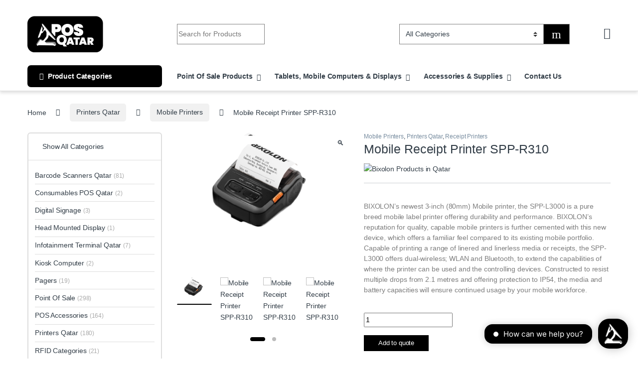

--- FILE ---
content_type: text/html; charset=UTF-8
request_url: https://posqatar.com/product/mobile-receipt-spp-r310/
body_size: 69195
content:
<!DOCTYPE html><html lang="en-US"><head><meta charset="UTF-8"><meta name="viewport" content="width=device-width, initial-scale=1"><link rel="profile" href="http://gmpg.org/xfn/11"><meta name='robots' content='index, follow, max-image-preview:large, max-snippet:-1, max-video-preview:-1' /><title>Mobile Receipt Printer SPP-R310 | Pos Qatar ⭐ ️</title><meta name="description" content="Mobile Receipt Printer SPP-R310 POS Qatar Leading Provider for Barcode, Mobile Computing, RFID, &amp; Point of Sale Solutions" /><link rel="canonical" href="https://posqatar.com/product/mobile-receipt-spp-r310/" /><meta property="og:locale" content="en_US" /><meta property="og:type" content="article" /><meta property="og:title" content="Mobile Receipt Printer SPP-R310 | POS Qatar" /><meta property="og:description" content="Mobile Receipt Printer SPP-R310 POS Qatar Leading Provider for Barcode, Mobile Computing, RFID, &amp; Point of Sale Solutions" /><meta property="og:url" content="https://posqatar.com/product/mobile-receipt-spp-r310/" /><meta property="og:site_name" content="POS QATAR" /><meta property="article:publisher" content="https://www.facebook.com/posqatar" /><meta property="article:modified_time" content="2024-04-07T22:21:03+00:00" /><meta property="og:image" content="https://posqatar.com/storage/2020/10/SPPR31002receipt-1-1.png" /><meta property="og:image:width" content="375" /><meta property="og:image:height" content="296" /><meta property="og:image:type" content="image/png" /><meta name="twitter:label1" content="Est. reading time" /><meta name="twitter:data1" content="3 minutes" /> <script type="application/ld+json" class="yoast-schema-graph">{"@context":"https://schema.org","@graph":[{"@type":["WebPage","ItemPage"],"@id":"https://posqatar.com/product/mobile-receipt-spp-r310/","url":"https://posqatar.com/product/mobile-receipt-spp-r310/","name":"Mobile Receipt Printer SPP-R310 | Pos Qatar ⭐ ️","isPartOf":{"@id":"https://posqatar.com/#website"},"primaryImageOfPage":{"@id":"https://posqatar.com/product/mobile-receipt-spp-r310/#primaryimage"},"image":{"@id":"https://posqatar.com/product/mobile-receipt-spp-r310/#primaryimage"},"thumbnailUrl":"https://posqatar.com/storage/2020/10/SPPR31002receipt-1-1.png","datePublished":"2020-10-07T16:55:13+00:00","dateModified":"2024-04-07T22:21:03+00:00","description":"Mobile Receipt Printer SPP-R310 POS Qatar Leading Provider for Barcode, Mobile Computing, RFID, & Point of Sale Solutions","breadcrumb":{"@id":"https://posqatar.com/product/mobile-receipt-spp-r310/#breadcrumb"},"inLanguage":"en-US","potentialAction":[{"@type":"ReadAction","target":["https://posqatar.com/product/mobile-receipt-spp-r310/"]}]},{"@type":"ImageObject","inLanguage":"en-US","@id":"https://posqatar.com/product/mobile-receipt-spp-r310/#primaryimage","url":"https://posqatar.com/storage/2020/10/SPPR31002receipt-1-1.png","contentUrl":"https://posqatar.com/storage/2020/10/SPPR31002receipt-1-1.png","width":375,"height":296,"caption":"Mobile Receipt Printer SPP-R310"},{"@type":"BreadcrumbList","@id":"https://posqatar.com/product/mobile-receipt-spp-r310/#breadcrumb","itemListElement":[{"@type":"ListItem","position":1,"name":"Home","item":"https://posqatar.com/"},{"@type":"ListItem","position":2,"name":"Shop Pos Qatar","item":"https://posqatar.com/shop-pos-qatar/"},{"@type":"ListItem","position":3,"name":"Mobile Receipt Printer SPP-R310"}]},{"@type":"WebSite","@id":"https://posqatar.com/#website","url":"https://posqatar.com/","name":"Pos Qatar","description":"| Barcode, Mobile Computing, RFID, &amp; Point Of Sale solutions","publisher":{"@id":"https://posqatar.com/#organization"},"alternateName":"Qatar Pos","potentialAction":[{"@type":"SearchAction","target":{"@type":"EntryPoint","urlTemplate":"https://posqatar.com/?s={search_term_string}"},"query-input":{"@type":"PropertyValueSpecification","valueRequired":true,"valueName":"search_term_string"}}],"inLanguage":"en-US"},{"@type":"Organization","@id":"https://posqatar.com/#organization","name":"POS Qatar","alternateName":"Qatar POS","url":"https://posqatar.com/","logo":{"@type":"ImageObject","inLanguage":"en-US","@id":"https://posqatar.com/#/schema/logo/image/","url":"https://posqatar.com/storage/2022/06/POS-Qatar-Logo-Draft_LOGO-copy-1-1.png","contentUrl":"https://posqatar.com/storage/2022/06/POS-Qatar-Logo-Draft_LOGO-copy-1-1.png","width":1147,"height":574,"caption":"POS Qatar"},"image":{"@id":"https://posqatar.com/#/schema/logo/image/"},"sameAs":["https://www.facebook.com/posqatar","https://www.instagram.com/posqatar/"]}]}</script> <link rel='dns-prefetch' href='//www.googletagmanager.com' /><link rel='dns-prefetch' href='//fonts.googleapis.com' /><style id='wp-img-auto-sizes-contain-inline-css' type='text/css'>img:is([sizes=auto i],[sizes^="auto," i]){contain-intrinsic-size:3000px 1500px}
/*# sourceURL=wp-img-auto-sizes-contain-inline-css */</style><link rel='stylesheet' id='wp-block-library-css' href='https://posqatar.com/lib/css/dist/block-library/style.min.css' type='text/css' media='all' /><style id='classic-theme-styles-inline-css' type='text/css'>/*! This file is auto-generated */
.wp-block-button__link{color:#fff;background-color:#32373c;border-radius:9999px;box-shadow:none;text-decoration:none;padding:calc(.667em + 2px) calc(1.333em + 2px);font-size:1.125em}.wp-block-file__button{background:#32373c;color:#fff;text-decoration:none}
/*# sourceURL=/wp-includes/css/classic-themes.min.css */</style><style id='global-styles-inline-css' type='text/css'>:root{--wp--preset--aspect-ratio--square: 1;--wp--preset--aspect-ratio--4-3: 4/3;--wp--preset--aspect-ratio--3-4: 3/4;--wp--preset--aspect-ratio--3-2: 3/2;--wp--preset--aspect-ratio--2-3: 2/3;--wp--preset--aspect-ratio--16-9: 16/9;--wp--preset--aspect-ratio--9-16: 9/16;--wp--preset--color--black: #000000;--wp--preset--color--cyan-bluish-gray: #abb8c3;--wp--preset--color--white: #ffffff;--wp--preset--color--pale-pink: #f78da7;--wp--preset--color--vivid-red: #cf2e2e;--wp--preset--color--luminous-vivid-orange: #ff6900;--wp--preset--color--luminous-vivid-amber: #fcb900;--wp--preset--color--light-green-cyan: #7bdcb5;--wp--preset--color--vivid-green-cyan: #00d084;--wp--preset--color--pale-cyan-blue: #8ed1fc;--wp--preset--color--vivid-cyan-blue: #0693e3;--wp--preset--color--vivid-purple: #9b51e0;--wp--preset--gradient--vivid-cyan-blue-to-vivid-purple: linear-gradient(135deg,rgb(6,147,227) 0%,rgb(155,81,224) 100%);--wp--preset--gradient--light-green-cyan-to-vivid-green-cyan: linear-gradient(135deg,rgb(122,220,180) 0%,rgb(0,208,130) 100%);--wp--preset--gradient--luminous-vivid-amber-to-luminous-vivid-orange: linear-gradient(135deg,rgb(252,185,0) 0%,rgb(255,105,0) 100%);--wp--preset--gradient--luminous-vivid-orange-to-vivid-red: linear-gradient(135deg,rgb(255,105,0) 0%,rgb(207,46,46) 100%);--wp--preset--gradient--very-light-gray-to-cyan-bluish-gray: linear-gradient(135deg,rgb(238,238,238) 0%,rgb(169,184,195) 100%);--wp--preset--gradient--cool-to-warm-spectrum: linear-gradient(135deg,rgb(74,234,220) 0%,rgb(151,120,209) 20%,rgb(207,42,186) 40%,rgb(238,44,130) 60%,rgb(251,105,98) 80%,rgb(254,248,76) 100%);--wp--preset--gradient--blush-light-purple: linear-gradient(135deg,rgb(255,206,236) 0%,rgb(152,150,240) 100%);--wp--preset--gradient--blush-bordeaux: linear-gradient(135deg,rgb(254,205,165) 0%,rgb(254,45,45) 50%,rgb(107,0,62) 100%);--wp--preset--gradient--luminous-dusk: linear-gradient(135deg,rgb(255,203,112) 0%,rgb(199,81,192) 50%,rgb(65,88,208) 100%);--wp--preset--gradient--pale-ocean: linear-gradient(135deg,rgb(255,245,203) 0%,rgb(182,227,212) 50%,rgb(51,167,181) 100%);--wp--preset--gradient--electric-grass: linear-gradient(135deg,rgb(202,248,128) 0%,rgb(113,206,126) 100%);--wp--preset--gradient--midnight: linear-gradient(135deg,rgb(2,3,129) 0%,rgb(40,116,252) 100%);--wp--preset--font-size--small: 13px;--wp--preset--font-size--medium: 20px;--wp--preset--font-size--large: 36px;--wp--preset--font-size--x-large: 42px;--wp--preset--spacing--20: 0.44rem;--wp--preset--spacing--30: 0.67rem;--wp--preset--spacing--40: 1rem;--wp--preset--spacing--50: 1.5rem;--wp--preset--spacing--60: 2.25rem;--wp--preset--spacing--70: 3.38rem;--wp--preset--spacing--80: 5.06rem;--wp--preset--shadow--natural: 6px 6px 9px rgba(0, 0, 0, 0.2);--wp--preset--shadow--deep: 12px 12px 50px rgba(0, 0, 0, 0.4);--wp--preset--shadow--sharp: 6px 6px 0px rgba(0, 0, 0, 0.2);--wp--preset--shadow--outlined: 6px 6px 0px -3px rgb(255, 255, 255), 6px 6px rgb(0, 0, 0);--wp--preset--shadow--crisp: 6px 6px 0px rgb(0, 0, 0);}:where(.is-layout-flex){gap: 0.5em;}:where(.is-layout-grid){gap: 0.5em;}body .is-layout-flex{display: flex;}.is-layout-flex{flex-wrap: wrap;align-items: center;}.is-layout-flex > :is(*, div){margin: 0;}body .is-layout-grid{display: grid;}.is-layout-grid > :is(*, div){margin: 0;}:where(.wp-block-columns.is-layout-flex){gap: 2em;}:where(.wp-block-columns.is-layout-grid){gap: 2em;}:where(.wp-block-post-template.is-layout-flex){gap: 1.25em;}:where(.wp-block-post-template.is-layout-grid){gap: 1.25em;}.has-black-color{color: var(--wp--preset--color--black) !important;}.has-cyan-bluish-gray-color{color: var(--wp--preset--color--cyan-bluish-gray) !important;}.has-white-color{color: var(--wp--preset--color--white) !important;}.has-pale-pink-color{color: var(--wp--preset--color--pale-pink) !important;}.has-vivid-red-color{color: var(--wp--preset--color--vivid-red) !important;}.has-luminous-vivid-orange-color{color: var(--wp--preset--color--luminous-vivid-orange) !important;}.has-luminous-vivid-amber-color{color: var(--wp--preset--color--luminous-vivid-amber) !important;}.has-light-green-cyan-color{color: var(--wp--preset--color--light-green-cyan) !important;}.has-vivid-green-cyan-color{color: var(--wp--preset--color--vivid-green-cyan) !important;}.has-pale-cyan-blue-color{color: var(--wp--preset--color--pale-cyan-blue) !important;}.has-vivid-cyan-blue-color{color: var(--wp--preset--color--vivid-cyan-blue) !important;}.has-vivid-purple-color{color: var(--wp--preset--color--vivid-purple) !important;}.has-black-background-color{background-color: var(--wp--preset--color--black) !important;}.has-cyan-bluish-gray-background-color{background-color: var(--wp--preset--color--cyan-bluish-gray) !important;}.has-white-background-color{background-color: var(--wp--preset--color--white) !important;}.has-pale-pink-background-color{background-color: var(--wp--preset--color--pale-pink) !important;}.has-vivid-red-background-color{background-color: var(--wp--preset--color--vivid-red) !important;}.has-luminous-vivid-orange-background-color{background-color: var(--wp--preset--color--luminous-vivid-orange) !important;}.has-luminous-vivid-amber-background-color{background-color: var(--wp--preset--color--luminous-vivid-amber) !important;}.has-light-green-cyan-background-color{background-color: var(--wp--preset--color--light-green-cyan) !important;}.has-vivid-green-cyan-background-color{background-color: var(--wp--preset--color--vivid-green-cyan) !important;}.has-pale-cyan-blue-background-color{background-color: var(--wp--preset--color--pale-cyan-blue) !important;}.has-vivid-cyan-blue-background-color{background-color: var(--wp--preset--color--vivid-cyan-blue) !important;}.has-vivid-purple-background-color{background-color: var(--wp--preset--color--vivid-purple) !important;}.has-black-border-color{border-color: var(--wp--preset--color--black) !important;}.has-cyan-bluish-gray-border-color{border-color: var(--wp--preset--color--cyan-bluish-gray) !important;}.has-white-border-color{border-color: var(--wp--preset--color--white) !important;}.has-pale-pink-border-color{border-color: var(--wp--preset--color--pale-pink) !important;}.has-vivid-red-border-color{border-color: var(--wp--preset--color--vivid-red) !important;}.has-luminous-vivid-orange-border-color{border-color: var(--wp--preset--color--luminous-vivid-orange) !important;}.has-luminous-vivid-amber-border-color{border-color: var(--wp--preset--color--luminous-vivid-amber) !important;}.has-light-green-cyan-border-color{border-color: var(--wp--preset--color--light-green-cyan) !important;}.has-vivid-green-cyan-border-color{border-color: var(--wp--preset--color--vivid-green-cyan) !important;}.has-pale-cyan-blue-border-color{border-color: var(--wp--preset--color--pale-cyan-blue) !important;}.has-vivid-cyan-blue-border-color{border-color: var(--wp--preset--color--vivid-cyan-blue) !important;}.has-vivid-purple-border-color{border-color: var(--wp--preset--color--vivid-purple) !important;}.has-vivid-cyan-blue-to-vivid-purple-gradient-background{background: var(--wp--preset--gradient--vivid-cyan-blue-to-vivid-purple) !important;}.has-light-green-cyan-to-vivid-green-cyan-gradient-background{background: var(--wp--preset--gradient--light-green-cyan-to-vivid-green-cyan) !important;}.has-luminous-vivid-amber-to-luminous-vivid-orange-gradient-background{background: var(--wp--preset--gradient--luminous-vivid-amber-to-luminous-vivid-orange) !important;}.has-luminous-vivid-orange-to-vivid-red-gradient-background{background: var(--wp--preset--gradient--luminous-vivid-orange-to-vivid-red) !important;}.has-very-light-gray-to-cyan-bluish-gray-gradient-background{background: var(--wp--preset--gradient--very-light-gray-to-cyan-bluish-gray) !important;}.has-cool-to-warm-spectrum-gradient-background{background: var(--wp--preset--gradient--cool-to-warm-spectrum) !important;}.has-blush-light-purple-gradient-background{background: var(--wp--preset--gradient--blush-light-purple) !important;}.has-blush-bordeaux-gradient-background{background: var(--wp--preset--gradient--blush-bordeaux) !important;}.has-luminous-dusk-gradient-background{background: var(--wp--preset--gradient--luminous-dusk) !important;}.has-pale-ocean-gradient-background{background: var(--wp--preset--gradient--pale-ocean) !important;}.has-electric-grass-gradient-background{background: var(--wp--preset--gradient--electric-grass) !important;}.has-midnight-gradient-background{background: var(--wp--preset--gradient--midnight) !important;}.has-small-font-size{font-size: var(--wp--preset--font-size--small) !important;}.has-medium-font-size{font-size: var(--wp--preset--font-size--medium) !important;}.has-large-font-size{font-size: var(--wp--preset--font-size--large) !important;}.has-x-large-font-size{font-size: var(--wp--preset--font-size--x-large) !important;}
:where(.wp-block-post-template.is-layout-flex){gap: 1.25em;}:where(.wp-block-post-template.is-layout-grid){gap: 1.25em;}
:where(.wp-block-term-template.is-layout-flex){gap: 1.25em;}:where(.wp-block-term-template.is-layout-grid){gap: 1.25em;}
:where(.wp-block-columns.is-layout-flex){gap: 2em;}:where(.wp-block-columns.is-layout-grid){gap: 2em;}
:root :where(.wp-block-pullquote){font-size: 1.5em;line-height: 1.6;}
/*# sourceURL=global-styles-inline-css */</style><link rel='stylesheet' id='dashicons-css' href='https://posqatar.com/lib/css/dashicons.min.css' type='text/css' media='all' /><style id='dashicons-inline-css' type='text/css'>[data-font="Dashicons"]:before {font-family: 'Dashicons' !important;content: attr(data-icon) !important;speak: none !important;font-weight: normal !important;font-variant: normal !important;text-transform: none !important;line-height: 1 !important;font-style: normal !important;-webkit-font-smoothing: antialiased !important;-moz-osx-font-smoothing: grayscale !important;}
/*# sourceURL=dashicons-inline-css */</style><link rel='stylesheet' id='admin-bar-css' href='https://posqatar.com/lib/css/admin-bar.min.css' type='text/css' media='all' /><style id='admin-bar-inline-css' type='text/css'>/* Hide CanvasJS credits for P404 charts specifically */
    #p404RedirectChart .canvasjs-chart-credit {
        display: none !important;
    }
    
    #p404RedirectChart canvas {
        border-radius: 6px;
    }

    .p404-redirect-adminbar-weekly-title {
        font-weight: bold;
        font-size: 14px;
        color: #fff;
        margin-bottom: 6px;
    }

    #wpadminbar #wp-admin-bar-p404_free_top_button .ab-icon:before {
        content: "\f103";
        color: #dc3545;
        top: 3px;
    }
    
    #wp-admin-bar-p404_free_top_button .ab-item {
        min-width: 80px !important;
        padding: 0px !important;
    }
    
    /* Ensure proper positioning and z-index for P404 dropdown */
    .p404-redirect-adminbar-dropdown-wrap { 
        min-width: 0; 
        padding: 0;
        position: static !important;
    }
    
    #wpadminbar #wp-admin-bar-p404_free_top_button_dropdown {
        position: static !important;
    }
    
    #wpadminbar #wp-admin-bar-p404_free_top_button_dropdown .ab-item {
        padding: 0 !important;
        margin: 0 !important;
    }
    
    .p404-redirect-dropdown-container {
        min-width: 340px;
        padding: 18px 18px 12px 18px;
        background: #23282d !important;
        color: #fff;
        border-radius: 12px;
        box-shadow: 0 8px 32px rgba(0,0,0,0.25);
        margin-top: 10px;
        position: relative !important;
        z-index: 999999 !important;
        display: block !important;
        border: 1px solid #444;
    }
    
    /* Ensure P404 dropdown appears on hover */
    #wpadminbar #wp-admin-bar-p404_free_top_button .p404-redirect-dropdown-container { 
        display: none !important;
    }
    
    #wpadminbar #wp-admin-bar-p404_free_top_button:hover .p404-redirect-dropdown-container { 
        display: block !important;
    }
    
    #wpadminbar #wp-admin-bar-p404_free_top_button:hover #wp-admin-bar-p404_free_top_button_dropdown .p404-redirect-dropdown-container {
        display: block !important;
    }
    
    .p404-redirect-card {
        background: #2c3338;
        border-radius: 8px;
        padding: 18px 18px 12px 18px;
        box-shadow: 0 2px 8px rgba(0,0,0,0.07);
        display: flex;
        flex-direction: column;
        align-items: flex-start;
        border: 1px solid #444;
    }
    
    .p404-redirect-btn {
        display: inline-block;
        background: #dc3545;
        color: #fff !important;
        font-weight: bold;
        padding: 5px 22px;
        border-radius: 8px;
        text-decoration: none;
        font-size: 17px;
        transition: background 0.2s, box-shadow 0.2s;
        margin-top: 8px;
        box-shadow: 0 2px 8px rgba(220,53,69,0.15);
        text-align: center;
        line-height: 1.6;
    }
    
    .p404-redirect-btn:hover {
        background: #c82333;
        color: #fff !important;
        box-shadow: 0 4px 16px rgba(220,53,69,0.25);
    }
    
    /* Prevent conflicts with other admin bar dropdowns */
    #wpadminbar .ab-top-menu > li:hover > .ab-item,
    #wpadminbar .ab-top-menu > li.hover > .ab-item {
        z-index: auto;
    }
    
    #wpadminbar #wp-admin-bar-p404_free_top_button:hover > .ab-item {
        z-index: 999998 !important;
    }
    
/*# sourceURL=admin-bar-inline-css */</style><link rel='stylesheet' id='mas-wc-brands-style-css' href='https://posqatar.com/core/cache/autoptimize/css/autoptimize_single_8efb995ac50b33fc74713d45e6a3d090.css' type='text/css' media='all' /><link rel='stylesheet' id='reviewx-store-front-font-css-css' href='https://posqatar.com/core/cache/autoptimize/css/autoptimize_single_96da13b7b3d896e9b44840d86ad61b28.css' type='text/css' media='all' /><link rel='stylesheet' id='reviewx-store-front-icon-font-css-css' href='https://posqatar.com/core/cache/autoptimize/css/autoptimize_single_797b304453f5177886c90e72010a7b36.css' type='text/css' media='all' /><link rel='stylesheet' id='reviewx-store-front-css-css' href='https://posqatar.com/core/cache/autoptimize/css/autoptimize_single_e94bbaa405931757e665864124810643.css' type='text/css' media='all' /><link rel='stylesheet' id='photoswipe-css' href='https://posqatar.com/core/modules/39d10ee62c/assets/css/photoswipe/photoswipe.min.css' type='text/css' media='all' /><link rel='stylesheet' id='photoswipe-default-skin-css' href='https://posqatar.com/core/modules/39d10ee62c/assets/css/photoswipe/default-skin/default-skin.min.css' type='text/css' media='all' /><style id='woocommerce-inline-inline-css' type='text/css'>.woocommerce form .form-row .required { visibility: visible; }
/*# sourceURL=woocommerce-inline-inline-css */</style><link rel='stylesheet' id='extensive-vc-main-style-css' href='https://posqatar.com/core/modules/db234cc9ca/assets/css/main.min.css' type='text/css' media='all' /><link rel='stylesheet' id='ionicons-css' href='https://posqatar.com/core/modules/db234cc9ca/assets/css/ion-icons/css/ionicons.min.css' type='text/css' media='all' /><link rel='stylesheet' id='yith-wcbr-css' href='https://posqatar.com/core/cache/autoptimize/css/autoptimize_single_5b206749c713a403fabb6b43b0df194b.css' type='text/css' media='all' /><link rel='stylesheet' id='font-electro-css' href='https://posqatar.com/core/cache/autoptimize/css/autoptimize_single_82673fcb3ccb673ec3c1faacc46c890f.css' type='text/css' media='all' /><link rel='stylesheet' id='fontawesome-css' href='https://posqatar.com/core/views/4afc1f4d0d/assets/vendor/fontawesome/css/all.min.css' type='text/css' media='all' /><link rel='stylesheet' id='animate-css-css' href='https://posqatar.com/core/views/4afc1f4d0d/assets/vendor/animate.css/animate.min.css' type='text/css' media='all' /><link rel='stylesheet' id='electro-style-css' href='https://posqatar.com/core/views/4afc1f4d0d/style.min.css' type='text/css' media='all' /><link rel='stylesheet' id='electro-elementor-style-css' href='https://posqatar.com/core/cache/autoptimize/css/autoptimize_single_c8b1ec8496427f52ab958a83e6253c52.css' type='text/css' media='all' /><link rel='stylesheet' id='swiper-css' href='https://posqatar.com/core/modules/f65f29574d/assets/lib/swiper/v8/css/swiper.min.css' type='text/css' media='all' /><link rel='stylesheet' id='e-swiper-css' href='https://posqatar.com/core/modules/f65f29574d/assets/css/conditionals/e-swiper.min.css' type='text/css' media='all' /><link rel='stylesheet' id='elementor-frontend-css' href='https://posqatar.com/core/modules/f65f29574d/assets/css/frontend.min.css' type='text/css' media='all' /><style id='elementor-frontend-inline-css' type='text/css'>.elementor-kit-34546{--e-global-color-primary:#000000;--e-global-color-secondary:#54595F;--e-global-color-text:#7A7A7A;--e-global-color-accent:#61CE70;--e-global-typography-primary-font-family:"Roboto";--e-global-typography-primary-font-weight:600;--e-global-typography-secondary-font-family:"Roboto Slab";--e-global-typography-secondary-font-weight:400;--e-global-typography-text-font-family:"Roboto";--e-global-typography-text-font-weight:400;--e-global-typography-accent-font-family:"Roboto";--e-global-typography-accent-font-weight:500;}.elementor-kit-34546 e-page-transition{background-color:#FFBC7D;}.elementor-section.elementor-section-boxed > .elementor-container{max-width:1140px;}.e-con{--container-max-width:1140px;}.elementor-widget:not(:last-child){--kit-widget-spacing:20px;}.elementor-element{--widgets-spacing:20px 20px;--widgets-spacing-row:20px;--widgets-spacing-column:20px;}{}h1.entry-title{display:var(--page-title-display);}@media(max-width:1024px){.elementor-section.elementor-section-boxed > .elementor-container{max-width:1024px;}.e-con{--container-max-width:1024px;}}@media(max-width:767px){.elementor-section.elementor-section-boxed > .elementor-container{max-width:767px;}.e-con{--container-max-width:767px;}}
.elementor-11888 .elementor-element.elementor-element-500be42b > .elementor-container{min-height:0px;}.elementor-11888 .elementor-element.elementor-element-104ebe88{--e-image-carousel-slides-to-show:5;margin:0px 0px calc(var(--kit-widget-spacing, 0px) + 0px) 0px;padding:0px 0px 0px 0px;}.elementor-11888 .elementor-element.elementor-element-41216b69:not(.elementor-motion-effects-element-type-background), .elementor-11888 .elementor-element.elementor-element-41216b69 > .elementor-motion-effects-container > .elementor-motion-effects-layer{background-color:#000000;}.elementor-11888 .elementor-element.elementor-element-41216b69 > .elementor-background-overlay{background-color:#000000BA;opacity:0.97;transition:background 0.3s, border-radius 0.3s, opacity 0.3s;}.elementor-11888 .elementor-element.elementor-element-41216b69 > .elementor-container{max-width:1600px;}.elementor-11888 .elementor-element.elementor-element-41216b69{transition:background 0.3s, border 0.3s, border-radius 0.3s, box-shadow 0.3s;margin-top:-38px;margin-bottom:0px;padding:40px 0px 40px 0px;}.elementor-11888 .elementor-element.elementor-element-64ceb5c1 > .elementor-element-populated{margin:0px 0px 0px 0px;--e-column-margin-right:0px;--e-column-margin-left:0px;padding:0em 0em 0em 0em;}.elementor-11888 .elementor-element.elementor-element-592635da > .elementor-container > .elementor-column > .elementor-widget-wrap{align-content:flex-start;align-items:flex-start;}.elementor-11888 .elementor-element.elementor-element-592635da > .elementor-container{max-width:1385px;}.elementor-11888 .elementor-element.elementor-element-592635da{border-style:solid;border-width:1px 0px 0px 0px;border-color:#161616;margin-top:0px;margin-bottom:0px;padding:0px 0px 0px 0px;}.elementor-bc-flex-widget .elementor-11888 .elementor-element.elementor-element-35959ebe.elementor-column .elementor-widget-wrap{align-items:flex-start;}.elementor-11888 .elementor-element.elementor-element-35959ebe.elementor-column.elementor-element[data-element_type="column"] > .elementor-widget-wrap.elementor-element-populated{align-content:flex-start;align-items:flex-start;}.elementor-11888 .elementor-element.elementor-element-35959ebe > .elementor-element-populated{margin:0px 0px 0px 0px;--e-column-margin-right:0px;--e-column-margin-left:0px;padding:2em 0em 0em 0em;}.elementor-widget-image .widget-image-caption{color:var( --e-global-color-text );font-family:var( --e-global-typography-text-font-family ), Sans-serif;font-weight:var( --e-global-typography-text-font-weight );}.elementor-11888 .elementor-element.elementor-element-14aa2aa5{width:var( --container-widget-width, 139.649% );max-width:139.649%;margin:0px 0px calc(var(--kit-widget-spacing, 0px) + 0px) -8px;padding:0px 0px 3px 0px;--container-widget-width:139.649%;--container-widget-flex-grow:0;text-align:left;}.elementor-widget-text-editor{font-family:var( --e-global-typography-text-font-family ), Sans-serif;font-weight:var( --e-global-typography-text-font-weight );color:var( --e-global-color-text );}.elementor-widget-text-editor.elementor-drop-cap-view-stacked .elementor-drop-cap{background-color:var( --e-global-color-primary );}.elementor-widget-text-editor.elementor-drop-cap-view-framed .elementor-drop-cap, .elementor-widget-text-editor.elementor-drop-cap-view-default .elementor-drop-cap{color:var( --e-global-color-primary );border-color:var( --e-global-color-primary );}.elementor-11888 .elementor-element.elementor-element-4cb75517{width:var( --container-widget-width, 107.553% );max-width:107.553%;margin:0px 0px calc(var(--kit-widget-spacing, 0px) + 0px) 0px;padding:8px 0px 0px 0px;--container-widget-width:107.553%;--container-widget-flex-grow:0;text-align:left;font-family:"Be Vietnam Pro", Sans-serif;font-size:14px;line-height:1.7em;color:#ffffff;}.elementor-bc-flex-widget .elementor-11888 .elementor-element.elementor-element-78875694.elementor-column .elementor-widget-wrap{align-items:flex-start;}.elementor-11888 .elementor-element.elementor-element-78875694.elementor-column.elementor-element[data-element_type="column"] > .elementor-widget-wrap.elementor-element-populated{align-content:flex-start;align-items:flex-start;}.elementor-11888 .elementor-element.elementor-element-78875694 > .elementor-element-populated{padding:2em 0em 0em 0em;}.elementor-bc-flex-widget .elementor-11888 .elementor-element.elementor-element-97f2766.elementor-column .elementor-widget-wrap{align-items:flex-start;}.elementor-11888 .elementor-element.elementor-element-97f2766.elementor-column.elementor-element[data-element_type="column"] > .elementor-widget-wrap.elementor-element-populated{align-content:flex-start;align-items:flex-start;}.elementor-11888 .elementor-element.elementor-element-97f2766 > .elementor-element-populated{padding:3em 2em 0em 0em;}.elementor-widget-heading .elementor-heading-title{font-family:var( --e-global-typography-primary-font-family ), Sans-serif;font-weight:var( --e-global-typography-primary-font-weight );color:var( --e-global-color-primary );}.elementor-11888 .elementor-element.elementor-element-2f713d4b .elementor-heading-title{font-family:"Be Vietnam Pro", Sans-serif;font-size:17px;font-weight:700;text-transform:capitalize;line-height:1.3em;color:#FFFFFF;}.elementor-widget-icon-list .elementor-icon-list-item:not(:last-child):after{border-color:var( --e-global-color-text );}.elementor-widget-icon-list .elementor-icon-list-icon i{color:var( --e-global-color-primary );}.elementor-widget-icon-list .elementor-icon-list-icon svg{fill:var( --e-global-color-primary );}.elementor-widget-icon-list .elementor-icon-list-item > .elementor-icon-list-text, .elementor-widget-icon-list .elementor-icon-list-item > a{font-family:var( --e-global-typography-text-font-family ), Sans-serif;font-weight:var( --e-global-typography-text-font-weight );}.elementor-widget-icon-list .elementor-icon-list-text{color:var( --e-global-color-secondary );}.elementor-11888 .elementor-element.elementor-element-3b760679{width:var( --container-widget-width, 99.429% );max-width:99.429%;--container-widget-width:99.429%;--container-widget-flex-grow:0;--e-icon-list-icon-size:16px;--icon-vertical-offset:0px;}.elementor-11888 .elementor-element.elementor-element-3b760679 .elementor-icon-list-icon i{color:#FFFFFF;transition:color 0.3s;}.elementor-11888 .elementor-element.elementor-element-3b760679 .elementor-icon-list-icon svg{fill:#FFFFFF;transition:fill 0.3s;}.elementor-11888 .elementor-element.elementor-element-3b760679 .elementor-icon-list-icon{padding-inline-end:2px;}.elementor-11888 .elementor-element.elementor-element-3b760679 .elementor-icon-list-item > .elementor-icon-list-text, .elementor-11888 .elementor-element.elementor-element-3b760679 .elementor-icon-list-item > a{font-family:"Be Vietnam Pro", Sans-serif;font-size:14px;font-weight:300;text-transform:none;line-height:1.8em;}.elementor-11888 .elementor-element.elementor-element-3b760679 .elementor-icon-list-text{color:#FFFFFF;transition:color 0.3s;}.elementor-bc-flex-widget .elementor-11888 .elementor-element.elementor-element-21ff3a5b.elementor-column .elementor-widget-wrap{align-items:flex-start;}.elementor-11888 .elementor-element.elementor-element-21ff3a5b.elementor-column.elementor-element[data-element_type="column"] > .elementor-widget-wrap.elementor-element-populated{align-content:flex-start;align-items:flex-start;}.elementor-11888 .elementor-element.elementor-element-21ff3a5b > .elementor-element-populated{padding:3em 2em 0em 0em;}.elementor-11888 .elementor-element.elementor-element-4a25e0b0 .elementor-heading-title{font-family:"Be Vietnam Pro", Sans-serif;font-size:17px;font-weight:600;text-transform:capitalize;line-height:1.3em;color:#FFFFFF;}.elementor-11888 .elementor-element.elementor-element-62eb1ef7{width:var( --container-widget-width, 99.429% );max-width:99.429%;--container-widget-width:99.429%;--container-widget-flex-grow:0;--e-icon-list-icon-size:16px;--icon-vertical-offset:0px;}.elementor-11888 .elementor-element.elementor-element-62eb1ef7 .elementor-icon-list-icon i{color:#FFFFFF;transition:color 0.3s;}.elementor-11888 .elementor-element.elementor-element-62eb1ef7 .elementor-icon-list-icon svg{fill:#FFFFFF;transition:fill 0.3s;}.elementor-11888 .elementor-element.elementor-element-62eb1ef7 .elementor-icon-list-icon{padding-inline-end:2px;}.elementor-11888 .elementor-element.elementor-element-62eb1ef7 .elementor-icon-list-item > .elementor-icon-list-text, .elementor-11888 .elementor-element.elementor-element-62eb1ef7 .elementor-icon-list-item > a{font-family:"Be Vietnam Pro", Sans-serif;font-size:14px;font-weight:300;text-transform:none;line-height:1.8em;}.elementor-11888 .elementor-element.elementor-element-62eb1ef7 .elementor-icon-list-text{color:#FFFFFF;transition:color 0.3s;}.elementor-bc-flex-widget .elementor-11888 .elementor-element.elementor-element-4a04b70.elementor-column .elementor-widget-wrap{align-items:flex-start;}.elementor-11888 .elementor-element.elementor-element-4a04b70.elementor-column.elementor-element[data-element_type="column"] > .elementor-widget-wrap.elementor-element-populated{align-content:flex-start;align-items:flex-start;}.elementor-11888 .elementor-element.elementor-element-4a04b70 > .elementor-element-populated{padding:3em 2em 0em 0em;}.elementor-11888 .elementor-element.elementor-element-367889b .elementor-heading-title{font-family:"Be Vietnam Pro", Sans-serif;font-size:17px;font-weight:600;text-transform:uppercase;line-height:1.3em;color:#FFFFFF;}.elementor-11888 .elementor-element.elementor-element-3a15340{width:var( --container-widget-width, 99.282% );max-width:99.282%;--container-widget-width:99.282%;--container-widget-flex-grow:0;--e-icon-list-icon-size:16px;--icon-vertical-offset:0px;}.elementor-11888 .elementor-element.elementor-element-3a15340 .elementor-icon-list-icon i{color:#FFFFFF;transition:color 0.3s;}.elementor-11888 .elementor-element.elementor-element-3a15340 .elementor-icon-list-icon svg{fill:#FFFFFF;transition:fill 0.3s;}.elementor-11888 .elementor-element.elementor-element-3a15340 .elementor-icon-list-icon{padding-inline-end:2px;}.elementor-11888 .elementor-element.elementor-element-3a15340 .elementor-icon-list-item > .elementor-icon-list-text, .elementor-11888 .elementor-element.elementor-element-3a15340 .elementor-icon-list-item > a{font-family:"Be Vietnam Pro", Sans-serif;font-size:14px;font-weight:300;text-transform:none;line-height:1.8em;}.elementor-11888 .elementor-element.elementor-element-3a15340 .elementor-icon-list-text{color:#FFFFFF;transition:color 0.3s;}.elementor-11888 .elementor-element.elementor-element-2611866d > .elementor-element-populated{padding:3em 0em 0em 0em;}.elementor-11888 .elementor-element.elementor-element-1cc85632{--grid-template-columns:repeat(0, auto);text-align:center;padding:54px 0px 0px 0px;--icon-size:22px;--grid-column-gap:5px;--grid-row-gap:0px;}.elementor-11888 .elementor-element.elementor-element-1cc85632 .elementor-social-icon{background-color:rgba(239,21,196,0);}.elementor-11888 .elementor-element.elementor-element-1cc85632 .elementor-social-icon i{color:#FFFFFF;}.elementor-11888 .elementor-element.elementor-element-1cc85632 .elementor-social-icon svg{fill:#FFFFFF;}.elementor-11888 .elementor-element.elementor-element-1cc85632 .elementor-social-icon:hover{background-color:#2E2B2D;}.elementor-theme-builder-content-area{height:400px;}.elementor-location-header:before, .elementor-location-footer:before{content:"";display:table;clear:both;}@media(max-width:1024px){.elementor-11888 .elementor-element.elementor-element-41216b69{padding:1em 1em 3em 1em;}.elementor-11888 .elementor-element.elementor-element-97f2766 > .elementor-element-populated{padding:3em 1em 1em 0em;}.elementor-11888 .elementor-element.elementor-element-2f713d4b .elementor-heading-title{font-size:52px;}.elementor-11888 .elementor-element.elementor-element-3b760679 .elementor-icon-list-item > .elementor-icon-list-text, .elementor-11888 .elementor-element.elementor-element-3b760679 .elementor-icon-list-item > a{font-size:14px;}.elementor-11888 .elementor-element.elementor-element-21ff3a5b > .elementor-element-populated{padding:3em 1em 1em 0em;}.elementor-11888 .elementor-element.elementor-element-4a25e0b0 .elementor-heading-title{font-size:52px;}.elementor-11888 .elementor-element.elementor-element-62eb1ef7 .elementor-icon-list-item > .elementor-icon-list-text, .elementor-11888 .elementor-element.elementor-element-62eb1ef7 .elementor-icon-list-item > a{font-size:14px;}.elementor-11888 .elementor-element.elementor-element-4a04b70 > .elementor-element-populated{padding:3em 1em 1em 0em;}.elementor-11888 .elementor-element.elementor-element-367889b .elementor-heading-title{font-size:52px;}.elementor-11888 .elementor-element.elementor-element-3a15340 .elementor-icon-list-item > .elementor-icon-list-text, .elementor-11888 .elementor-element.elementor-element-3a15340 .elementor-icon-list-item > a{font-size:14px;}.elementor-11888 .elementor-element.elementor-element-1cc85632{text-align:right;--icon-size:19px;}}@media(max-width:767px){.elementor-11888 .elementor-element.elementor-element-500be42b{margin-top:-18px;margin-bottom:0px;}.elementor-11888 .elementor-element.elementor-element-41216b69{padding:3em 1em 3em 1em;}.elementor-11888 .elementor-element.elementor-element-35959ebe > .elementor-element-populated{padding:1em 1em 1em 1em;}.elementor-11888 .elementor-element.elementor-element-14aa2aa5{margin:0px 0px calc(var(--kit-widget-spacing, 0px) + 0px) -9px;padding:0px 0px 12px 0px;}.elementor-11888 .elementor-element.elementor-element-14aa2aa5 img{max-width:100%;}.elementor-11888 .elementor-element.elementor-element-4cb75517{text-align:left;}.elementor-11888 .elementor-element.elementor-element-78875694 > .elementor-element-populated{padding:1em 1em 1em 1em;}.elementor-11888 .elementor-element.elementor-element-97f2766 > .elementor-element-populated{padding:1em 1em 1em 1em;}.elementor-11888 .elementor-element.elementor-element-2f713d4b .elementor-heading-title{font-size:18px;}.elementor-11888 .elementor-element.elementor-element-3b760679 .elementor-icon-list-items:not(.elementor-inline-items) .elementor-icon-list-item:not(:last-child){padding-block-end:calc(3px/2);}.elementor-11888 .elementor-element.elementor-element-3b760679 .elementor-icon-list-items:not(.elementor-inline-items) .elementor-icon-list-item:not(:first-child){margin-block-start:calc(3px/2);}.elementor-11888 .elementor-element.elementor-element-3b760679 .elementor-icon-list-items.elementor-inline-items .elementor-icon-list-item{margin-inline:calc(3px/2);}.elementor-11888 .elementor-element.elementor-element-3b760679 .elementor-icon-list-items.elementor-inline-items{margin-inline:calc(-3px/2);}.elementor-11888 .elementor-element.elementor-element-3b760679 .elementor-icon-list-items.elementor-inline-items .elementor-icon-list-item:after{inset-inline-end:calc(-3px/2);}.elementor-11888 .elementor-element.elementor-element-3b760679 .elementor-icon-list-item > .elementor-icon-list-text, .elementor-11888 .elementor-element.elementor-element-3b760679 .elementor-icon-list-item > a{font-size:14px;}.elementor-11888 .elementor-element.elementor-element-21ff3a5b > .elementor-element-populated{padding:1em 1em 1em 1em;}.elementor-11888 .elementor-element.elementor-element-4a25e0b0 .elementor-heading-title{font-size:18px;}.elementor-11888 .elementor-element.elementor-element-62eb1ef7 .elementor-icon-list-items:not(.elementor-inline-items) .elementor-icon-list-item:not(:last-child){padding-block-end:calc(3px/2);}.elementor-11888 .elementor-element.elementor-element-62eb1ef7 .elementor-icon-list-items:not(.elementor-inline-items) .elementor-icon-list-item:not(:first-child){margin-block-start:calc(3px/2);}.elementor-11888 .elementor-element.elementor-element-62eb1ef7 .elementor-icon-list-items.elementor-inline-items .elementor-icon-list-item{margin-inline:calc(3px/2);}.elementor-11888 .elementor-element.elementor-element-62eb1ef7 .elementor-icon-list-items.elementor-inline-items{margin-inline:calc(-3px/2);}.elementor-11888 .elementor-element.elementor-element-62eb1ef7 .elementor-icon-list-items.elementor-inline-items .elementor-icon-list-item:after{inset-inline-end:calc(-3px/2);}.elementor-11888 .elementor-element.elementor-element-62eb1ef7 .elementor-icon-list-item > .elementor-icon-list-text, .elementor-11888 .elementor-element.elementor-element-62eb1ef7 .elementor-icon-list-item > a{font-size:14px;}.elementor-11888 .elementor-element.elementor-element-4a04b70 > .elementor-element-populated{padding:1em 1em 1em 1em;}.elementor-11888 .elementor-element.elementor-element-367889b .elementor-heading-title{font-size:18px;}.elementor-11888 .elementor-element.elementor-element-3a15340 .elementor-icon-list-items:not(.elementor-inline-items) .elementor-icon-list-item:not(:last-child){padding-block-end:calc(3px/2);}.elementor-11888 .elementor-element.elementor-element-3a15340 .elementor-icon-list-items:not(.elementor-inline-items) .elementor-icon-list-item:not(:first-child){margin-block-start:calc(3px/2);}.elementor-11888 .elementor-element.elementor-element-3a15340 .elementor-icon-list-items.elementor-inline-items .elementor-icon-list-item{margin-inline:calc(3px/2);}.elementor-11888 .elementor-element.elementor-element-3a15340 .elementor-icon-list-items.elementor-inline-items{margin-inline:calc(-3px/2);}.elementor-11888 .elementor-element.elementor-element-3a15340 .elementor-icon-list-items.elementor-inline-items .elementor-icon-list-item:after{inset-inline-end:calc(-3px/2);}.elementor-11888 .elementor-element.elementor-element-3a15340{--e-icon-list-icon-size:17px;}.elementor-11888 .elementor-element.elementor-element-3a15340 .elementor-icon-list-item > .elementor-icon-list-text, .elementor-11888 .elementor-element.elementor-element-3a15340 .elementor-icon-list-item > a{font-size:14px;}.elementor-11888 .elementor-element.elementor-element-2611866d > .elementor-element-populated{padding:1em 1em 1em 1em;}.elementor-11888 .elementor-element.elementor-element-1cc85632{text-align:center;margin:0px 0px calc(var(--kit-widget-spacing, 0px) + 0px) 0px;padding:0px 0px 0px 0px;}}@media(min-width:768px){.elementor-11888 .elementor-element.elementor-element-64ceb5c1{width:100%;}}@media(max-width:1024px) and (min-width:768px){.elementor-11888 .elementor-element.elementor-element-35959ebe{width:33%;}.elementor-11888 .elementor-element.elementor-element-78875694{width:33%;}.elementor-11888 .elementor-element.elementor-element-97f2766{width:33%;}.elementor-11888 .elementor-element.elementor-element-21ff3a5b{width:33%;}.elementor-11888 .elementor-element.elementor-element-4a04b70{width:33%;}.elementor-11888 .elementor-element.elementor-element-2611866d{width:33%;}}
/*# sourceURL=elementor-frontend-inline-css */</style><link rel='stylesheet' id='widget-image-carousel-css' href='https://posqatar.com/core/modules/f65f29574d/assets/css/widget-image-carousel.min.css' type='text/css' media='all' /><link rel='stylesheet' id='widget-image-css' href='https://posqatar.com/core/modules/f65f29574d/assets/css/widget-image.min.css' type='text/css' media='all' /><link rel='stylesheet' id='e-animation-fadeInUp-css' href='https://posqatar.com/core/modules/f65f29574d/assets/lib/animations/styles/fadeInUp.min.css' type='text/css' media='all' /><link rel='stylesheet' id='widget-heading-css' href='https://posqatar.com/core/modules/f65f29574d/assets/css/widget-heading.min.css' type='text/css' media='all' /><link rel='stylesheet' id='widget-icon-list-css' href='https://posqatar.com/core/modules/f65f29574d/assets/css/widget-icon-list.min.css' type='text/css' media='all' /><link rel='stylesheet' id='e-animation-shrink-css' href='https://posqatar.com/core/modules/f65f29574d/assets/lib/animations/styles/e-animation-shrink.min.css' type='text/css' media='all' /><link rel='stylesheet' id='widget-social-icons-css' href='https://posqatar.com/core/modules/f65f29574d/assets/css/widget-social-icons.min.css' type='text/css' media='all' /><link rel='stylesheet' id='e-apple-webkit-css' href='https://posqatar.com/core/modules/f65f29574d/assets/css/conditionals/apple-webkit.min.css' type='text/css' media='all' /><link rel='stylesheet' id='jet-tabs-frontend-css' href='https://posqatar.com/core/cache/autoptimize/css/autoptimize_single_705c7d06061df3e37d7a14b680ece9ae.css' type='text/css' media='all' /><link rel='stylesheet' id='extensive-vc-google-fonts-css' href='https://fonts.googleapis.com/css?family=Raleway%3A400%2C500%2C600%2C700%2C800%2C900%7CPoppins%3A400%2C700&#038;subset=latin-ext' type='text/css' media='all' /><link rel='stylesheet' id='yith_ywraq_frontend-css' href='https://posqatar.com/core/cache/autoptimize/css/autoptimize_single_42fe1fe1bd080007c0bc05d3616db37e.css' type='text/css' media='all' /><style id='yith_ywraq_frontend-inline-css' type='text/css'>:root {
		--ywraq_layout_button_bg_color: rgb(0,0,0);
		--ywraq_layout_button_bg_color_hover: rgb(0,0,0);
		--ywraq_layout_button_border_color: rgb(0,0,0);
		--ywraq_layout_button_border_color_hover: rgb(0,0,0);
		--ywraq_layout_button_color: rgb(255,255,255);
		--ywraq_layout_button_color_hover: #ffffff;
		
		--ywraq_checkout_button_bg_color: rgb(0,0,0);
		--ywraq_checkout_button_bg_color_hover: rgb(0,0,0);
		--ywraq_checkout_button_border_color: rgb(0,0,0);
		--ywraq_checkout_button_border_color_hover: rgb(0,0,0);
		--ywraq_checkout_button_color: #ffffff;
		--ywraq_checkout_button_color_hover: #ffffff;
		
		--ywraq_accept_button_bg_color: #0066b4;
		--ywraq_accept_button_bg_color_hover: #044a80;
		--ywraq_accept_button_border_color: #0066b4;
		--ywraq_accept_button_border_color_hover: #044a80;
		--ywraq_accept_button_color: #ffffff;
		--ywraq_accept_button_color_hover: #ffffff;
		
		--ywraq_reject_button_bg_color: transparent;
		--ywraq_reject_button_bg_color_hover: #CC2B2B;
		--ywraq_reject_button_border_color: #CC2B2B;
		--ywraq_reject_button_border_color_hover: #CC2B2B;
		--ywraq_reject_button_color: #CC2B2B;
		--ywraq_reject_button_color_hover: #ffffff;
		}		

.cart button.single_add_to_cart_button, .cart a.single_add_to_cart_button{
	                 display:none!important;
	                }
/*# sourceURL=yith_ywraq_frontend-inline-css */</style><link rel='stylesheet' id='elementor-gf-local-roboto-css' href='https://posqatar.com/core/cache/autoptimize/css/autoptimize_single_d90b649840f4c7dd33b4c1747c40b2e3.css' type='text/css' media='all' /><link rel='stylesheet' id='elementor-gf-local-robotoslab-css' href='https://posqatar.com/core/cache/autoptimize/css/autoptimize_single_20a4cd55b114425f3fb484f9ee114881.css' type='text/css' media='all' /><link rel='stylesheet' id='elementor-gf-local-bevietnampro-css' href='https://posqatar.com/core/cache/autoptimize/css/autoptimize_single_be493eb7ad06c6c4f78fac550d89401b.css' type='text/css' media='all' /> <script type="text/javascript" src="https://posqatar.com/lib/js/jquery/jquery.min.js" id="jquery-core-js"></script> <script defer type="text/javascript" src="https://posqatar.com/lib/js/jquery/jquery-migrate.min.js" id="jquery-migrate-js"></script> <script defer type="text/javascript" src="https://posqatar.com/core/modules/39d10ee62c/assets/js/jquery-blockui/jquery.blockUI.min.js" id="wc-jquery-blockui-js" data-wp-strategy="defer"></script> <script defer id="wc-add-to-cart-js-extra" src="[data-uri]"></script> <script defer type="text/javascript" src="https://posqatar.com/core/modules/39d10ee62c/assets/js/frontend/add-to-cart.min.js" id="wc-add-to-cart-js" data-wp-strategy="defer"></script> <script type="text/javascript" src="https://posqatar.com/core/modules/39d10ee62c/assets/js/zoom/jquery.zoom.min.js" id="wc-zoom-js" defer="defer" data-wp-strategy="defer"></script> <script type="text/javascript" src="https://posqatar.com/core/modules/39d10ee62c/assets/js/flexslider/jquery.flexslider.min.js" id="wc-flexslider-js" defer="defer" data-wp-strategy="defer"></script> <script type="text/javascript" src="https://posqatar.com/core/modules/39d10ee62c/assets/js/photoswipe/photoswipe.min.js" id="wc-photoswipe-js" defer="defer" data-wp-strategy="defer"></script> <script type="text/javascript" src="https://posqatar.com/core/modules/39d10ee62c/assets/js/photoswipe/photoswipe-ui-default.min.js" id="wc-photoswipe-ui-default-js" defer="defer" data-wp-strategy="defer"></script> <script defer id="wc-single-product-js-extra" src="[data-uri]"></script> <script type="text/javascript" src="https://posqatar.com/core/modules/39d10ee62c/assets/js/frontend/single-product.min.js" id="wc-single-product-js" defer="defer" data-wp-strategy="defer"></script> <script type="text/javascript" src="https://posqatar.com/core/modules/39d10ee62c/assets/js/js-cookie/js.cookie.min.js" id="wc-js-cookie-js" defer="defer" data-wp-strategy="defer"></script> <script defer id="woocommerce-js-extra" src="[data-uri]"></script> <script type="text/javascript" src="https://posqatar.com/core/modules/39d10ee62c/assets/js/frontend/woocommerce.min.js" id="woocommerce-js" defer="defer" data-wp-strategy="defer"></script> <script defer type="text/javascript" src="https://posqatar.com/core/cache/autoptimize/js/autoptimize_single_4ad474e3e3475e508182e1073c80c80a.js" id="vc_woocommerce-add-to-cart-js-js"></script> <script defer id="wc-cart-fragments-js-extra" src="[data-uri]"></script> <script type="text/javascript" src="https://posqatar.com/core/modules/39d10ee62c/assets/js/frontend/cart-fragments.min.js" id="wc-cart-fragments-js" defer="defer" data-wp-strategy="defer"></script> 
 <script defer type="text/javascript" src="https://www.googletagmanager.com/gtag/js?id=GT-579QZX2" id="google_gtagjs-js"></script> <script defer id="google_gtagjs-js-after" src="[data-uri]"></script> <meta charset="utf-8"><meta name="abstract" content=" | POS Equipment &amp; More"><meta name="author" content="POS QATAR"><meta name="classification" content="POS Shopping"><meta name="copyright" content="Copyright POS QATAR - All rights Reserved."><meta name="designer" content="POS QATAR"><meta name="language" content="en"><meta name="publisher" content="POS QATAR"><meta name="rating" content="General"><meta name="resource-type" content="Document"><meta name="revisit-after" content="3"><meta name="template" content="POS Qatar"><meta name="keywords" content="Pos Machines, Pos Software, Pos Qatar, Pos Retail Qatar">  <script defer src="https://www.googletagmanager.com/gtag/js?id=GT-573ZHP4"></script> <script defer src="[data-uri]"></script>  <script type="application/ld+json">{
    "@context": "https://schema.org",
    "@type": "BreadcrumbList",
    "itemListElement": [
      {
        "@type": "ListItem",
        "position": 1,
        "name": "Home",
        "item": "https://posqatar.com/"
      }
    ]
  }</script> <meta name="ti-site-data" content="[base64]" /> <noscript><style>.woocommerce-product-gallery{ opacity: 1 !important; }</style></noscript><link rel="icon" href="https://posqatar.com/storage/2022/02/cropped-Webp.net-resizeimage-15.jpg" sizes="32x32" /><link rel="icon" href="https://posqatar.com/storage/2022/02/cropped-Webp.net-resizeimage-15.jpg" sizes="192x192" /><link rel="apple-touch-icon" href="https://posqatar.com/storage/2022/02/cropped-Webp.net-resizeimage-15.jpg" /><meta name="msapplication-TileImage" content="https://posqatar.com/storage/2022/02/cropped-Webp.net-resizeimage-15.jpg" /><style type="text/css">.footer-call-us .call-us-icon i,
        .header-support-info .support-icon i,
        .header-support-inner .support-icon,
        .widget_electro_products_filter .widget_layered_nav li > a:hover::before,
        .widget_electro_products_filter .widget_layered_nav li > a:focus::before,
        .widget_electro_products_filter .widget_product_categories li > a:hover::before,
        .widget_electro_products_filter .widget_product_categories li > a:focus::before,
        .widget_electro_products_filter .widget_layered_nav li.chosen > a::before,
        .widget_electro_products_filter .widget_product_categories li.current-cat > a::before,
        .features-list .media-left i,
        .secondary-nav>.dropdown.open >a::before,
        .secondary-nav>.dropdown.show >a::before,
        p.stars a,
        .top-bar.top-bar-v1 #menu-top-bar-left.nav-inline .menu-item > a i,
        .handheld-footer .handheld-footer-bar .footer-call-us .call-us-text span,
        .footer-v2 .handheld-footer .handheld-footer-bar .footer-call-us .call-us-text span,
        .top-bar .menu-item.customer-support i,
        .header-v13 .primary-nav-menu .nav-inline>.menu-item>a:hover,
        .header-v13 .primary-nav-menu .nav-inline>.dropdown:hover > a,
        .header-v13 .off-canvas-navigation-wrapper .navbar-toggler:hover,
        .header-v13 .off-canvas-navigation-wrapper button:hover,
        .header-v13 .off-canvas-navigation-wrapper.toggled .navbar-toggler:hover,
        .header-v13 .off-canvas-navigation-wrapper.toggled button:hover {
            color: #000000;
        }

        .header-logo svg ellipse,
        .footer-logo svg ellipse{
            fill:#000000;
        }

        .primary-nav .nav-inline > .menu-item .dropdown-menu,
        .primary-nav-menu .nav-inline > .menu-item .dropdown-menu,
        .navbar-primary .navbar-nav > .menu-item .dropdown-menu,
        .vertical-menu .menu-item-has-children > .dropdown-menu,
        .departments-menu .menu-item-has-children:hover > .dropdown-menu,
        .cat-nav .handheld>.mas-elementor-nav-menu--dropdown,
        .top-bar .nav-inline > .menu-item .dropdown-menu,
        .secondary-nav>.dropdown .dropdown-menu,
        .header-v6 .vertical-menu .list-group-item > .dropdown-menu,
        .best-selling-menu .nav-item>ul>li.electro-more-menu-item .dropdown-menu,
        .home-v5-slider .tp-tab.selected .tp-tab-title:before,
        .home-v5-slider .tp-tab.selected .tp-tab-title:after,
        .header-v5 .electro-navigation .departments-menu-v2>.dropdown>.dropdown-menu,
        .product-categories-list-with-header.v2 header .caption .section-title:after,
        .primary-nav-menu .nav-inline >.menu-item .dropdown-menu,
        .dropdown-menu-mini-cart,
        .dropdown-menu-user-account,
        .electro-navbar-primary .nav>.menu-item.menu-item-has-children .dropdown-menu,
        .header-v6 .header-logo-area .departments-menu-v2 .departments-menu-v2-title+.dropdown-menu,
        .departments-menu-v2 .departments-menu-v2-title+.dropdown-menu li.menu-item-has-children .dropdown-menu,
        .secondary-nav-v6 .secondary-nav-v6-inner .sub-menu,
        .secondary-nav-v6 .widget_nav_menu .sub-menu,
        .header-v14 .primary-nav .mas-elementor-nav-menu >.menu-item > .dropdown-menu {
            border-top-color: #000000;
        }

        .columns-6-1 > ul.products > li.product .thumbnails > a:hover,
        .primary-nav .nav-inline .yamm-fw.open > a::before,
        .columns-6-1>ul.products.product-main-6-1 .electro-wc-product-gallery__wrapper .electro-wc-product-gallery__image.flex-active-slide img,
        .single-product .electro-wc-product-gallery .electro-wc-product-gallery__wrapper .electro-wc-product-gallery__image.flex-active-slide img,
        .products-6-1-with-categories-inner .product-main-6-1 .images .thumbnails a:hover,
        .home-v5-slider .tp-tab.selected .tp-tab-title:after,
        .electro-navbar .departments-menu-v2 .departments-menu-v2-title+.dropdown-menu li.menu-item-has-children>.dropdown-menu,
        .product-main-6-1 .thumbnails>a:focus, .product-main-6-1 .thumbnails>a:hover,
        .product-main-6-1 .thumbnails>a:focus, .product-main-6-1 .thumbnails>a:focus,
        .product-main-6-1 .thumbnails>a:focus>img, .product-main-6-1 .thumbnails>a:hover>img,
        .product-main-6-1 .thumbnails>a:focus>img, .product-main-6-1 .thumbnails>a:focus>img {
            border-bottom-color: #000000;
        }

        .navbar-primary,
        .footer-newsletter,
        .button:hover::before,
        li.product:hover .button::before,
        li.product:hover .added_to_cart::before,
        .owl-item .product:hover .button::before,
        .owl-item .product:hover .added_to_cart::before,
        .widget_price_filter .ui-slider .ui-slider-handle,
        .woocommerce-pagination ul.page-numbers > li a.current,
        .woocommerce-pagination ul.page-numbers > li span.current,
        .pagination ul.page-numbers > li a.current,
        .pagination ul.page-numbers > li span.current,
        .owl-dots .owl-dot.active,
        .products-carousel-tabs .nav-link.active::before,
        .deal-progress .progress-bar,
        .products-2-1-2 .nav-link.active::before,
        .products-4-1-4 .nav-link.active::before,
        .da .da-action > a::after,
        .header-v1 .navbar-search .input-group .btn,
        .header-v3 .navbar-search .input-group .btn,
        .header-v6 .navbar-search .input-group .btn,
        .header-v8 .navbar-search .input-group .btn,
        .header-v9 .navbar-search .input-group .btn,
        .header-v10 .navbar-search .input-group .btn,
        .header-v11 .navbar-search .input-group-btn .btn,
        .header-v12 .navbar-search .input-group .btn,
        .vertical-menu > li:first-child,
        .widget.widget_tag_cloud .tagcloud a:hover,
        .widget.widget_tag_cloud .tagcloud a:focus,
        .navbar-mini-cart .cart-items-count,
        .navbar-compare .count,
        .navbar-wishlist .count,
        .wc-tabs > li.active a::before,
        .ec-tabs > li.active a::before,
        .woocommerce-info,
        .woocommerce-noreviews,
        p.no-comments,
        .products-2-1-2 .nav-link:hover::before,
        .products-4-1-4 .nav-link:hover::before,
        .single_add_to_cart_button,
        .section-onsale-product-carousel .onsale-product-carousel .onsale-product .onsale-product-content .deal-cart-button .button,
        .section-onsale-product-carousel .onsale-product-carousel .onsale-product .onsale-product-content .deal-cart-button .added_to_cart,
        .wpb-accordion .vc_tta.vc_general .vc_tta-panel.vc_active .vc_tta-panel-heading .vc_tta-panel-title > a i,
        ul.products > li.product.list-view:not(.list-view-small) .button:hover,
        ul.products > li.product.list-view:not(.list-view-small) .button:focus,
        ul.products > li.product.list-view:not(.list-view-small) .button:active,
        ul.products > li.product.list-view.list-view-small .button:hover::after,
        ul.products > li.product.list-view.list-view-small .button:focus::after,
        ul.products > li.product.list-view.list-view-small .button:active::after,
        .widget_electro_products_carousel_widget .section-products-carousel .owl-nav .owl-prev:hover,
        .widget_electro_products_carousel_widget .section-products-carousel .owl-nav .owl-next:hover,
        .full-color-background .header-v3,
        .full-color-background .header-v4,
        .full-color-background .top-bar,
        .top-bar-v3,
        .pace .pace-progress,
        .electro-handheld-footer-bar ul li a .count,
        .handheld-navigation-wrapper .stuck .navbar-toggler,
        .handheld-navigation-wrapper .stuck button,
        .handheld-navigation-wrapper.toggled .stuck .navbar-toggler,
        .handheld-navigation-wrapper.toggled .stuck button,
        .da .da-action>a::after,
        .demo_store,
        .header-v5 .header-top,
        .handheld-header-v2,
        .handheld-header-v2.stuck,
        #payment .place-order button[type=submit],
        .single-product .product-images-wrapper .woocommerce-product-gallery.electro-carousel-loaded .flex-control-nav li a.flex-active,
        .single-product .product-images-wrapper .electro-wc-product-gallery .flex-control-nav li a.flex-active,
        .single-product .product-images-wrapper .flex-control-nav li a.flex-active,
        .section-onsale-product .savings,
        .section-onsale-product-carousel .savings,
        .columns-6-1>ul.products.product-main-6-1>li.product .electro-wc-product-gallery .flex-control-nav li a.flex-active,
        .products-carousel-tabs-v5 header ul.nav-inline .nav-link.active,
        .products-carousel-tabs-with-deal header ul.nav-inline .nav-link.active,
        section .deals-carousel-inner-block .onsale-product .onsale-product-content .deal-cart-button .added_to_cart,
        section .deals-carousel-inner-block .onsale-product .onsale-product-content .deal-cart-button .button,
        .header-icon-counter,
        .electro-navbar,
        .departments-menu-v2-title,
        section .deals-carousel-inner-block .onsale-product .onsale-product-content .deal-cart-button .added_to_cart,
        section .deals-carousel-inner-block .onsale-product .onsale-product-content .deal-cart-button .button,
        .deal-products-with-featured header,
        .deal-products-with-featured ul.products > li.product.product-featured .savings,
        .mobile-header-v2,
        .mobile-header-v2.stuck,
        .product-categories-list-with-header.v2 header .caption .section-title,
        .product-categories-list-with-header.v2 header .caption .section-title,
        .home-mobile-v2-features-block,
        .show-nav .nav .nav-item.active .nav-link,
        .header-v5,
        .header-v5 .stuck,
        .electro-navbar-primary,
        .navbar-search-input-group .navbar-search-button,
        .da-block .da-action::after,
        .products-6-1 header.show-nav ul.nav .nav-item.active .nav-link,
        ul.products[data-view=list-view].columns-1>li.product .product-loop-footer .button,
        ul.products[data-view=list-view].columns-2>li.product .product-loop-footer .button,
        ul.products[data-view=list-view].columns-3>li.product .product-loop-footer .button,
        ul.products[data-view=list-view].columns-4>li.product .product-loop-footer .button,
        ul.products[data-view=list-view].columns-5>li.product .product-loop-footer .button,
        ul.products[data-view=list-view].columns-6>li.product .product-loop-footer .button,
        ul.products[data-view=list-view].columns-7>li.product .product-loop-footer .button,
        ul.products[data-view=list-view].columns-8>li.product .product-loop-footer .button,
        ul.products[data-view=list-view]>li.product .product-item__footer .add-to-cart-wrap a,
        .products.show-btn>li.product .added_to_cart,
        .products.show-btn>li.product .button,
        .yith-wcqv-button,
        .header-v7 .masthead,
        .header-v10 .secondary-nav-menu,
        section.category-icons-carousel-v2,
        .category-icons-carousel .category a:hover .category-icon,
        .products-carousel-banner-vertical-tabs .banners-tabs>.nav a.active,
        .products-carousel-with-timer .deal-countdown-timer,
        .section-onsale-product-carousel-v9 .onsale-product .deal-countdown-timer,
        .dokan-elector-style-active.store-v1 .profile-frame + .dokan-store-tabs > ul li.active a:after,
        .dokan-elector-style-active.store-v5 .profile-frame + .dokan-store-tabs > ul li.active a:after,
        .aws-container .aws-search-form .aws-search-clear,
        div.wpforms-container-full .wpforms-form input[type=submit],
        div.wpforms-container-full .wpforms-form button[type=submit],
        div.wpforms-container-full .wpforms-form .wpforms-page-button,
        .electro-dark .full-color-background .masthead .navbar-search .input-group .btn,
        .electro-dark .electro-navbar-primary .nav>.menu-item:hover>a,
        .electro-dark .masthead .navbar-search .input-group .btn,
        .cat-nav .mas-elementor-menu-toggle .navbar-toggler {
            background-color: #000000;
        }

        .electro-navbar .departments-menu-v2 .departments-menu-v2-title+.dropdown-menu li.menu-item-has-children>.dropdown-menu,
        .products-carousel-banner-vertical-tabs .banners-tabs>.nav a.active::before {
            border-right-color: #000000;
        }

        .hero-action-btn:hover {
            background-color: #000000 !important;
        }

        .hero-action-btn,
        #scrollUp,
        .custom .tp-bullet.selected,
        .home-v1-slider .btn-primary,
        .home-v2-slider .btn-primary,
        .home-v3-slider .btn-primary,
        .electro-dark .show-nav .nav .active .nav-link,
        .electro-dark .full-color-background .masthead .header-icon-counter,
        .electro-dark .full-color-background .masthead .navbar-search .input-group .btn,
        .electro-dark .electro-navbar-primary .nav>.menu-item:hover>a,
        .electro-dark .masthead .navbar-search .input-group .btn,
        .home-v13-hero-search .woocommerce-product-search button,
        .wc-search button:not(:hover) {
            background-color: #000000 !important;
        }

        .departments-menu .departments-menu-dropdown,
        .departments-menu .menu-item-has-children > .dropdown-menu,
        .widget_price_filter .ui-slider .ui-slider-handle:last-child,
        section header h1::after,
        section header .h1::after,
        .products-carousel-tabs .nav-link.active::after,
        section.section-product-cards-carousel header ul.nav .active .nav-link,
        section.section-onsale-product,
        section.section-onsale-product-carousel .onsale-product-carousel,
        .products-2-1-2 .nav-link.active::after,
        .products-4-1-4 .nav-link.active::after,
        .products-6-1 header ul.nav .active .nav-link,
        .header-v1 .navbar-search .input-group .form-control,
        .header-v1 .navbar-search .input-group .input-group-addon,
        .header-v1 .navbar-search .input-group .btn,
        .header-v3 .navbar-search .input-group .form-control,
        .header-v3 .navbar-search .input-group .input-group-addon,
        .header-v3 .navbar-search .input-group .btn,
        .header-v6 .navbar-search .input-group .form-control,
        .header-v6 .navbar-search .input-group .input-group-addon,
        .header-v6 .navbar-search .input-group .btn,
        .header-v8 .navbar-search .input-group .form-control,
        .header-v8 .navbar-search .input-group .input-group-addon,
        .header-v8 .navbar-search .input-group .btn,
        .header-v9 .navbar-search .input-group .form-control,
        .header-v9 .navbar-search .input-group .input-group-addon,
        .header-v9 .navbar-search .input-group .btn,
        .header-v10 .navbar-search .input-group .form-control,
        .header-v10 .navbar-search .input-group .input-group-addon,
        .header-v10 .navbar-search .input-group .btn,
        .header-v12 .navbar-search .input-group .form-control,
        .header-v12 .navbar-search .input-group .input-group-addon,
        .header-v12 .navbar-search .input-group .btn,
        .widget.widget_tag_cloud .tagcloud a:hover,
        .widget.widget_tag_cloud .tagcloud a:focus,
        .navbar-primary .navbar-mini-cart .dropdown-menu-mini-cart,
        .woocommerce-checkout h3::after,
        #customer_login h2::after,
        .customer-login-form h2::after,
        .navbar-primary .navbar-mini-cart .dropdown-menu-mini-cart,
        .woocommerce-edit-address form h3::after,
        .edit-account legend::after,
        .woocommerce-account h2::after,
        .address header.title h3::after,
        .addresses header.title h3::after,
        .woocommerce-order-received h2::after,
        .track-order h2::after,
        .wc-tabs > li.active a::after,
        .ec-tabs > li.active a::after,
        .comments-title::after,
        .comment-reply-title::after,
        .pings-title::after,
        #reviews #comments > h2::after,
        .single-product .woocommerce-tabs ~ div.products > h2::after,
        .single-product .electro-tabs ~ div.products > h2::after,
        .single-product .related>h2::after,
        .single-product .up-sells>h2::after,
        .cart-collaterals h2:not(.woocommerce-loop-product__title)::after,
        .footer-widgets .widget-title:after,
        .sidebar .widget-title::after,
        .sidebar-blog .widget-title::after,
        .contact-page-title::after,
        #reviews:not(.electro-advanced-reviews) #comments > h2::after,
        .cpf-type-range .tm-range-picker .noUi-origin .noUi-handle,
        .widget_electro_products_carousel_widget .section-products-carousel .owl-nav .owl-prev:hover,
        .widget_electro_products_carousel_widget .section-products-carousel .owl-nav .owl-next:hover,
        .wpb-accordion .vc_tta.vc_general .vc_tta-panel.vc_active .vc_tta-panel-heading .vc_tta-panel-title > a i,
        .single-product .woocommerce-tabs+section.products>h2::after,
        #payment .place-order button[type=submit],
        .single-product .electro-tabs+section.products>h2::after,
        .deal-products-carousel .deal-products-carousel-inner .deal-products-timer header .section-title:after,
        .deal-products-carousel .deal-products-carousel-inner .deal-countdown > span,
        .deals-carousel-inner-block .onsale-product .onsale-product-content .deal-countdown > span,
        .home-v5-slider .section-onsale-product-v2 .onsale-product .onsale-product-content .deal-countdown > span,
        .products-with-category-image header ul.nav-inline .active .nav-link,
        .products-6-1-with-categories header ul.nav-inline .active .nav-link,
        .products-carousel-tabs-v5 header ul.nav-inline .nav-link:hover,
        .products-carousel-tabs-with-deal header ul.nav-inline .nav-link:hover,
        section.products-carousel-v5 header .nav-inline .active .nav-link,
        .mobile-header-v1 .site-search .widget.widget_product_search form,
        .mobile-header-v1 .site-search .widget.widget_search form,
        .show-nav .nav .nav-item.active .nav-link,
        .departments-menu-v2 .departments-menu-v2-title+.dropdown-menu,
        .navbar-search-input-group .search-field,
        .navbar-search-input-group .custom-select,
        .products-6-1 header.show-nav ul.nav .nav-item.active .nav-link,
        .header-v1 .aws-container .aws-search-field,
        .header-v3 .aws-container .aws-search-field,
        .header-v6 .aws-container .aws-search-field,
        .header-v8 .aws-container .aws-search-field,
        div.wpforms-container-full .wpforms-form input[type=submit],
        div.wpforms-container-full .wpforms-form button[type=submit],
        div.wpforms-container-full .wpforms-form .wpforms-page-button,
        .electro-dark .electro-navbar .navbar-search .input-group .btn,
        .electro-dark .masthead .navbar-search .input-group .btn,
        .home-v13-vertical-menu .vertical-menu-title .title::after,
        body:not(.electro-dark) .wc-search input[type=search] {
            border-color: #000000;
        }

        @media (min-width: 1480px) {
            .onsale-product-carousel .onsale-product__inner {
        		border-color: #000000;
        	}
        }

        .widget_price_filter .price_slider_amount .button,
        .dropdown-menu-mini-cart .wc-forward.checkout,
        table.cart .actions .checkout-button,
        .cart-collaterals .cart_totals .wc-proceed-to-checkout a,
        .customer-login-form .button,
        .btn-primary,
        input[type="submit"],
        input.dokan-btn-theme[type="submit"],
        a.dokan-btn-theme, .dokan-btn-theme,
        .sign-in-button,
        .products-carousel-banner-vertical-tabs .banners-tabs .tab-content-inner>a,
        .dokan-store-support-and-follow-wrap .dokan-btn {
          color: #ffffff;
          background-color: #000000;
          border-color: #000000;
        }

        .widget_price_filter .price_slider_amount .button:hover,
        .dropdown-menu-mini-cart .wc-forward.checkout:hover,
        table.cart .actions .checkout-button:hover,
        .customer-login-form .button:hover,
        .btn-primary:hover,
        input[type="submit"]:hover,
        input.dokan-btn-theme[type="submit"]:hover,
        a.dokan-btn-theme:hover, .dokan-btn-theme:hover,
        .sign-in-button:hover,
        .products-carousel-banner-vertical-tabs .banners-tabs .tab-content-inner>a:hover,
        .dokan-store-support-and-follow-wrap .dokan-btn:hover {
          color: #fff;
          background-color: #000000;
          border-color: #000000;
        }

        .widget_price_filter .price_slider_amount .button:focus, .widget_price_filter .price_slider_amount .button.focus,
        .dropdown-menu-mini-cart .wc-forward.checkout:focus,
        .dropdown-menu-mini-cart .wc-forward.checkout.focus,
        table.cart .actions .checkout-button:focus,
        table.cart .actions .checkout-button.focus,
        .customer-login-form .button:focus,
        .customer-login-form .button.focus,
        .btn-primary:focus,
        .btn-primary.focus,
        input[type="submit"]:focus,
        input[type="submit"].focus,
        input.dokan-btn-theme[type="submit"]:focus,
        input.dokan-btn-theme[type="submit"].focus,
        a.dokan-btn-theme:focus,
        a.dokan-btn-theme.focus, .dokan-btn-theme:focus, .dokan-btn-theme.focus,
        .sign-in-button:focus,
        .products-carousel-banner-vertical-tabs .banners-tabs .tab-content-inner>a:focus,
        .dokan-store-support-and-follow-wrap .dokan-btn:focus {
          color: #fff;
          background-color: #000000;
          border-color: #000000;
        }

        .widget_price_filter .price_slider_amount .button:active, .widget_price_filter .price_slider_amount .button.active, .open > .widget_price_filter .price_slider_amount .button.dropdown-toggle,
        .dropdown-menu-mini-cart .wc-forward.checkout:active,
        .dropdown-menu-mini-cart .wc-forward.checkout.active, .open >
        .dropdown-menu-mini-cart .wc-forward.checkout.dropdown-toggle,
        table.cart .actions .checkout-button:active,
        table.cart .actions .checkout-button.active, .open >
        table.cart .actions .checkout-button.dropdown-toggle,
        .customer-login-form .button:active,
        .customer-login-form .button.active, .open >
        .customer-login-form .button.dropdown-toggle,
        .btn-primary:active,
        .btn-primary.active, .open >
        .btn-primary.dropdown-toggle,
        input[type="submit"]:active,
        input[type="submit"].active, .open >
        input[type="submit"].dropdown-toggle,
        input.dokan-btn-theme[type="submit"]:active,
        input.dokan-btn-theme[type="submit"].active, .open >
        input.dokan-btn-theme[type="submit"].dropdown-toggle,
        a.dokan-btn-theme:active,
        a.dokan-btn-theme.active, .open >
        a.dokan-btn-theme.dropdown-toggle, .dokan-btn-theme:active, .dokan-btn-theme.active, .open > .dokan-btn-theme.dropdown-toggle {
          color: #ffffff;
          background-color: #000000;
          border-color: #000000;
          background-image: none;
        }

        .widget_price_filter .price_slider_amount .button:active:hover, .widget_price_filter .price_slider_amount .button:active:focus, .widget_price_filter .price_slider_amount .button:active.focus, .widget_price_filter .price_slider_amount .button.active:hover, .widget_price_filter .price_slider_amount .button.active:focus, .widget_price_filter .price_slider_amount .button.active.focus, .open > .widget_price_filter .price_slider_amount .button.dropdown-toggle:hover, .open > .widget_price_filter .price_slider_amount .button.dropdown-toggle:focus, .open > .widget_price_filter .price_slider_amount .button.dropdown-toggle.focus,
        .dropdown-menu-mini-cart .wc-forward.checkout:active:hover,
        .dropdown-menu-mini-cart .wc-forward.checkout:active:focus,
        .dropdown-menu-mini-cart .wc-forward.checkout:active.focus,
        .dropdown-menu-mini-cart .wc-forward.checkout.active:hover,
        .dropdown-menu-mini-cart .wc-forward.checkout.active:focus,
        .dropdown-menu-mini-cart .wc-forward.checkout.active.focus, .open >
        .dropdown-menu-mini-cart .wc-forward.checkout.dropdown-toggle:hover, .open >
        .dropdown-menu-mini-cart .wc-forward.checkout.dropdown-toggle:focus, .open >
        .dropdown-menu-mini-cart .wc-forward.checkout.dropdown-toggle.focus,
        table.cart .actions .checkout-button:active:hover,
        table.cart .actions .checkout-button:active:focus,
        table.cart .actions .checkout-button:active.focus,
        table.cart .actions .checkout-button.active:hover,
        table.cart .actions .checkout-button.active:focus,
        table.cart .actions .checkout-button.active.focus, .open >
        table.cart .actions .checkout-button.dropdown-toggle:hover, .open >
        table.cart .actions .checkout-button.dropdown-toggle:focus, .open >
        table.cart .actions .checkout-button.dropdown-toggle.focus,
        .customer-login-form .button:active:hover,
        .customer-login-form .button:active:focus,
        .customer-login-form .button:active.focus,
        .customer-login-form .button.active:hover,
        .customer-login-form .button.active:focus,
        .customer-login-form .button.active.focus, .open >
        .customer-login-form .button.dropdown-toggle:hover, .open >
        .customer-login-form .button.dropdown-toggle:focus, .open >
        .customer-login-form .button.dropdown-toggle.focus,
        .btn-primary:active:hover,
        .btn-primary:active:focus,
        .btn-primary:active.focus,
        .btn-primary.active:hover,
        .btn-primary.active:focus,
        .btn-primary.active.focus, .open >
        .btn-primary.dropdown-toggle:hover, .open >
        .btn-primary.dropdown-toggle:focus, .open >
        .btn-primary.dropdown-toggle.focus,
        input[type="submit"]:active:hover,
        input[type="submit"]:active:focus,
        input[type="submit"]:active.focus,
        input[type="submit"].active:hover,
        input[type="submit"].active:focus,
        input[type="submit"].active.focus, .open >
        input[type="submit"].dropdown-toggle:hover, .open >
        input[type="submit"].dropdown-toggle:focus, .open >
        input[type="submit"].dropdown-toggle.focus,
        input.dokan-btn-theme[type="submit"]:active:hover,
        input.dokan-btn-theme[type="submit"]:active:focus,
        input.dokan-btn-theme[type="submit"]:active.focus,
        input.dokan-btn-theme[type="submit"].active:hover,
        input.dokan-btn-theme[type="submit"].active:focus,
        input.dokan-btn-theme[type="submit"].active.focus, .open >
        input.dokan-btn-theme[type="submit"].dropdown-toggle:hover, .open >
        input.dokan-btn-theme[type="submit"].dropdown-toggle:focus, .open >
        input.dokan-btn-theme[type="submit"].dropdown-toggle.focus,
        a.dokan-btn-theme:active:hover,
        a.dokan-btn-theme:active:focus,
        a.dokan-btn-theme:active.focus,
        a.dokan-btn-theme.active:hover,
        a.dokan-btn-theme.active:focus,
        a.dokan-btn-theme.active.focus, .open >
        a.dokan-btn-theme.dropdown-toggle:hover, .open >
        a.dokan-btn-theme.dropdown-toggle:focus, .open >
        a.dokan-btn-theme.dropdown-toggle.focus, .dokan-btn-theme:active:hover, .dokan-btn-theme:active:focus, .dokan-btn-theme:active.focus, .dokan-btn-theme.active:hover, .dokan-btn-theme.active:focus, .dokan-btn-theme.active.focus, .open > .dokan-btn-theme.dropdown-toggle:hover, .open > .dokan-btn-theme.dropdown-toggle:focus, .open > .dokan-btn-theme.dropdown-toggle.focus {
          color: #ffffff;
          background-color: #000000;
          border-color: #000000;
        }

        .widget_price_filter .price_slider_amount .button.disabled:focus, .widget_price_filter .price_slider_amount .button.disabled.focus, .widget_price_filter .price_slider_amount .button:disabled:focus, .widget_price_filter .price_slider_amount .button:disabled.focus,
        .dropdown-menu-mini-cart .wc-forward.checkout.disabled:focus,
        .dropdown-menu-mini-cart .wc-forward.checkout.disabled.focus,
        .dropdown-menu-mini-cart .wc-forward.checkout:disabled:focus,
        .dropdown-menu-mini-cart .wc-forward.checkout:disabled.focus,
        table.cart .actions .checkout-button.disabled:focus,
        table.cart .actions .checkout-button.disabled.focus,
        table.cart .actions .checkout-button:disabled:focus,
        table.cart .actions .checkout-button:disabled.focus,
        .customer-login-form .button.disabled:focus,
        .customer-login-form .button.disabled.focus,
        .customer-login-form .button:disabled:focus,
        .customer-login-form .button:disabled.focus,
        .btn-primary.disabled:focus,
        .btn-primary.disabled.focus,
        .btn-primary:disabled:focus,
        .btn-primary:disabled.focus,
        input[type="submit"].disabled:focus,
        input[type="submit"].disabled.focus,
        input[type="submit"]:disabled:focus,
        input[type="submit"]:disabled.focus,
        input.dokan-btn-theme[type="submit"].disabled:focus,
        input.dokan-btn-theme[type="submit"].disabled.focus,
        input.dokan-btn-theme[type="submit"]:disabled:focus,
        input.dokan-btn-theme[type="submit"]:disabled.focus,
        a.dokan-btn-theme.disabled:focus,
        a.dokan-btn-theme.disabled.focus,
        a.dokan-btn-theme:disabled:focus,
        a.dokan-btn-theme:disabled.focus, .dokan-btn-theme.disabled:focus, .dokan-btn-theme.disabled.focus, .dokan-btn-theme:disabled:focus, .dokan-btn-theme:disabled.focus {
          background-color: #000000;
          border-color: #000000;
        }

        .widget_price_filter .price_slider_amount .button.disabled:hover, .widget_price_filter .price_slider_amount .button:disabled:hover,
        .dropdown-menu-mini-cart .wc-forward.checkout.disabled:hover,
        .dropdown-menu-mini-cart .wc-forward.checkout:disabled:hover,
        table.cart .actions .checkout-button.disabled:hover,
        table.cart .actions .checkout-button:disabled:hover,
        .customer-login-form .button.disabled:hover,
        .customer-login-form .button:disabled:hover,
        .btn-primary.disabled:hover,
        .btn-primary:disabled:hover,
        input[type="submit"].disabled:hover,
        input[type="submit"]:disabled:hover,
        input.dokan-btn-theme[type="submit"].disabled:hover,
        input.dokan-btn-theme[type="submit"]:disabled:hover,
        a.dokan-btn-theme.disabled:hover,
        a.dokan-btn-theme:disabled:hover, .dokan-btn-theme.disabled:hover, .dokan-btn-theme:disabled:hover {
          background-color: #000000;
          border-color: #000000;
        }

        .navbar-primary .navbar-nav > .menu-item > a:hover,
        .navbar-primary .navbar-nav > .menu-item > a:focus,
        .electro-navbar-primary .nav>.menu-item>a:focus,
        .electro-navbar-primary .nav>.menu-item>a:hover  {
            background-color: #000000;
        }

        .navbar-primary .navbar-nav > .menu-item > a {
            border-color: #000000;
        }

        .full-color-background .navbar-primary,
        .header-v4 .electro-navbar-primary,
        .header-v4 .electro-navbar-primary {
            border-top-color: #000000;
        }

        .full-color-background .top-bar .nav-inline .menu-item+.menu-item:before {
            color: #000000;
        }

        .electro-navbar-primary .nav>.menu-item+.menu-item>a,
        .home-mobile-v2-features-block .features-list .feature+.feature .media {
            border-left-color: #000000;
        }

        .header-v5 .vertical-menu .list-group-item>.dropdown-menu {
            border-top-color: #000000;
        }

        .single-product div.thumbnails-all .synced a,
        .woocommerce-product-gallery .flex-control-thumbs li img.flex-active,
        .columns-6-1>ul.products.product-main-6-1 .flex-control-thumbs li img.flex-active,
        .products-2-1-2 .nav-link:hover::after,
        .products-4-1-4 .nav-link:hover::after,
        .section-onsale-product-carousel .onsale-product-carousel .onsale-product .onsale-product-thumbnails .images .thumbnails a.current,
        .dokan-elector-style-active.store-v1 .profile-frame + .dokan-store-tabs > ul li.active a,
        .dokan-elector-style-active.store-v5 .profile-frame + .dokan-store-tabs > ul li.active a {
            border-bottom-color: #000000;
        }

        .home-v1-slider .btn-primary:hover,
        .home-v2-slider .btn-primary:hover,
        .home-v3-slider .btn-primary:hover {
            background-color: #000000 !important;
        }


        /*........Dokan.......*/

        .dokan-dashboard .dokan-dash-sidebar ul.dokan-dashboard-menu li.active,
        .dokan-dashboard .dokan-dash-sidebar ul.dokan-dashboard-menu li:hover,
        .dokan-dashboard .dokan-dash-sidebar ul.dokan-dashboard-menu li:focus,
        .dokan-dashboard .dokan-dash-sidebar ul.dokan-dashboard-menu li.dokan-common-links a:hover,
        .dokan-dashboard .dokan-dash-sidebar ul.dokan-dashboard-menu li.dokan-common-links a:focus,
        .dokan-dashboard .dokan-dash-sidebar ul.dokan-dashboard-menu li.dokan-common-links a.active,
        .dokan-store .pagination-wrap ul.pagination > li a.current,
        .dokan-store .pagination-wrap ul.pagination > li span.current,
        .dokan-dashboard .pagination-wrap ul.pagination > li a.current,
        .dokan-dashboard .pagination-wrap ul.pagination > li span.current,
        .dokan-pagination-container ul.dokan-pagination > li.active > a,
        .dokan-coupon-content .code:hover,
        .dokan-report-wrap ul.dokan_tabs > li.active a::before,
        .dokan-dashboard-header h1.entry-title span.dokan-right a.dokan-btn.dokan-btn-sm {
            background-color: #000000;
        }

        .dokan-widget-area .widget .widget-title:after,
        .dokan-report-wrap ul.dokan_tabs > li.active a::after,
        .dokan-dashboard-header h1.entry-title span.dokan-right a.dokan-btn.dokan-btn-sm,
        .dokan-store-sidebar .widget-store-owner .widget-title:after {
            border-color: #000000;
        }

        .electro-tabs #tab-seller.electro-tab .tab-content ul.list-unstyled li.seller-name span.details a,
        .dokan-dashboard-header h1.entry-title small a,
        .dokan-orders-content .dokan-orders-area .general-details ul.customer-details li a{
            color: #000000;
        }

        .dokan-dashboard-header h1.entry-title small a:hover,
        .dokan-dashboard-header h1.entry-title small a:focus {
            color: #000000;
        }

        .dokan-store-support-and-follow-wrap .dokan-btn {
            color: #ffffff!important;
            background-color: #000000!important;
        }

        .dokan-store-support-and-follow-wrap .dokan-btn:hover {
            color: #ebebeb!important;
            background-color: #000000!important;
        }

        .header-v1 .navbar-search .input-group .btn,
        .header-v1 .navbar-search .input-group .hero-action-btn,
        .header-v3 .navbar-search .input-group .btn,
        .header-v3 .navbar-search .input-group .hero-action-btn,
        .header-v6 .navbar-search .input-group .btn,
        .header-v8 .navbar-search .input-group .btn,
        .header-v9 .navbar-search .input-group .btn,
        .header-v10 .navbar-search .input-group .btn,
        .header-v12 .navbar-search .input-group .btn,
        .navbar-mini-cart .cart-items-count,
        .navbar-compare .count,
        .navbar-wishlist .count,
        .navbar-primary a[data-bs-toggle=dropdown]::after,
        .navbar-primary .navbar-nav .nav-link,
        .vertical-menu>li.list-group-item>a,
        .vertical-menu>li.list-group-item>span,
        .vertical-menu>li.list-group-item.dropdown>a[data-bs-toggle=dropdown-hover],
        .vertical-menu>li.list-group-item.dropdown>a[data-bs-toggle=dropdown],
        .departments-menu>.nav-item .nav-link,
        .customer-login-form .button,
        .dropdown-menu-mini-cart .wc-forward.checkout,
        .widget_price_filter .price_slider_amount .button,
        input[type=submit],
        table.cart .actions .checkout-button,
        .pagination ul.page-numbers>li a.current,
        .pagination ul.page-numbers>li span.current,
        .woocommerce-pagination ul.page-numbers>li a.current,
        .woocommerce-pagination ul.page-numbers>li span.current,
        .footer-newsletter .newsletter-title::before,
        .footer-newsletter .newsletter-marketing-text,
        .footer-newsletter .newsletter-title,
        .top-bar-v3 .nav-inline .menu-item>a,
        .top-bar-v3 .menu-item.customer-support.menu-item>a i,
        .top-bar-v3 .additional-links-label,
        .full-color-background .top-bar .nav-inline .menu-item>a,
        .full-color-background .top-bar .nav-inline .menu-item+.menu-item:before,
        .full-color-background .header-v1 .navbar-nav .nav-link,
        .full-color-background .header-v3 .navbar-nav .nav-link,
        .full-color-background .navbar-primary .navbar-nav>.menu-item>a,
        .full-color-background .navbar-primary .navbar-nav>.menu-item>a:focus,
        .full-color-background .navbar-primary .navbar-nav>.menu-item>a:hover,
        .woocommerce-info,
        .woocommerce-noreviews,
        p.no-comments,
        .woocommerce-info a,
        .woocommerce-info button,
        .woocommerce-noreviews a,
        .woocommerce-noreviews button,
        p.no-comments a,
        p.no-comments button,
        .navbar-primary .navbar-nav > .menu-item >a,
        .navbar-primary .navbar-nav > .menu-item >a:hover,
        .navbar-primary .navbar-nav > .menu-item >a:focus,
        .demo_store,
        .header-v5 .masthead .header-icon>a,
        .header-v4 .masthead .header-icon>a,
        .departments-menu-v2-title,
        .departments-menu-v2-title:focus,
        .departments-menu-v2-title:hover,
        .electro-navbar .header-icon>a,
        .section-onsale-product .savings,
        .section-onsale-product-carousel .savings,
        .electro-navbar-primary .nav>.menu-item>a,
        .header-icon .header-icon-counter,
        .header-v6 .navbar-search .input-group .btn,
        .products-carousel-tabs-v5 header .nav-link.active,
        #payment .place-order .button,
        .deal-products-with-featured header h2,
        .deal-products-with-featured ul.products>li.product.product-featured .savings,
        .deal-products-with-featured header h2:after,
        .deal-products-with-featured header .deal-countdown-timer,
        .deal-products-with-featured header .deal-countdown-timer:before,
        .product-categories-list-with-header.v2 header .caption .section-title,
        .home-mobile-v2-features-block .features-list .media-left i,
        .home-mobile-v2-features-block .features-list .feature,
        .handheld-header-v2 .handheld-header-links .columns-3 a,
        .handheld-header-v2 .off-canvas-navigation-wrapper .navbar-toggler,
        .handheld-header-v2 .off-canvas-navigation-wrapper button,
        .handheld-header-v2 .off-canvas-navigation-wrapper.toggled .navbar-toggler,
        .handheld-header-v2 .off-canvas-navigation-wrapper.toggled button,
        .mobile-header-v2 .handheld-header-links .columns-3 a,
        .mobile-header-v2 .off-canvas-navigation-wrapper .navbar-toggler,
        .mobile-header-v2 .off-canvas-navigation-wrapper button,
        .mobile-header-v2 .off-canvas-navigation-wrapper.toggled .navbar-toggler,
        .mobile-header-v2 .off-canvas-navigation-wrapper.toggled button,
        .mobile-handheld-department ul.nav li a,
        .header-v5 .handheld-header-v2 .handheld-header-links .cart .count,
        .yith-wcqv-button,
        .home-vertical-nav.departments-menu-v2 .vertical-menu-title a,
        .products-carousel-with-timer .deal-countdown-timer,
        .demo_store a,
        div.wpforms-container-full .wpforms-form input[type=submit],
        div.wpforms-container-full .wpforms-form button[type=submit],
        div.wpforms-container-full .wpforms-form .wpforms-page-button,
        .aws-search-form:not(.aws-form-active):not(.aws-processing) .aws-search-clear::after {
            color: #ffffff;
        }

        .woocommerce-info a:focus,
        .woocommerce-info a:hover,
        .woocommerce-info button:focus,
        .woocommerce-info button:hover,
        .woocommerce-noreviews a:focus,
        .woocommerce-noreviews a:hover,
        .woocommerce-noreviews button:focus,
        .woocommerce-noreviews button:hover,
        p.no-comments a:focus,
        p.no-comments a:hover,
        p.no-comments button:focus,
        p.no-comments button:hover,
        .vertical-menu>li.list-group-item.dropdown>a[data-bs-toggle=dropdown-hover]:hover,
        .vertical-menu>li.list-group-item.dropdown>a[data-bs-toggle=dropdown]:hover,
        .vertical-menu>li.list-group-item.dropdown>a[data-bs-toggle=dropdown-hover]:focus,
        .vertical-menu>li.list-group-item.dropdown>a[data-bs-toggle=dropdown]:focus {
            color: #f5f5f5;
        }

        .full-color-background .header-logo path {
            fill:#ffffff;
        }

        .home-v1-slider .btn-primary,
        .home-v2-slider .btn-primary,
        .home-v3-slider .btn-primary,
        .home-v1-slider .btn-primary:hover,
        .home-v2-slider .btn-primary:hover,
        .home-v3-slider .btn-primary:hover,
        .handheld-navigation-wrapper .stuck .navbar-toggler,
        .handheld-navigation-wrapper .stuck button,
        .handheld-navigation-wrapper.toggled .stuck .navbar-toggler,
        .handheld-navigation-wrapper.toggled .stuck button,
        .header-v5 .masthead .header-icon>a:hover,
        .header-v5 .masthead .header-icon>a:focus,
        .header-v5 .masthead .header-logo-area .navbar-toggler,
        .header-v4 .off-canvas-navigation-wrapper .navbar-toggler,
        .header-v4 .off-canvas-navigation-wrapper button,
        .header-v4 .off-canvas-navigation-wrapper.toggled .navbar-toggler,
        .header-v4 .off-canvas-navigation-wrapper.toggled button,
        .products-carousel-tabs-v5 header .nav-link.active,
        .products-carousel-tabs-with-deal header .nav-link.active {
            color: #ffffff !important;
        }

        @media (max-width: 575.98px) {
          .electro-wc-product-gallery .electro-wc-product-gallery__image.flex-active-slide a {
                background-color: #000000 !important;
            }
        }

        @media (max-width: 767px) {
            .show-nav .nav .nav-item.active .nav-link {
                color: #ffffff;
            }
        }</style><style type="text/css">h1, .h1,
				h2, .h2,
				h3, .h3,
				h4, .h4,
				h5, .h5,
				h6, .h6{
					font-family: Arial, Helvetica, sans-serif !important;
					font-weight: 400 !important;
				}

				body {
					font-family: Arial, Helvetica, sans-serif !important;
				}</style><style type="text/css" id="wp-custom-css">.single-product .product-images-wrapper .onsale {
    position: absolute;
    top: 0;
    left: 0;
    z-index: 1;
    display: none;
}
.form-control, .input-text, input[type=email], input[type=password], input[type=search], input[type=text]:not(.form-control):not(input[type=email]):not(input[type=url]):not(input[type=password]):not(input[type=search]):not(textarea):not(.input-text), input[type=url], textarea {
    display: block;
    width: 100%;
    padding: .594rem 1rem;
    font-size: .875rem;
    font-weight: 400;
    line-height: 1.714;
    color: #333e48;
    background-color: #fff;
    background-clip: padding-box;
    border: 1px solid #ddd;
    appearance: none;
    border-radius: 0;
    box-shadow: 0;
    transition: border-color .15s ease-in-out, box-shadow .15s ease-in-out;
}

@media (min-width: 1024px) {
    .elementor-widget-image-carousel .swiper-wrapper {
        display: none !important;
    }
}

.hZJZNMjYiNjgYljyD0MkNGzN3uMdj2Ytheme--light {
    display: none !important;
}


.custom-whatsapp-button {
    display: inline-block;
    background-color: #25D366;
    color: white!important;;
		margin-left:20px;
    margin-top: 11px;
   
    text-decoration: none;
    font-weight: bold;
    text-align: center;
	    
    
    color: #333e48;
    border-radius: 0;
    padding-top: 2px;
    padding-right: 5px;
    padding-bottom: 3px;
    padding-left: 8px;
	   font-size: 13px
}

.custom-whatsapp-button:hover {
    background-color: #128C7E;
}

.woocommerce-loop-product__title {

    color: #000000;
}




element.style {
}
.single-product table.shop_attributes td p {
    margin-bottom: 0;
    color: black;
    font-weight: 400;
}

element.style {
}
#tab-description p {
    margin-bottom: 2.857em;
    color: #000000;
    font-weight: 400;
}


.cart-items-count.count.header-icon-counter {
	display:none;
}


.woocommerce-Price-amount.amount
{
	display:none;
}

.accessories-add-all-to-cart
{
	display:none;
}

.ec.ec-user {
	display:none;
}
.cart-items-total-price.total-price {
	display:none;
}

html, body {
    max-width: 100%;
    overflow-x: hidden;
}
[class^="yith_ywraq_add_item_browse-list-"] a {
color: black;
    font-weight: bold;
    font-size: 17px;
    text-decoration: underline;
	
}

.departments-menu .departments-menu-dropdown, .departments-menu .menu-item-has-children > .dropdown-menu, .widget_price_filter .ui-slider .ui-slider-handle:last-child, section header h1::after, section header .h1::after, .products-carousel-tabs .nav-link.active::after, section.section-product-cards-carousel header ul.nav .active .nav-link, section.section-onsale-product, section.section-onsale-product-carousel .onsale-product-carousel, .products-2-1-2 .nav-link.active::after, .products-4-1-4 .nav-link.active::after, .products-6-1 header ul.nav .active .nav-link, .header-v1 .navbar-search .input-group .form-control, .header-v1 .navbar-search .input-group .input-group-addon, .header-v1 .navbar-search .input-group .btn, .header-v3 .navbar-search .input-group .form-control, .header-v3 .navbar-search .input-group .input-group-addon, .header-v3 .navbar-search .input-group .btn, .header-v6 .navbar-search .input-group .form-control, .header-v6 .navbar-search .input-group .input-group-addon, .header-v6 .navbar-search .input-group .btn, .header-v8 .navbar-search .input-group .form-control, .header-v8 .navbar-search .input-group .input-group-addon, .header-v8 .navbar-search .input-group .btn, .header-v9 .navbar-search .input-group .form-control, .header-v9 .navbar-search .input-group .input-group-addon, .header-v9 .navbar-search .input-group .btn, .header-v10 .navbar-search .input-group .form-control, .header-v10 .navbar-search .input-group .input-group-addon, .header-v10 .navbar-search .input-group .btn, .header-v12 .navbar-search .input-group .form-control, .header-v12 .navbar-search .input-group .input-group-addon, .header-v12 .navbar-search .input-group .btn, .widget.widget_tag_cloud .tagcloud a:hover, .widget.widget_tag_cloud .tagcloud a:focus, .navbar-primary .navbar-mini-cart .dropdown-menu-mini-cart, .woocommerce-checkout h3::after, #customer_login h2::after, .customer-login-form h2::after, .navbar-primary .navbar-mini-cart .dropdown-menu-mini-cart, .woocommerce-edit-address form h3::after, .edit-account legend::after, .woocommerce-account h2::after, .address header.title h3::after, .addresses header.title h3::after, .woocommerce-order-received h2::after, .track-order h2::after, .wc-tabs > li.active a::after, .ec-tabs > li.active a::after, .comments-title::after, .comment-reply-title::after, .pings-title::after, #reviews #comments > h2::after, .single-product .woocommerce-tabs ~ div.products > h2::after, .single-product .electro-tabs ~ div.products > h2::after, .single-product .related>h2::after, .single-product .up-sells>h2::after, .cart-collaterals h2:not(.woocommerce-loop-product__title)::after, .footer-widgets .widget-title:after, .sidebar .widget-title::after, .sidebar-blog .widget-title::after, .contact-page-title::after, #reviews:not(.electro-advanced-reviews) #comments > h2::after, .cpf-type-range .tm-range-picker .noUi-origin .noUi-handle, .widget_electro_products_carousel_widget .section-products-carousel .owl-nav .owl-prev:hover, .widget_electro_products_carousel_widget .section-products-carousel .owl-nav .owl-next:hover, .wpb-accordion .vc_tta.vc_general .vc_tta-panel.vc_active .vc_tta-panel-heading .vc_tta-panel-title > a i, .single-product .woocommerce-tabs+section.products>h2::after, #payment .place-order button[type=submit], .single-product .electro-tabs+section.products>h2::after, .deal-products-carousel .deal-products-carousel-inner .deal-products-timer header .section-title:after, .deal-products-carousel .deal-products-carousel-inner .deal-countdown > span, .deals-carousel-inner-block .onsale-product .onsale-product-content .deal-countdown > span, .home-v5-slider .section-onsale-product-v2 .onsale-product .onsale-product-content .deal-countdown > span, .products-with-category-image header ul.nav-inline .active .nav-link, .products-6-1-with-categories header ul.nav-inline .active .nav-link, .products-carousel-tabs-v5 header ul.nav-inline .nav-link:hover, .products-carousel-tabs-with-deal header ul.nav-inline .nav-link:hover, section.products-carousel-v5 header .nav-inline .active .nav-link, .mobile-header-v1 .site-search .widget.widget_product_search form, .mobile-header-v1 .site-search .widget.widget_search form, .show-nav .nav .nav-item.active .nav-link, .departments-menu-v2 .departments-menu-v2-title+.dropdown-menu, .navbar-search-input-group .search-field, .navbar-search-input-group .custom-select, .products-6-1 header.show-nav ul.nav .nav-item.active .nav-link, .header-v1 .aws-container .aws-search-field, .header-v3 .aws-container .aws-search-field, .header-v6 .aws-container .aws-search-field, .header-v8 .aws-container .aws-search-field, div.wpforms-container-full .wpforms-form input[type=submit], div.wpforms-container-full .wpforms-form button[type=submit], div.wpforms-container-full .wpforms-form .wpforms-page-button, .electro-dark .electro-navbar .navbar-search .input-group .btn, .electro-dark .masthead .navbar-search .input-group .btn, .home-v13-vertical-menu .vertical-menu-title .title::after {
	border-radius:0px;
border: 1px solid grey;
	
	
}


.wpb_heading.wpb_singleimage_heading {
	display:none;
}






/* Navbar toggler styles */
.off-canvas-navigation-wrapper button,
.off-canvas-navigation-wrapper.toggled button {
    background: transparent!important;
    font-size: 20px;
    margin: 0!important;
    padding: 0!important;
}

/* Footer styles */
.handheld-footer .handheld-footer-bar .handheld-footer-bar-inner {
    width: 100%;
    background-color: black;
    padding: 20px 15px;
    margin: 0 auto;
    display: flex;
    justify-content: space-between;
    flex-direction: column;
    align-items: center;
}
.handheld-footer .handheld-footer-bar .footer-call-us {
    max-width: max-content !important;
}

/* Request quote button styles */
.woocommerce .add-request-quote-button.button,
.woocommerce .add-request-quote-button-addons.button,
a.add-request-quote-button.button {
    background-color: var(--ywraq_layout_button_bg_color) !important;
    color: var(--ywraq_layout_button_color) !important;
    border: 1px solid var(--ywraq_layout_button_border_color) !important;
    font-size: 13px !important;
}

/* Header icon styles */
.header-icon {
    position: relative;
    margin-left: 2.714em;
    
}

/* Navigation menu title styles */
.header-v1 .electro-navigation .departments-menu-v2-title {
    color: white !important;
}

/* Image box styles */
.elementor-image-box-img {
    width: 100% !important;
    text-align: center !important;
    display: flex !important;
    align-content: center !important;
    justify-content: center !important;
}
element.style {
}
.handheld-header-v2 .handheld-header-links .cart .count, .mobile-header-v1 .handheld-header-links .cart .count, .mobile-header-v2-inner .handheld-header-links .cart .count {
    text-indent: 0;
    float: left;
    position: absolute;
    top: 9px;
    left: 9px;
    font-size: 10px;
    color: #fff0;
    padding: 2px 0;
    border-radius: 50px;
    background-color: #f7f7f700;
    width: 20px;
    height: 20px;
    text-align: center;
    font-weight: 700;
}
/* Typography styles */
.elementor-kit-11206 h2 {
    color: var(--e-global-color-primary);
    font-family: var(--e-global-typography-secondary-font-family), Sans-serif;
    font-size: 14px;
    font-weight: var(--e-global-typography-secondary-font-weight);
    text-transform: var(--e-global-typography-secondary-text-transform);
    line-height: var(--e-global-typography-secondary-line-height);
    font-size: 17px;
}

/* Text column styles */
#content .wpb_alert p:last-child,
#content .wpb_text_column :last-child,
#content .wpb_text_column p:last-child,
.wpb_alert p:last-child,
.wpb_text_column :last-child,
.wpb_text_column p:last-child {
    margin-bottom: 0;
    color: black;
    font-weight: 400;
}

/* Secondary navigation styles */
.secondary-nav.yamm .yamm-content {
    padding: 14px 26px 21px;
    width: max-content;
}

/* Global color variables */
.elementor-kit-11206 {
    --e-global-color-primary: #141414;
    --e-global-color-secondary: #5E5F37;
    --e-global-color-text: #000000 !important;
}

/* Button styles */
.btn:not([class*=btn-]),
.button:not([class*=btn-]),
.dokan-btn:not([class*=btn-]),
.hero-action-btn:not([class*=btn-]),
.woocommerce-mini-cart__buttons .button,
input:not([class*=btn-])[type=button],
input:not([class*=btn-])[type=reset],
input:not([class*=btn-])[type=submit] {
    background-color: #efecec;
    border-color: #efecec;
    color: #333e48;
}

/* Row styles */
.row-full {
    width: 100vw;
    position: relative;
    margin-left: -50vw;
    height: 100px;
    margin-top: 100px;
    left: 50%;
}

/* Accessories styles */
.accessories .total-price,
.accessories .accessory-checkbox .accessory-price {
    font-size: 1em;
    margin-bottom: 1em;
    padding-top: 0.6em;
    
    color: #94a4b3;
}



/* BDI styles */
bdi {
    unicode-bidi: isolate;
}


/* Request Quote Button Styles */
.woocommerce .add-request-quote-button.button,
.woocommerce .add-request-quote-button-addons.button,
a.add-request-quote-button.button {
    background-color: black !important;
    color: white !important;
    border: 1px solid black !important;
    font-size: 13px !important;
    display: inline-block;
    width: 78px;
    height: 0px;
    text-align: center;
    line-height: 0px;
    text-decoration: none;
    border-radius: 0;
    padding: 0;
    transition: background-color 0.2s ease-in-out;
    box-shadow: none;
    padding: 15px !important; /* Increase the padding */
    box-sizing: content-box !important; /* Ensure content-box sizing */
}

/* Hover Effect */
.woocommerce .add-request-quote-button.button:hover,
.woocommerce .add-request-quote-button-addons.button:hover,
a.add-request-quote-button.button:hover {
    background-color: #333 !important;
}


element.style {
}
@media (max-width: 767px)
.elementor-32218 .elementor-element.elementor-element-ca3e313.elementor-wc-products ul.products {
    grid-column-gap: 95px;
    grid-row-gap: 29px;
}




element.style {
}
.btn:not([class*=btn-]):not(.single_add_to_cart_button):not(.wc-forward):not(.navbar-toggler):not(.add_to_cart_button):not(.product_type_simple):not(.owl-dot):not(.owl-next):not(.owl-prev):not([name=apply_coupon]):not(.wpforms-submit):not(.navbar-toggle-close), .button:not(.single_add_to_cart_button):not(.wc-forward):not(.navbar-toggler):not(.add_to_cart_button):not(.product_type_simple):not(.owl-dot):not(.owl-next):not(.owl-prev):not([name=apply_coupon]):not(.wpforms-submit):not(.navbar-toggle-close), .button:not([class*=btn-]):not(.single_add_to_cart_button):not(.wc-forward):not(.navbar-toggler):not(.add_to_cart_button):not(.product_type_simple):not(.owl-dot):not(.owl-next):not(.owl-prev):not([name=apply_coupon]):not(.wpforms-submit):not(.navbar-toggle-close), .dokan-btn:not([class*=btn-]):not(.single_add_to_cart_button):not(.wc-forward):not(.navbar-toggler):not(.add_to_cart_button):not(.product_type_simple):not(.owl-dot):not(.owl-next):not(.owl-prev):not([name=apply_coupon]):not(.wpforms-submit):not(.navbar-toggle-close), .hero-action-btn, .hero-action-btn:not([class*=btn-]):not(.single_add_to_cart_button):not(.wc-forward):not(.navbar-toggler):not(.add_to_cart_button):not(.product_type_simple):not(.owl-dot):not(.owl-next):not(.owl-prev):not([name=apply_coupon]):not(.wpforms-submit):not(.navbar-toggle-close), .woocommerce-mini-cart__buttons .button, button:not([class*=btn-]):not(.single_add_to_cart_button):not(.wc-forward):not(.navbar-toggler):not(.add_to_cart_button):not(.product_type_simple):not(.owl-dot):not(.owl-next):not(.owl-prev):not([name=apply_coupon]):not(.wpforms-submit):not(.navbar-toggle-close), input:not([class*=btn-]):not(.single_add_to_cart_button):not(.wc-forward):not(.navbar-toggler):not(.add_to_cart_button):not(.product_type_simple):not(.owl-dot):not(.owl-next):not(.owl-prev):not([name=apply_coupon]):not(.wpforms-submit):not(.navbar-toggle-close)[type=button], input:not([class*=btn-]):not(.single_add_to_cart_button):not(.wc-forward):not(.navbar-toggler):not(.add_to_cart_button):not(.product_type_simple):not(.owl-dot):not(.owl-next):not(.owl-prev):not([name=apply_coupon]):not(.wpforms-submit):not(.navbar-toggle-close)[type=reset], input:not([class*=btn-]):not(.single_add_to_cart_button):not(.wc-forward):not(.navbar-toggler):not(.add_to_cart_button):not(.product_type_simple):not(.owl-dot):not(.owl-next):not(.owl-prev):not([name=apply_coupon]):not(.wpforms-submit):not(.navbar-toggle-close)[type=submit], input[type=button]:not(.ninja-forms-field), input[type=reset], input[type=submit] {
    background-color: #efecec;
    border-color: #efecec;
    color: #333e48;
}
.woocommerce .add-request-quote-button.button, .woocommerce .add-request-quote-button-addons.button, a.add-request-quote-button.button {
    background-color: black !important;
    color: white !important;
    border: 1px solid black !important;
    font-size: 13px !important;
    display: inline-block;
    width: 98px;
    height: 0px;
    text-align: center;
    line-height: 0px;
    text-decoration: none;
    border-radius: 0;
    padding: 0;
    transition: background-color 0.2s ease-in-out;
    box-shadow: none;
    padding: 15px !important;
    box-sizing: content-box !important;
}


element.style {
}
body:not(.home):not(.page-template-template-homepage-v8) .header-v1, body:not(.home):not(.page-template-template-homepage-v8) .header-v7 {
    border-bottom: 1px solid #ddd;
    box-shadow: 0 4px 5.88px 0.12px rgba(0,0,0,.12);
    background-color: white;
}


element.style {
    width: 1128px;
    left: -99px;
}
.elementor-12988 .elementor-element.elementor-element-7e2229e {
    transition: background 0.3s, border 0.3s, border-radius 0.3s, box-shadow 0.3s;
    padding: 49px 66px 0px 66px;
    background-color: white;
}



.woocommerce-loop-product__title {
    font-size: 17px! important;
}

element.style {
}
.secondary-nav>.menu-item a {
    display: inline-block;
}
.secondary-nav>.menu-item>a {
    font-weight: 700;
}
.elementor-kit-33824 a {
    color: #000000;
}


element.style {
}
.elementor-kit-33824 h2 {
    color: var(--e-global-color-accent);
    font-family: var(--e-global-typography-c397194-font-family), Sans-serif;
    font-size: 18px;
    font-weight: var(--e-global-typography-c397194-font-weight);
    line-height: var(--e-global-typography-c397194-line-height);
    letter-spacing: var(--e-global-typography-c397194-letter-spacing);
    word-spacing: var(--e-global-typography-c397194-word-spacing);
}


element.style {
}
.elementor-kit-33824 input:not([type="button"]):not([type="submit"]), .elementor-kit-33824 textarea, .elementor-kit-33824 .elementor-field-textual {
    font-family: var(--e-global-typography-text-font-family), Sans-serif;
    font-size: var(--e-global-typography-text-font-size);
    line-height: var(--e-global-typography-text-line-height);
    color: var(--e-global-color-text);
    border-style: solid;
    border-width: 0px 0px 0px 0px;
    border-color: #DADADA;
    border-radius: 0px 0px 0px 0px;
    padding: 20px 20px 20px 20px;
    background-color: #f1f1f1cc;
}

element.style {
}
.single-product .cart .quantity {
    display: inline-block;
    width: 88px;
}

element.style {
}
.elementor-kit-33824 input:not([type="button"]):not([type="submit"]), .elementor-kit-33824 textarea, .elementor-kit-33824 .elementor-field-textual {
    font-family: var(--e-global-typography-text-font-family), Sans-serif;
    font-size: var(--e-global-typography-text-font-size);
    line-height: var(--e-global-typography-text-line-height);
    color: var(--e-global-color-text);
    border-style: solid;
    border-width: 0px 0px 0px 0px;
    border-color: #DADADA;
    border-radius: 0px 0px 0px 0px;
    padding: 7px 5px 7px 40px;
    background-color: #f1f1f1cc;
}</style><noscript><style>.wpb_animate_when_almost_visible { opacity: 1; }</style></noscript></head><body class="wp-singular product-template-default single single-product postid-6662 wp-theme-electro theme-electro woocommerce woocommerce-page woocommerce-no-js extensive-vc-1.9.1 left-sidebar normal evc-predefined-style wpb-js-composer js-comp-ver-8.1 vc_responsive elementor-default elementor-kit-34546"><div class="off-canvas-wrapper w-100 position-relative"><div id="page" class="hfeed site"> <a class="skip-link screen-reader-text visually-hidden" href="#site-navigation">Skip to navigation</a> <a class="skip-link screen-reader-text visually-hidden" href="#content">Skip to content</a><header id="masthead" class="site-header header-v1 stick-this"><div class="container hidden-lg-down d-none d-xl-block"><div class="masthead row align-items-center"><div class="header-logo-area d-flex justify-content-between align-items-center"><div class="header-site-branding"> <a href="https://posqatar.com/" class="header-logo-link"> <img src="https://posqatar.com/storage/2023/05/download-25.webp" alt="POS QATAR" class="img-header-logo" width="152" height="73" /> </a></div><div class="off-canvas-navigation-wrapper off-canvas-hide-in-desktop d-xl-none"><div class="off-canvas-navbar-toggle-buttons clearfix"> <button class="navbar-toggler navbar-toggle-hamburger " type="button"> <i class="ec ec-menu"></i> </button> <button class="navbar-toggler navbar-toggle-close " type="button"> <i class="ec ec-close-remove"></i> </button></div><div class="off-canvas-navigation
 light" id="default-oc-header"><ul id="menu-pos-qatar-product-categories" class="nav nav-inline yamm"><li id="menu-item-5831" class="menu-item menu-item-type-taxonomy menu-item-object-product_cat menu-item-has-children menu-item-5831 dropdown"><a title="Point Of Sale" href="https://posqatar.com/product-category/point-of-sale/" data-bs-toggle="dropdown" class="dropdown-toggle" aria-haspopup="true">Point Of Sale</a><ul role="menu" class=" dropdown-menu"><li id="menu-item-9416" class="menu-item menu-item-type-taxonomy menu-item-object-product_cat menu-item-has-children menu-item-9416 dropdown-submenu"><a title="Touchscreen POS Terminals" href="https://posqatar.com/product-category/point-of-sale/touchscreen-pos-terminals/">Touchscreen POS Terminals</a><ul role="menu" class=" dropdown-menu"><li id="menu-item-5838" class="menu-item menu-item-type-taxonomy menu-item-object-product_cat menu-item-5838"><a title="POS Terminal In Qatar" href="https://posqatar.com/product-category/point-of-sale/touchscreen-pos-terminals/pos-terminal-in-qatar/">POS Terminal In Qatar</a></li><li id="menu-item-5833" class="menu-item menu-item-type-taxonomy menu-item-object-product_cat menu-item-5833"><a title="All-In-One POS" href="https://posqatar.com/product-category/point-of-sale/touchscreen-pos-terminals/all-in-one-pos/">All-In-One POS</a></li></ul></li><li id="menu-item-5839" class="menu-item menu-item-type-taxonomy menu-item-object-product_cat menu-item-has-children menu-item-5839 dropdown-submenu"><a title="Mobile POS Terminals" href="https://posqatar.com/product-category/point-of-sale/mobile-pos-terminals/">Mobile POS Terminals</a><ul role="menu" class=" dropdown-menu"><li id="menu-item-5840" class="menu-item menu-item-type-taxonomy menu-item-object-product_cat menu-item-5840"><a title="Mobile POS" href="https://posqatar.com/product-category/point-of-sale/mobile-pos-terminals/mobile-pos/">Mobile POS</a></li></ul></li><li id="menu-item-5837" class="menu-item menu-item-type-taxonomy menu-item-object-product_cat menu-item-5837"><a title="POS Box Qatar" href="https://posqatar.com/product-category/point-of-sale/pos-box-qatar/">POS Box Qatar</a></li><li id="menu-item-5841" class="menu-item menu-item-type-taxonomy menu-item-object-product_cat menu-item-5841"><a title="POS kiosk" href="https://posqatar.com/product-category/point-of-sale/pos-kiosk-qatar/">POS kiosk</a></li><li id="menu-item-5835" class="menu-item menu-item-type-taxonomy menu-item-object-product_cat menu-item-5835"><a title="Android Platform POS" href="https://posqatar.com/product-category/point-of-sale/android-pos-qatar/">Android Platform POS</a></li><li id="menu-item-6160" class="menu-item menu-item-type-taxonomy menu-item-object-product_cat menu-item-6160"><a title="Infotainment Terminal Qatar" href="https://posqatar.com/product-category/infotainment-terminal-qatar/">Infotainment Terminal Qatar</a></li><li id="menu-item-5842" class="menu-item menu-item-type-taxonomy menu-item-object-product_cat menu-item-has-children menu-item-5842 dropdown-submenu"><a title="POS Peripherals Qatar" href="https://posqatar.com/product-category/point-of-sale/pos-peripherals-qatar/">POS Peripherals Qatar</a><ul role="menu" class=" dropdown-menu"><li id="menu-item-5843" class="menu-item menu-item-type-taxonomy menu-item-object-product_cat menu-item-5843"><a title="POS Cash Drawers Qatar" href="https://posqatar.com/product-category/point-of-sale/pos-peripherals-qatar/pos-cash-drawers-qatar/">POS Cash Drawers Qatar</a></li><li id="menu-item-5844" class="menu-item menu-item-type-taxonomy menu-item-object-product_cat menu-item-5844"><a title="POS Customer Pole Displays" href="https://posqatar.com/product-category/point-of-sale/pos-peripherals-qatar/customer-pole-displays/">POS Customer Pole Displays</a></li><li id="menu-item-5845" class="menu-item menu-item-type-taxonomy menu-item-object-product_cat menu-item-5845"><a title="POS Electronic Signature Pads" href="https://posqatar.com/product-category/point-of-sale/pos-peripherals-qatar/electronic-signature-pads/">POS Electronic Signature Pads</a></li><li id="menu-item-5846" class="menu-item menu-item-type-taxonomy menu-item-object-product_cat menu-item-5846"><a title="POS Finger Print Readers" href="https://posqatar.com/product-category/point-of-sale/pos-peripherals-qatar/finger-print-readers/">POS Finger Print Readers</a></li><li id="menu-item-5848" class="menu-item menu-item-type-taxonomy menu-item-object-product_cat menu-item-5848"><a title="Magnetic Swipe Readers Qatar" href="https://posqatar.com/product-category/point-of-sale/pos-peripherals-qatar/magnetic-swipe-readers-qatar/">Magnetic Swipe Readers Qatar</a></li><li id="menu-item-5849" class="menu-item menu-item-type-taxonomy menu-item-object-product_cat menu-item-5849"><a title="POS Programmable Keyboards Qatar" href="https://posqatar.com/product-category/point-of-sale/pos-peripherals-qatar/pos-programmable-keyboards-qatar/">POS Programmable Keyboards Qatar</a></li></ul></li></ul></li><li id="menu-item-5850" class="menu-item menu-item-type-taxonomy menu-item-object-product_cat current-product-ancestor current-menu-parent current-product-parent menu-item-has-children menu-item-5850 dropdown"><a title="Printers Qatar" href="https://posqatar.com/product-category/printers-qatar/" data-bs-toggle="dropdown" class="dropdown-toggle" aria-haspopup="true">Printers Qatar</a><ul role="menu" class=" dropdown-menu"><li id="menu-item-13479" class="menu-item menu-item-type-custom menu-item-object-custom menu-item-13479"><a title="Zebra Printers" href="https://posqatar.com/zebra-printer-qatar/">Zebra Printers</a></li><li id="menu-item-5851" class="menu-item menu-item-type-taxonomy menu-item-object-product_cat menu-item-5851"><a title="Desktop Label Printers" href="https://posqatar.com/product-category/printers-qatar/desktop-label-printers/">Desktop Label Printers</a></li><li id="menu-item-5852" class="menu-item menu-item-type-taxonomy menu-item-object-product_cat menu-item-5852"><a title="Id Card Printers" href="https://posqatar.com/product-category/printers-qatar/id-card-printers/">Id Card Printers</a></li><li id="menu-item-5853" class="menu-item menu-item-type-taxonomy menu-item-object-product_cat menu-item-5853"><a title="Industrial Printers" href="https://posqatar.com/product-category/printers-qatar/industrial-printers/">Industrial Printers</a></li><li id="menu-item-6161" class="menu-item menu-item-type-taxonomy menu-item-object-product_cat current-product-ancestor current-menu-parent current-product-parent menu-item-6161"><a title="Receipt Printers" href="https://posqatar.com/product-category/printers-qatar/receipt-printers-qatar/">Receipt Printers</a></li><li id="menu-item-8002" class="menu-item menu-item-type-taxonomy menu-item-object-product_cat menu-item-8002"><a title="Kiosk Printers" href="https://posqatar.com/product-category/printers-qatar/kiosk-printers/">Kiosk Printers</a></li><li id="menu-item-5855" class="menu-item menu-item-type-taxonomy menu-item-object-product_cat menu-item-5855"><a title="Linerless Printers" href="https://posqatar.com/product-category/printers-qatar/linerless-printers/">Linerless Printers</a></li><li id="menu-item-5856" class="menu-item menu-item-type-taxonomy menu-item-object-product_cat current-product-ancestor current-menu-parent current-product-parent menu-item-5856"><a title="Mobile Printers" href="https://posqatar.com/product-category/printers-qatar/mobile-printers/">Mobile Printers</a></li><li id="menu-item-5857" class="menu-item menu-item-type-taxonomy menu-item-object-product_cat menu-item-5857"><a title="Print Engines" href="https://posqatar.com/product-category/printers-qatar/print-engines/">Print Engines</a></li><li id="menu-item-5866" class="menu-item menu-item-type-taxonomy menu-item-object-product_cat menu-item-has-children menu-item-5866 dropdown-submenu"><a title="RFID Printers" href="https://posqatar.com/product-category/printers-qatar/rfid-printers/">RFID Printers</a><ul role="menu" class=" dropdown-menu"><li id="menu-item-5869" class="menu-item menu-item-type-taxonomy menu-item-object-product_cat menu-item-5869"><a title="Fixed RFID Readers and Infrastructure" href="https://posqatar.com/product-category/printers-qatar/rfid-printers/fixed-rfid-readers-and-infrastructure/">Fixed RFID Readers and Infrastructure</a></li><li id="menu-item-5870" class="menu-item menu-item-type-taxonomy menu-item-object-product_cat menu-item-5870"><a title="Handed held RFID Readers and RFID Enabled Scanners" href="https://posqatar.com/product-category/printers-qatar/rfid-printers/handed-held-rfid-readers-and-rfid-enabled-scanners/">Handed held RFID Readers and RFID Enabled Scanners</a></li></ul></li><li id="menu-item-5858" class="menu-item menu-item-type-taxonomy menu-item-object-product_cat menu-item-has-children menu-item-5858 dropdown-submenu"><a title="Printing Supplies" href="https://posqatar.com/product-category/printers-qatar/printing-supplies/">Printing Supplies</a><ul role="menu" class=" dropdown-menu"><li id="menu-item-5863" class="menu-item menu-item-type-taxonomy menu-item-object-product_cat menu-item-5863"><a title="Event Wristbands" href="https://posqatar.com/product-category/printers-qatar/printing-supplies/event-wristbands/">Event Wristbands</a></li><li id="menu-item-5864" class="menu-item menu-item-type-taxonomy menu-item-object-product_cat menu-item-5864"><a title="Hospital Bracelet and Patient Id Wristbands" href="https://posqatar.com/product-category/printers-qatar/printing-supplies/hospital-bracelet-and-patient-id-wristbands/">Hospital Bracelet and Patient Id Wristbands</a></li><li id="menu-item-5861" class="menu-item menu-item-type-taxonomy menu-item-object-product_cat menu-item-5861"><a title="Card Printer Ribbons" href="https://posqatar.com/product-category/printers-qatar/printing-supplies/card-printer-ribbons/">Card Printer Ribbons</a></li></ul></li></ul></li><li id="menu-item-5871" class="menu-item menu-item-type-taxonomy menu-item-object-product_cat menu-item-has-children menu-item-5871 dropdown"><a title="Barcode Scanner &amp; Data Capture" href="https://posqatar.com/product-category/barcode-scanners-qatar/" data-bs-toggle="dropdown" class="dropdown-toggle" aria-haspopup="true">Barcode Scanner &#038; Data Capture</a><ul role="menu" class=" dropdown-menu"><li id="menu-item-5872" class="menu-item menu-item-type-taxonomy menu-item-object-product_cat menu-item-5872"><a title="Barcode Scanner Qatar" href="https://posqatar.com/product-category/barcode-scanners-qatar/barcode-scanner-qatar/">Barcode Scanner Qatar</a></li><li id="menu-item-5878" class="menu-item menu-item-type-taxonomy menu-item-object-product_cat menu-item-5878"><a title="Rugged Scanners" href="https://posqatar.com/product-category/barcode-scanners-qatar/rugged-scanners/">Rugged Scanners</a></li><li id="menu-item-5874" class="menu-item menu-item-type-taxonomy menu-item-object-product_cat menu-item-5874"><a title="Fixed Mount Scanners" href="https://posqatar.com/product-category/barcode-scanners-qatar/fixed-mount-scanners/">Fixed Mount Scanners</a></li><li id="menu-item-6162" class="menu-item menu-item-type-taxonomy menu-item-object-product_cat menu-item-6162"><a title="Price Checkers" href="https://posqatar.com/product-category/barcode-scanners-qatar/price-checkers/">Price Checkers</a></li><li id="menu-item-5875" class="menu-item menu-item-type-taxonomy menu-item-object-product_cat menu-item-5875"><a title="Healthcare Scanners" href="https://posqatar.com/product-category/barcode-scanners-qatar/healthcare-scanners/">Healthcare Scanners</a></li><li id="menu-item-5876" class="menu-item menu-item-type-taxonomy menu-item-object-product_cat menu-item-5876"><a title="Multi-Plane Scanners" href="https://posqatar.com/product-category/barcode-scanners-qatar/multi-plane-scanners/">Multi-Plane Scanners</a></li><li id="menu-item-5877" class="menu-item menu-item-type-taxonomy menu-item-object-product_cat menu-item-5877"><a title="Portable &amp; Companion Scanners" href="https://posqatar.com/product-category/barcode-scanners-qatar/portable-and-companion-scanners/">Portable &amp; Companion Scanners</a></li></ul></li><li id="menu-item-5891" class="menu-item menu-item-type-taxonomy menu-item-object-product_cat menu-item-has-children menu-item-5891 dropdown"><a title="Safe &amp; Productive Solutions" href="https://posqatar.com/product-category/safe-productive-solutions/" data-bs-toggle="dropdown" class="dropdown-toggle" aria-haspopup="true">Safe &amp; Productive Solutions</a><ul role="menu" class=" dropdown-menu"><li id="menu-item-5888" class="menu-item menu-item-type-taxonomy menu-item-object-product_cat menu-item-5888"><a title="ENS Products" href="https://posqatar.com/product-category/safe-productive-solutions/ens-products/">ENS Products</a></li></ul></li><li id="menu-item-7159" class="menu-item menu-item-type-taxonomy menu-item-object-product_cat menu-item-has-children menu-item-7159 dropdown"><a title="Tablet &amp; Mobile Computer" href="https://posqatar.com/product-category/tablet-mobile-computer/" data-bs-toggle="dropdown" class="dropdown-toggle" aria-haspopup="true">Tablet &amp; Mobile Computer</a><ul role="menu" class=" dropdown-menu"><li id="menu-item-7161" class="menu-item menu-item-type-taxonomy menu-item-object-product_cat menu-item-7161"><a title="Mobile Computer" href="https://posqatar.com/product-category/tablet-mobile-computer/mobile-computer/">Mobile Computer</a></li><li id="menu-item-7160" class="menu-item menu-item-type-taxonomy menu-item-object-product_cat menu-item-7160"><a title="Healthcare Mobile Computer" href="https://posqatar.com/product-category/tablet-mobile-computer/healthcare-mobile-computers/">Healthcare Mobile Computer</a></li><li id="menu-item-7163" class="menu-item menu-item-type-taxonomy menu-item-object-product_cat menu-item-7163"><a title="Tablets POS" href="https://posqatar.com/product-category/point-of-sale/mobile-pos-terminals/tablets-pos/">Tablets POS</a></li><li id="menu-item-32686" class="menu-item menu-item-type-custom menu-item-object-custom menu-item-32686"><a title="PS20 Personal Shopper Series" href="https://posqatar.com/ps20-personal-shopper-series/">PS20 Personal Shopper Series</a></li></ul></li><li id="menu-item-32477" class="menu-item menu-item-type-custom menu-item-object-custom menu-item-has-children menu-item-32477 dropdown"><a title="Zebra Mobile Computers &amp; Kiosk" href="https://posqatar.com/zebra-mobile-computers/" data-bs-toggle="dropdown" class="dropdown-toggle" aria-haspopup="true">Zebra Mobile Computers &#038; Kiosk</a><ul role="menu" class=" dropdown-menu"><li id="menu-item-35559" class="menu-item menu-item-type-custom menu-item-object-custom menu-item-35559"><a title="Zebra Kiosk System" href="https://posqatar.com/zebra-kiosk-system/">Zebra Kiosk System</a></li><li id="menu-item-32657" class="menu-item menu-item-type-custom menu-item-object-custom menu-item-32657"><a title="Zebra Handheld Computers" href="https://posqatar.com/zebra-handheld-computers/">Zebra Handheld Computers</a></li><li id="menu-item-32658" class="menu-item menu-item-type-custom menu-item-object-custom menu-item-32658"><a title="Zebra Vehicle Mounted Computers" href="https://posqatar.com/vehicle-mounted-computers/">Zebra Vehicle Mounted Computers</a></li><li id="menu-item-13480" class="menu-item menu-item-type-custom menu-item-object-custom menu-item-13480"><a title="Zebra Rugged Tablets" href="https://posqatar.com/zebra-tablets/">Zebra Rugged Tablets</a></li></ul></li><li id="menu-item-35166" class="menu-item menu-item-type-custom menu-item-object-custom menu-item-35166"><a title="Food and Beverage Manufacturing" href="https://posqatar.com/food-and-beverage-manufacturing/">Food and Beverage Manufacturing</a></li><li id="menu-item-5834" class="menu-item menu-item-type-taxonomy menu-item-object-product_cat menu-item-5834"><a title="Digital Signage" href="https://posqatar.com/product-category/digital-signage/">Digital Signage</a></li><li id="menu-item-5879" class="menu-item menu-item-type-taxonomy menu-item-object-product_cat menu-item-has-children menu-item-5879 dropdown"><a title="Pagers" href="https://posqatar.com/product-category/pagers/" data-bs-toggle="dropdown" class="dropdown-toggle" aria-haspopup="true">Pagers</a><ul role="menu" class=" dropdown-menu"><li id="menu-item-5880" class="menu-item menu-item-type-taxonomy menu-item-object-product_cat menu-item-5880"><a title="Guest Pagers" href="https://posqatar.com/product-category/pagers/guest-pagers-qatar/">Guest Pagers</a></li><li id="menu-item-5881" class="menu-item menu-item-type-taxonomy menu-item-object-product_cat menu-item-5881"><a title="Guest Paging Transmitters" href="https://posqatar.com/product-category/pagers/guest-paging-transmitters/">Guest Paging Transmitters</a></li><li id="menu-item-5882" class="menu-item menu-item-type-taxonomy menu-item-object-product_cat menu-item-5882"><a title="Push for Service" href="https://posqatar.com/product-category/pagers/push-for-service/">Push for Service</a></li><li id="menu-item-5883" class="menu-item menu-item-type-taxonomy menu-item-object-product_cat menu-item-5883"><a title="Pagers Specialty Products" href="https://posqatar.com/product-category/pagers/specialty-products/">Pagers Specialty Products</a></li><li id="menu-item-5884" class="menu-item menu-item-type-taxonomy menu-item-object-product_cat menu-item-5884"><a title="Staff Pagers" href="https://posqatar.com/product-category/pagers/staff-pagers/">Staff Pagers</a></li><li id="menu-item-5885" class="menu-item menu-item-type-taxonomy menu-item-object-product_cat menu-item-5885"><a title="Staff Paging Transmitters" href="https://posqatar.com/product-category/pagers/staff-paging-transmitters/">Staff Paging Transmitters</a></li></ul></li><li id="menu-item-8650" class="menu-item menu-item-type-taxonomy menu-item-object-product_cat menu-item-8650"><a title="POS Accessories" href="https://posqatar.com/product-category/printers-accessories-qatar/">POS Accessories</a></li><li id="menu-item-10565" class="menu-item menu-item-type-custom menu-item-object-custom menu-item-has-children menu-item-10565 dropdown"><a title="Consumables" href="#" data-bs-toggle="dropdown" class="dropdown-toggle" aria-haspopup="true">Consumables</a><ul role="menu" class=" dropdown-menu"><li id="menu-item-10571" class="menu-item menu-item-type-custom menu-item-object-custom menu-item-10571"><a title="Direct Thermal Wristbands" href="https://posqatar.com/product/direct-thermal-wristbands/">Direct Thermal Wristbands</a></li></ul></li><li id="menu-item-13231" class="menu-item menu-item-type-custom menu-item-object-custom menu-item-13231"><a title="ID Card Printers" href="https://posqatar.com/zebra-id-card-printers-qatar/">ID Card Printers</a></li><li id="menu-item-32659" class="menu-item menu-item-type-custom menu-item-object-custom menu-item-has-children menu-item-32659 dropdown"><a title="Wearable Computers" href="https://posqatar.com/wearable-computers/" data-bs-toggle="dropdown" class="dropdown-toggle" aria-haspopup="true">Wearable Computers</a><ul role="menu" class=" dropdown-menu"><li id="menu-item-32689" class="menu-item menu-item-type-custom menu-item-object-custom menu-item-32689"><a title="RS6100 Series" href="https://posqatar.com/product/rs6100-bluetooth-wearable-scanner/">RS6100 Series</a></li><li id="menu-item-32690" class="menu-item menu-item-type-custom menu-item-object-custom menu-item-32690"><a title="WS50 Android" href="https://posqatar.com/product/ws50-android-wearable-computer/">WS50 Android</a></li><li id="menu-item-32691" class="menu-item menu-item-type-custom menu-item-object-custom menu-item-32691"><a title="HS2100 Headset" href="https://posqatar.com/product/hs3100-hs2100-rugged-headsets/">HS2100 Headset</a></li><li id="menu-item-32692" class="menu-item menu-item-type-custom menu-item-object-custom menu-item-32692"><a title="HS3100 Headset" href="https://posqatar.com/product/hs3100-hs2100-rugged-headsets/">HS3100 Headset</a></li><li id="menu-item-32693" class="menu-item menu-item-type-custom menu-item-object-custom menu-item-32693"><a title="RS4000 1D Ring Scanner" href="https://posqatar.com/product/rs4000-1d-ring-scanner/">RS4000 1D Ring Scanner</a></li><li id="menu-item-32694" class="menu-item menu-item-type-custom menu-item-object-custom menu-item-32694"><a title="RS5000 1D/2D Ring Scanner" href="https://posqatar.com/product/rs50001d-2d-corded-ring-scanner/">RS5000 1D/2D Ring Scanner</a></li><li id="menu-item-32695" class="menu-item menu-item-type-custom menu-item-object-custom menu-item-32695"><a title="RS5100 Single Finger Bluetooth Ring Scanner" href="https://posqatar.com/product/rs5100-bluetooth-wearable-scanner/">RS5100 Single Finger Bluetooth Ring Scanner</a></li><li id="menu-item-32696" class="menu-item menu-item-type-custom menu-item-object-custom menu-item-32696"><a title="HD4000 Enterprise Head-Mounted Display" href="https://posqatar.com/product/hd4000-enterprise-head-mounted-display/">HD4000 Enterprise Head-Mounted Display</a></li><li id="menu-item-32697" class="menu-item menu-item-type-custom menu-item-object-custom menu-item-32697"><a title="WT6300 Wearable Computer" href="https://posqatar.com/product/wt6300-wearable-computer/">WT6300 Wearable Computer</a></li></ul></li></ul></div></div></div><form class="navbar-search col" method="get" action="https://posqatar.com/" autocomplete="off"> <label class="sr-only screen-reader-text visually-hidden" for="search">Search for:</label><div class="input-group"><div class="input-search-field"> <input type="text" id="search" class="form-control search-field product-search-field" dir="ltr" value="" name="s" placeholder="Search for Products" autocomplete="off" /></div><div class="input-group-addon search-categories d-flex"> <select  name='product_cat' id='electro_header_search_categories_dropdown' class='postform resizeselect'><option value='0' selected='selected'>All Categories</option><option class="level-0" value="point-of-sale">Point Of Sale</option><option class="level-0" value="digital-signage">Digital Signage</option><option class="level-0" value="infotainment-terminal-qatar">Infotainment Terminal Qatar</option><option class="level-0" value="printers-qatar">Printers Qatar</option><option class="level-0" value="barcode-scanners-qatar">Barcode Scanners Qatar</option><option class="level-0" value="pagers">Pagers</option><option class="level-0" value="safe-productive-solutions">Safe &amp; Productive Solutions</option><option class="level-0" value="tablet-mobile-computer">Tablet &amp; Mobile Computer</option><option class="level-0" value="printers-accessories-qatar">POS Accessories</option><option class="level-0" value="consumables">Consumables POS Qatar</option><option class="level-0" value="zebra-vehicle-mount-computer">Zebra VEHICLE MOUNT COMPUTER</option><option class="level-0" value="wearable-scanner">Wearable Scanner POS Qatar</option><option class="level-0" value="rugged-headsets">RUGGED HEADSETS POS Qatar</option><option class="level-0" value="ring-scanner">RING SCANNER</option><option class="level-0" value="head-mounted-display">Head Mounted Display</option><option class="level-0" value="kiosk-computer">Kiosk Computer</option><option class="level-0" value="zebra-kiosk">Zebra Kiosk</option><option class="level-0" value="rfid-categories">RFID Categories</option><option class="level-0" value="rfid-printers-2">RFID Printers</option><option class="level-0" value="rfid-reader-antennas">RFID Reader Antennas</option> </select></div><div class="input-group-btn"> <input type="hidden" id="search-param" name="post_type" value="product" /> <button type="submit" class="btn btn-secondary"><i class="ec ec-search"></i></button></div></div></form><div class="header-icons col-auto d-flex justify-content-end align-items-center"><div class="header-icon header-icon__cart animate-dropdown dropdown"data-bs-toggle="tooltip" data-bs-placement="bottom" data-bs-title="Cart"> <a class="dropdown-toggle" href="https://posqatar.com/cart/" data-bs-toggle="dropdown"> <i class="fas fa-shopping-cart"></i> <span class="cart-items-count count header-icon-counter">0</span> <span class="cart-items-total-price total-price"><span class="woocommerce-Price-amount amount"><bdi><span class="woocommerce-Price-currencySymbol">&#x631;.&#x642;</span>0.00</bdi></span></span> </a><ul class="dropdown-menu dropdown-menu-mini-cart border-bottom-0-last-child"><li><div class="widget_shopping_cart_content border-bottom-0-last-child"><div class="woocommerce-mini-cart__empty-message">No products in the cart.</div></div></li></ul></div></div></div><div class="electro-navigation row"><div class="departments-menu-v2"><div class="dropdown 
 "> <a href="#" class="departments-menu-v2-title" 
 data-bs-toggle="dropdown"> <span><i class="departments-menu-v2-icon fa fa-list-ul"></i>Product Categories</span> </a><ul id="menu-pos-qatar-product-categories-1" class="dropdown-menu yamm"><li id="menu-item-5831" class="menu-item menu-item-type-taxonomy menu-item-object-product_cat menu-item-has-children menu-item-5831 dropdown"><a title="Point Of Sale" href="https://posqatar.com/product-category/point-of-sale/" data-bs-toggle="dropdown-hover" class="dropdown-toggle" aria-haspopup="true">Point Of Sale</a><ul role="menu" class=" dropdown-menu"><li id="menu-item-9416" class="menu-item menu-item-type-taxonomy menu-item-object-product_cat menu-item-has-children menu-item-9416 dropdown-submenu"><a title="Touchscreen POS Terminals" href="https://posqatar.com/product-category/point-of-sale/touchscreen-pos-terminals/">Touchscreen POS Terminals</a><ul role="menu" class=" dropdown-menu"><li id="menu-item-5838" class="menu-item menu-item-type-taxonomy menu-item-object-product_cat menu-item-5838"><a title="POS Terminal In Qatar" href="https://posqatar.com/product-category/point-of-sale/touchscreen-pos-terminals/pos-terminal-in-qatar/">POS Terminal In Qatar</a></li><li id="menu-item-5833" class="menu-item menu-item-type-taxonomy menu-item-object-product_cat menu-item-5833"><a title="All-In-One POS" href="https://posqatar.com/product-category/point-of-sale/touchscreen-pos-terminals/all-in-one-pos/">All-In-One POS</a></li></ul></li><li id="menu-item-5839" class="menu-item menu-item-type-taxonomy menu-item-object-product_cat menu-item-has-children menu-item-5839 dropdown-submenu"><a title="Mobile POS Terminals" href="https://posqatar.com/product-category/point-of-sale/mobile-pos-terminals/">Mobile POS Terminals</a><ul role="menu" class=" dropdown-menu"><li id="menu-item-5840" class="menu-item menu-item-type-taxonomy menu-item-object-product_cat menu-item-5840"><a title="Mobile POS" href="https://posqatar.com/product-category/point-of-sale/mobile-pos-terminals/mobile-pos/">Mobile POS</a></li></ul></li><li id="menu-item-5837" class="menu-item menu-item-type-taxonomy menu-item-object-product_cat menu-item-5837"><a title="POS Box Qatar" href="https://posqatar.com/product-category/point-of-sale/pos-box-qatar/">POS Box Qatar</a></li><li id="menu-item-5841" class="menu-item menu-item-type-taxonomy menu-item-object-product_cat menu-item-5841"><a title="POS kiosk" href="https://posqatar.com/product-category/point-of-sale/pos-kiosk-qatar/">POS kiosk</a></li><li id="menu-item-5835" class="menu-item menu-item-type-taxonomy menu-item-object-product_cat menu-item-5835"><a title="Android Platform POS" href="https://posqatar.com/product-category/point-of-sale/android-pos-qatar/">Android Platform POS</a></li><li id="menu-item-6160" class="menu-item menu-item-type-taxonomy menu-item-object-product_cat menu-item-6160"><a title="Infotainment Terminal Qatar" href="https://posqatar.com/product-category/infotainment-terminal-qatar/">Infotainment Terminal Qatar</a></li><li id="menu-item-5842" class="menu-item menu-item-type-taxonomy menu-item-object-product_cat menu-item-has-children menu-item-5842 dropdown-submenu"><a title="POS Peripherals Qatar" href="https://posqatar.com/product-category/point-of-sale/pos-peripherals-qatar/">POS Peripherals Qatar</a><ul role="menu" class=" dropdown-menu"><li id="menu-item-5843" class="menu-item menu-item-type-taxonomy menu-item-object-product_cat menu-item-5843"><a title="POS Cash Drawers Qatar" href="https://posqatar.com/product-category/point-of-sale/pos-peripherals-qatar/pos-cash-drawers-qatar/">POS Cash Drawers Qatar</a></li><li id="menu-item-5844" class="menu-item menu-item-type-taxonomy menu-item-object-product_cat menu-item-5844"><a title="POS Customer Pole Displays" href="https://posqatar.com/product-category/point-of-sale/pos-peripherals-qatar/customer-pole-displays/">POS Customer Pole Displays</a></li><li id="menu-item-5845" class="menu-item menu-item-type-taxonomy menu-item-object-product_cat menu-item-5845"><a title="POS Electronic Signature Pads" href="https://posqatar.com/product-category/point-of-sale/pos-peripherals-qatar/electronic-signature-pads/">POS Electronic Signature Pads</a></li><li id="menu-item-5846" class="menu-item menu-item-type-taxonomy menu-item-object-product_cat menu-item-5846"><a title="POS Finger Print Readers" href="https://posqatar.com/product-category/point-of-sale/pos-peripherals-qatar/finger-print-readers/">POS Finger Print Readers</a></li><li id="menu-item-5848" class="menu-item menu-item-type-taxonomy menu-item-object-product_cat menu-item-5848"><a title="Magnetic Swipe Readers Qatar" href="https://posqatar.com/product-category/point-of-sale/pos-peripherals-qatar/magnetic-swipe-readers-qatar/">Magnetic Swipe Readers Qatar</a></li><li id="menu-item-5849" class="menu-item menu-item-type-taxonomy menu-item-object-product_cat menu-item-5849"><a title="POS Programmable Keyboards Qatar" href="https://posqatar.com/product-category/point-of-sale/pos-peripherals-qatar/pos-programmable-keyboards-qatar/">POS Programmable Keyboards Qatar</a></li></ul></li></ul></li><li id="menu-item-5850" class="menu-item menu-item-type-taxonomy menu-item-object-product_cat current-product-ancestor current-menu-parent current-product-parent menu-item-has-children menu-item-5850 dropdown"><a title="Printers Qatar" href="https://posqatar.com/product-category/printers-qatar/" data-bs-toggle="dropdown-hover" class="dropdown-toggle" aria-haspopup="true">Printers Qatar</a><ul role="menu" class=" dropdown-menu"><li id="menu-item-13479" class="menu-item menu-item-type-custom menu-item-object-custom menu-item-13479"><a title="Zebra Printers" href="https://posqatar.com/zebra-printer-qatar/">Zebra Printers</a></li><li id="menu-item-5851" class="menu-item menu-item-type-taxonomy menu-item-object-product_cat menu-item-5851"><a title="Desktop Label Printers" href="https://posqatar.com/product-category/printers-qatar/desktop-label-printers/">Desktop Label Printers</a></li><li id="menu-item-5852" class="menu-item menu-item-type-taxonomy menu-item-object-product_cat menu-item-5852"><a title="Id Card Printers" href="https://posqatar.com/product-category/printers-qatar/id-card-printers/">Id Card Printers</a></li><li id="menu-item-5853" class="menu-item menu-item-type-taxonomy menu-item-object-product_cat menu-item-5853"><a title="Industrial Printers" href="https://posqatar.com/product-category/printers-qatar/industrial-printers/">Industrial Printers</a></li><li id="menu-item-6161" class="menu-item menu-item-type-taxonomy menu-item-object-product_cat current-product-ancestor current-menu-parent current-product-parent menu-item-6161"><a title="Receipt Printers" href="https://posqatar.com/product-category/printers-qatar/receipt-printers-qatar/">Receipt Printers</a></li><li id="menu-item-8002" class="menu-item menu-item-type-taxonomy menu-item-object-product_cat menu-item-8002"><a title="Kiosk Printers" href="https://posqatar.com/product-category/printers-qatar/kiosk-printers/">Kiosk Printers</a></li><li id="menu-item-5855" class="menu-item menu-item-type-taxonomy menu-item-object-product_cat menu-item-5855"><a title="Linerless Printers" href="https://posqatar.com/product-category/printers-qatar/linerless-printers/">Linerless Printers</a></li><li id="menu-item-5856" class="menu-item menu-item-type-taxonomy menu-item-object-product_cat current-product-ancestor current-menu-parent current-product-parent menu-item-5856"><a title="Mobile Printers" href="https://posqatar.com/product-category/printers-qatar/mobile-printers/">Mobile Printers</a></li><li id="menu-item-5857" class="menu-item menu-item-type-taxonomy menu-item-object-product_cat menu-item-5857"><a title="Print Engines" href="https://posqatar.com/product-category/printers-qatar/print-engines/">Print Engines</a></li><li id="menu-item-5866" class="menu-item menu-item-type-taxonomy menu-item-object-product_cat menu-item-has-children menu-item-5866 dropdown-submenu"><a title="RFID Printers" href="https://posqatar.com/product-category/printers-qatar/rfid-printers/">RFID Printers</a><ul role="menu" class=" dropdown-menu"><li id="menu-item-5869" class="menu-item menu-item-type-taxonomy menu-item-object-product_cat menu-item-5869"><a title="Fixed RFID Readers and Infrastructure" href="https://posqatar.com/product-category/printers-qatar/rfid-printers/fixed-rfid-readers-and-infrastructure/">Fixed RFID Readers and Infrastructure</a></li><li id="menu-item-5870" class="menu-item menu-item-type-taxonomy menu-item-object-product_cat menu-item-5870"><a title="Handed held RFID Readers and RFID Enabled Scanners" href="https://posqatar.com/product-category/printers-qatar/rfid-printers/handed-held-rfid-readers-and-rfid-enabled-scanners/">Handed held RFID Readers and RFID Enabled Scanners</a></li></ul></li><li id="menu-item-5858" class="menu-item menu-item-type-taxonomy menu-item-object-product_cat menu-item-has-children menu-item-5858 dropdown-submenu"><a title="Printing Supplies" href="https://posqatar.com/product-category/printers-qatar/printing-supplies/">Printing Supplies</a><ul role="menu" class=" dropdown-menu"><li id="menu-item-5863" class="menu-item menu-item-type-taxonomy menu-item-object-product_cat menu-item-5863"><a title="Event Wristbands" href="https://posqatar.com/product-category/printers-qatar/printing-supplies/event-wristbands/">Event Wristbands</a></li><li id="menu-item-5864" class="menu-item menu-item-type-taxonomy menu-item-object-product_cat menu-item-5864"><a title="Hospital Bracelet and Patient Id Wristbands" href="https://posqatar.com/product-category/printers-qatar/printing-supplies/hospital-bracelet-and-patient-id-wristbands/">Hospital Bracelet and Patient Id Wristbands</a></li><li id="menu-item-5861" class="menu-item menu-item-type-taxonomy menu-item-object-product_cat menu-item-5861"><a title="Card Printer Ribbons" href="https://posqatar.com/product-category/printers-qatar/printing-supplies/card-printer-ribbons/">Card Printer Ribbons</a></li></ul></li></ul></li><li id="menu-item-5871" class="menu-item menu-item-type-taxonomy menu-item-object-product_cat menu-item-has-children menu-item-5871 dropdown"><a title="Barcode Scanner &amp; Data Capture" href="https://posqatar.com/product-category/barcode-scanners-qatar/" data-bs-toggle="dropdown-hover" class="dropdown-toggle" aria-haspopup="true">Barcode Scanner &#038; Data Capture</a><ul role="menu" class=" dropdown-menu"><li id="menu-item-5872" class="menu-item menu-item-type-taxonomy menu-item-object-product_cat menu-item-5872"><a title="Barcode Scanner Qatar" href="https://posqatar.com/product-category/barcode-scanners-qatar/barcode-scanner-qatar/">Barcode Scanner Qatar</a></li><li id="menu-item-5878" class="menu-item menu-item-type-taxonomy menu-item-object-product_cat menu-item-5878"><a title="Rugged Scanners" href="https://posqatar.com/product-category/barcode-scanners-qatar/rugged-scanners/">Rugged Scanners</a></li><li id="menu-item-5874" class="menu-item menu-item-type-taxonomy menu-item-object-product_cat menu-item-5874"><a title="Fixed Mount Scanners" href="https://posqatar.com/product-category/barcode-scanners-qatar/fixed-mount-scanners/">Fixed Mount Scanners</a></li><li id="menu-item-6162" class="menu-item menu-item-type-taxonomy menu-item-object-product_cat menu-item-6162"><a title="Price Checkers" href="https://posqatar.com/product-category/barcode-scanners-qatar/price-checkers/">Price Checkers</a></li><li id="menu-item-5875" class="menu-item menu-item-type-taxonomy menu-item-object-product_cat menu-item-5875"><a title="Healthcare Scanners" href="https://posqatar.com/product-category/barcode-scanners-qatar/healthcare-scanners/">Healthcare Scanners</a></li><li id="menu-item-5876" class="menu-item menu-item-type-taxonomy menu-item-object-product_cat menu-item-5876"><a title="Multi-Plane Scanners" href="https://posqatar.com/product-category/barcode-scanners-qatar/multi-plane-scanners/">Multi-Plane Scanners</a></li><li id="menu-item-5877" class="menu-item menu-item-type-taxonomy menu-item-object-product_cat menu-item-5877"><a title="Portable &amp; Companion Scanners" href="https://posqatar.com/product-category/barcode-scanners-qatar/portable-and-companion-scanners/">Portable &amp; Companion Scanners</a></li></ul></li><li id="menu-item-5891" class="menu-item menu-item-type-taxonomy menu-item-object-product_cat menu-item-has-children menu-item-5891 dropdown"><a title="Safe &amp; Productive Solutions" href="https://posqatar.com/product-category/safe-productive-solutions/" data-bs-toggle="dropdown-hover" class="dropdown-toggle" aria-haspopup="true">Safe &amp; Productive Solutions</a><ul role="menu" class=" dropdown-menu"><li id="menu-item-5888" class="menu-item menu-item-type-taxonomy menu-item-object-product_cat menu-item-5888"><a title="ENS Products" href="https://posqatar.com/product-category/safe-productive-solutions/ens-products/">ENS Products</a></li></ul></li><li id="menu-item-7159" class="menu-item menu-item-type-taxonomy menu-item-object-product_cat menu-item-has-children menu-item-7159 dropdown"><a title="Tablet &amp; Mobile Computer" href="https://posqatar.com/product-category/tablet-mobile-computer/" data-bs-toggle="dropdown-hover" class="dropdown-toggle" aria-haspopup="true">Tablet &amp; Mobile Computer</a><ul role="menu" class=" dropdown-menu"><li id="menu-item-7161" class="menu-item menu-item-type-taxonomy menu-item-object-product_cat menu-item-7161"><a title="Mobile Computer" href="https://posqatar.com/product-category/tablet-mobile-computer/mobile-computer/">Mobile Computer</a></li><li id="menu-item-7160" class="menu-item menu-item-type-taxonomy menu-item-object-product_cat menu-item-7160"><a title="Healthcare Mobile Computer" href="https://posqatar.com/product-category/tablet-mobile-computer/healthcare-mobile-computers/">Healthcare Mobile Computer</a></li><li id="menu-item-7163" class="menu-item menu-item-type-taxonomy menu-item-object-product_cat menu-item-7163"><a title="Tablets POS" href="https://posqatar.com/product-category/point-of-sale/mobile-pos-terminals/tablets-pos/">Tablets POS</a></li><li id="menu-item-32686" class="menu-item menu-item-type-custom menu-item-object-custom menu-item-32686"><a title="PS20 Personal Shopper Series" href="https://posqatar.com/ps20-personal-shopper-series/">PS20 Personal Shopper Series</a></li></ul></li><li id="menu-item-32477" class="menu-item menu-item-type-custom menu-item-object-custom menu-item-has-children menu-item-32477 dropdown"><a title="Zebra Mobile Computers &amp; Kiosk" href="https://posqatar.com/zebra-mobile-computers/" data-bs-toggle="dropdown-hover" class="dropdown-toggle" aria-haspopup="true">Zebra Mobile Computers &#038; Kiosk</a><ul role="menu" class=" dropdown-menu"><li id="menu-item-35559" class="menu-item menu-item-type-custom menu-item-object-custom menu-item-35559"><a title="Zebra Kiosk System" href="https://posqatar.com/zebra-kiosk-system/">Zebra Kiosk System</a></li><li id="menu-item-32657" class="menu-item menu-item-type-custom menu-item-object-custom menu-item-32657"><a title="Zebra Handheld Computers" href="https://posqatar.com/zebra-handheld-computers/">Zebra Handheld Computers</a></li><li id="menu-item-32658" class="menu-item menu-item-type-custom menu-item-object-custom menu-item-32658"><a title="Zebra Vehicle Mounted Computers" href="https://posqatar.com/vehicle-mounted-computers/">Zebra Vehicle Mounted Computers</a></li><li id="menu-item-13480" class="menu-item menu-item-type-custom menu-item-object-custom menu-item-13480"><a title="Zebra Rugged Tablets" href="https://posqatar.com/zebra-tablets/">Zebra Rugged Tablets</a></li></ul></li><li id="menu-item-35166" class="menu-item menu-item-type-custom menu-item-object-custom menu-item-35166"><a title="Food and Beverage Manufacturing" href="https://posqatar.com/food-and-beverage-manufacturing/">Food and Beverage Manufacturing</a></li><li id="menu-item-5834" class="menu-item menu-item-type-taxonomy menu-item-object-product_cat menu-item-5834"><a title="Digital Signage" href="https://posqatar.com/product-category/digital-signage/">Digital Signage</a></li><li id="menu-item-5879" class="menu-item menu-item-type-taxonomy menu-item-object-product_cat menu-item-has-children menu-item-5879 dropdown"><a title="Pagers" href="https://posqatar.com/product-category/pagers/" data-bs-toggle="dropdown-hover" class="dropdown-toggle" aria-haspopup="true">Pagers</a><ul role="menu" class=" dropdown-menu"><li id="menu-item-5880" class="menu-item menu-item-type-taxonomy menu-item-object-product_cat menu-item-5880"><a title="Guest Pagers" href="https://posqatar.com/product-category/pagers/guest-pagers-qatar/">Guest Pagers</a></li><li id="menu-item-5881" class="menu-item menu-item-type-taxonomy menu-item-object-product_cat menu-item-5881"><a title="Guest Paging Transmitters" href="https://posqatar.com/product-category/pagers/guest-paging-transmitters/">Guest Paging Transmitters</a></li><li id="menu-item-5882" class="menu-item menu-item-type-taxonomy menu-item-object-product_cat menu-item-5882"><a title="Push for Service" href="https://posqatar.com/product-category/pagers/push-for-service/">Push for Service</a></li><li id="menu-item-5883" class="menu-item menu-item-type-taxonomy menu-item-object-product_cat menu-item-5883"><a title="Pagers Specialty Products" href="https://posqatar.com/product-category/pagers/specialty-products/">Pagers Specialty Products</a></li><li id="menu-item-5884" class="menu-item menu-item-type-taxonomy menu-item-object-product_cat menu-item-5884"><a title="Staff Pagers" href="https://posqatar.com/product-category/pagers/staff-pagers/">Staff Pagers</a></li><li id="menu-item-5885" class="menu-item menu-item-type-taxonomy menu-item-object-product_cat menu-item-5885"><a title="Staff Paging Transmitters" href="https://posqatar.com/product-category/pagers/staff-paging-transmitters/">Staff Paging Transmitters</a></li></ul></li><li id="menu-item-8650" class="menu-item menu-item-type-taxonomy menu-item-object-product_cat menu-item-8650"><a title="POS Accessories" href="https://posqatar.com/product-category/printers-accessories-qatar/">POS Accessories</a></li><li id="menu-item-10565" class="menu-item menu-item-type-custom menu-item-object-custom menu-item-has-children menu-item-10565 dropdown"><a title="Consumables" href="#" data-bs-toggle="dropdown-hover" class="dropdown-toggle" aria-haspopup="true">Consumables</a><ul role="menu" class=" dropdown-menu"><li id="menu-item-10571" class="menu-item menu-item-type-custom menu-item-object-custom menu-item-10571"><a title="Direct Thermal Wristbands" href="https://posqatar.com/product/direct-thermal-wristbands/">Direct Thermal Wristbands</a></li></ul></li><li id="menu-item-13231" class="menu-item menu-item-type-custom menu-item-object-custom menu-item-13231"><a title="ID Card Printers" href="https://posqatar.com/zebra-id-card-printers-qatar/">ID Card Printers</a></li><li id="menu-item-32659" class="menu-item menu-item-type-custom menu-item-object-custom menu-item-has-children menu-item-32659 dropdown"><a title="Wearable Computers" href="https://posqatar.com/wearable-computers/" data-bs-toggle="dropdown-hover" class="dropdown-toggle" aria-haspopup="true">Wearable Computers</a><ul role="menu" class=" dropdown-menu"><li id="menu-item-32689" class="menu-item menu-item-type-custom menu-item-object-custom menu-item-32689"><a title="RS6100 Series" href="https://posqatar.com/product/rs6100-bluetooth-wearable-scanner/">RS6100 Series</a></li><li id="menu-item-32690" class="menu-item menu-item-type-custom menu-item-object-custom menu-item-32690"><a title="WS50 Android" href="https://posqatar.com/product/ws50-android-wearable-computer/">WS50 Android</a></li><li id="menu-item-32691" class="menu-item menu-item-type-custom menu-item-object-custom menu-item-32691"><a title="HS2100 Headset" href="https://posqatar.com/product/hs3100-hs2100-rugged-headsets/">HS2100 Headset</a></li><li id="menu-item-32692" class="menu-item menu-item-type-custom menu-item-object-custom menu-item-32692"><a title="HS3100 Headset" href="https://posqatar.com/product/hs3100-hs2100-rugged-headsets/">HS3100 Headset</a></li><li id="menu-item-32693" class="menu-item menu-item-type-custom menu-item-object-custom menu-item-32693"><a title="RS4000 1D Ring Scanner" href="https://posqatar.com/product/rs4000-1d-ring-scanner/">RS4000 1D Ring Scanner</a></li><li id="menu-item-32694" class="menu-item menu-item-type-custom menu-item-object-custom menu-item-32694"><a title="RS5000 1D/2D Ring Scanner" href="https://posqatar.com/product/rs50001d-2d-corded-ring-scanner/">RS5000 1D/2D Ring Scanner</a></li><li id="menu-item-32695" class="menu-item menu-item-type-custom menu-item-object-custom menu-item-32695"><a title="RS5100 Single Finger Bluetooth Ring Scanner" href="https://posqatar.com/product/rs5100-bluetooth-wearable-scanner/">RS5100 Single Finger Bluetooth Ring Scanner</a></li><li id="menu-item-32696" class="menu-item menu-item-type-custom menu-item-object-custom menu-item-32696"><a title="HD4000 Enterprise Head-Mounted Display" href="https://posqatar.com/product/hd4000-enterprise-head-mounted-display/">HD4000 Enterprise Head-Mounted Display</a></li><li id="menu-item-32697" class="menu-item menu-item-type-custom menu-item-object-custom menu-item-32697"><a title="WT6300 Wearable Computer" href="https://posqatar.com/product/wt6300-wearable-computer/">WT6300 Wearable Computer</a></li></ul></li></ul></div></div><div class="secondary-nav-menu col electro-animate-dropdown position-relative"><ul id="menu-pos-qatar-main" class="secondary-nav yamm"><li id="menu-item-7302" class="menu-item menu-item-type-custom menu-item-object-custom menu-item-has-children menu-item-7302 dropdown"><a title="Point Of Sale Products" href="#" class="dropdown-toggle" aria-haspopup="true" data-hover="dropdown">Point Of Sale Products</a><ul role="menu" class=" dropdown-menu"><li id="menu-item-7601" class="menu-item menu-item-type-post_type menu-item-object-static_block menu-item-7601"><div class="yamm-content"><p><div class="vc_row wpb_row vc_row-fluid image-vertical-align"><div class="wpb_column vc_column_container vc_col-sm-8"><div class="vc_column-inner"><div class="wpb_wrapper"><div class="vc_row wpb_row vc_inner vc_row-fluid"><div class="wpb_column vc_column_container vc_col-sm-4"><div class="vc_column-inner"><div class="wpb_wrapper"><div class="wpb_text_column wpb_content_element" ><div class="wpb_wrapper"><ul><li class="nav-title"><a href="https://posqatar.com/product-category/point-of-sale/touchscreen-pos-terminals/pos-terminal-in-qatar/">Point Of Sales (POS)</a></li><li><a href="https://posqatar.com/product-category/point-of-sale/touchscreen-pos-terminals/pos-terminal-in-qatar/">POS Terminals</a></li><li><a href="https://posqatar.com/product-category/point-of-sale/touchscreen-pos-terminals/all-in-one-pos/">All-In-One Terminals</a></li><li><a href="https://posqatar.com/product-category/point-of-sale/mobile-pos-terminals/">Mobile POS Terminals</a></li><li><a href="https://posqatar.com/zebra-mobile-computers/">Zebra Mobile Computers</a></li><li><a href="https://posqatar.com/product-category/point-of-sale/pos-box-qatar/">POS Box</a></li><li><a href="https://posqatar.com/product-category/point-of-sale/pos-kiosk-qatar/">Kiosk</a></li><li><a href="https://posqatar.com/product-category/point-of-sale/android-pos-qatar/">Android Platform POS</a></li><li><a href="https://posqatar.com/product-category/infotainment-terminal-qatar/">Infotainment Terminals</a></li><li><a href="https://posqatar.com/product-category/point-of-sale/pos-peripherals-qatar/">POS Peripherals &gt;</a></li></ul><ul><li class="nav-title">Shop By Brand</li><li><a href="https://posqatar.com/brand/posiflex/">POSIFLEX</a></li><li><a href="https://posqatar.com/product-brands/bixolon/">BIXOLON</a></li><li><a href="https://posqatar.com/brand/LRS/">LRS Long Range Systems</a></li><li><a href="https://posqatar.com/brand/zebra-products-in-qatar/">ZEBRA</a></li><li><a href="https://posqatar.com/brand/ENS-group/">ENS Group</a></li></ul></div></div></div></div></div><div class="wpb_column vc_column_container vc_col-sm-4"><div class="vc_column-inner"><div class="wpb_wrapper"><div class="wpb_text_column wpb_content_element" ><div class="wpb_wrapper"><ul><li class="nav-title"><a href="https://posqatar.com/product-category/printers-qatar/">Printers</a></li><li><a href="https://posqatar.com/zebra-printer-qatar/">Zebra Printers</a></li><li><a href="https://posqatar.com/product-category/printers/desktop-label-printers/">Desktop Label Printer</a></li><li><a href="https://posqatar.com/product-category/printers/id-card-printers/">ID Card Printers</a></li><li><a href="https://posqatar.com/product-category/printers/industrial-printers/">Industrial Label Printers</a></li><li><a href="https://posqatar.com/product-category/printers/receipt-printers-qatar/">Receipt Printers</a></li><li><a href="https://posqatar.com/product-category/printers/kiosk-printers/">Kiosk Printers</a></li><li><a href="https://posqatar.com/product-category/printers/linerless-printers/">Linerless Printers</a></li><li><a href="https://posqatar.com/product-category/printers/mobile-printers/">Mobile Printers</a></li><li><a href="https://posqatar.com/product-category/printers/print-engines/">Print Engines</a></li><li><a href="https://posqatar.com/product-category/printers/rfid-printers/">RFID Printers &gt;</a></li><li><a href="https://posqatar.com/product-category/printers/printing-supplies/">Printing Supplies &gt;</a></li></ul></div></div></div></div></div><div class="wpb_column vc_column_container vc_col-sm-4"><div class="vc_column-inner"><div class="wpb_wrapper"><div class="wpb_text_column wpb_content_element" ><div class="wpb_wrapper"><ul><li class="nav-title"><a href="https://posqatar.com/product-category/barcode-scanners-qatar/">Barcode Scanners &amp; Data Capture</a></li><li><a href="https://posqatar.com/product-category/barcode-scanners-qatar/">General Purpose Scanners</a></li><li><a href="https://posqatar.com/product-category/barcode-scanners-and-data-capture/rugged-scanners/">Rugged Scanners</a></li><li><a href="https://posqatar.com/product-category/barcode-scanners-and-data-capture/fixed-mount-scanners/">Fixed Mount Scanners</a></li><li><a href="https://posqatar.com/product-category/barcode-scanners-and-data-capture/price-checkers/">Price Checkers</a></li><li><a href="https://posqatar.com/product-category/barcode-scanners-and-data-capture/healthcare-scanners/">Healthcare Scanners</a></li><li><a href="https://posqatar.com/product-category/barcode-scanners-qatar/multi-plane-scanners/">Multi-Plane Scanners</a></li><li><a href="https://posqatar.com/product-category/barcode-scanners-and-data-capture/portable-and-companion-scanners/">Portable &amp; Companion Scanners</a></li></ul></div></div></div></div></div></div></div></div></div><div class="wpb_column vc_column_container vc_col-sm-4"><div class="vc_column-inner"><div class="wpb_wrapper"><div  class="wpb_single_image wpb_content_element vc_align_left wpb_content_element"><figure class="wpb_wrapper vc_figure"> <a href="https://posqatar.com/storage/2020/09/HS-2410A-2001_17041415140_1.png" target="_self" class="vc_single_image-wrapper   vc_box_border_grey"><img width="350" height="350" src="https://posqatar.com/storage/2020/09/HS-2410A-2001_17041415140_1.png" class="vc_single_image-img attachment-large" alt="HS-2410A" title="HS-2410A" decoding="async" fetchpriority="high" /></a></figure></div></div></div></div></div></p></div></li></ul></li><li id="menu-item-7597" class="menu-item menu-item-type-custom menu-item-object-custom menu-item-has-children menu-item-7597 dropdown"><a title="Tablets, Mobile Computers &amp; Displays" href="#" class="dropdown-toggle" aria-haspopup="true" data-hover="dropdown">Tablets, Mobile Computers &#038; Displays</a><ul role="menu" class=" dropdown-menu"><li id="menu-item-7598" class="menu-item menu-item-type-post_type menu-item-object-static_block menu-item-7598"><div class="yamm-content"><p><div class="vc_row wpb_row vc_row-fluid image-vertical-align"><div class="wpb_column vc_column_container vc_col-sm-12"><div class="vc_column-inner"><div class="wpb_wrapper"><div class="vc_row wpb_row vc_inner vc_row-fluid"><div class="wpb_column vc_column_container vc_col-sm-4"><div class="vc_column-inner"><div class="wpb_wrapper"><div class="wpb_text_column wpb_content_element" ><div class="wpb_wrapper"><ul><li class="nav-title"><a href="https://posqatar.com/product-category/tablet-mobile-computer/">Tablets &amp; Mobile Computers</a></li><li><a href="https://posqatar.com/product-category/point-of-sale/mobile-pos-terminals/">Mobile POS</a></li><li><a href="https://posqatar.com/product-category/point-of-sale/mobile-pos-terminals/tablets-pos/">Tablet POS</a></li><li><a href="https://posqatar.com/product-category/tablet-mobile-computer/mobile-computer/">Mobile Computer</a></li><li><a href="https://posqatar.com/product-category/tablet-mobile-computer/healthcare-mobile-computers/">Healthcare Mobile Computer</a></li></ul><ul><li class="nav-title"><a href="https://posqatar.com/product-category/pagers/">Pagers</a></li><li><a href="https://posqatar.com/product-category/pagers/guest-pagers-qatar/">Guest Pager</a></li><li><a href="https://posqatar.com/product-category/pagers/guest-paging-transmitters/">Guest Paging Transmitter</a></li><li><a href="https://posqatar.com/product-category/pagers/push-for-service/">Push for Service</a></li><li><a href="https://posqatar.com/product-category/pagers/specialty-products/">Pagers Specialty Products</a></li><li><a href="https://posqatar.com/product-category/pagers/staff-pagers/">Staff Pager</a></li></ul></div></div></div></div></div><div class="wpb_column vc_column_container vc_col-sm-4"><div class="vc_column-inner"><div class="wpb_wrapper"><div class="wpb_text_column wpb_content_element" ><div class="wpb_wrapper"><ul><li class="nav-title"><a href="https://posqatar.com/product-category/digital-signage/id-series/">Digital Displays</a></li></ul></div></div><div  class="wpb_single_image wpb_content_element vc_align_left wpb_content_element"><figure class="wpb_wrapper vc_figure"> <a href="https://www.posqatar.com/product-category/040000-digital-signage/" target="_self" class="vc_single_image-wrapper   vc_box_border_grey"><img class="vc_single_image-img " src="https://posqatar.com/storage/2020/10/ID-320-facing-left_20041311570-2019_1128_01_copy_1-50x250.png" width="50" height="250" alt="DIGITAL DISPLAY Polaris ID-320 Series" title="ID-320 facing left_20041311570-2019_1128_01_copy_1" loading="lazy" /></a></figure></div></div></div></div><div class="wpb_column vc_column_container vc_col-sm-4"><div class="vc_column-inner"><div class="wpb_wrapper"><div class="wpb_text_column wpb_content_element" ><div class="wpb_wrapper"><ul><li class="nav-title"><a href="https://posqatar.com/product-category/safe-productive-solutions/">Safe &amp; Productive Solutions</a></li><li><a href="https://posqatar.com/brand/ENS-group/">ENS Group</a></li></ul></div></div><div  class="wpb_single_image wpb_content_element vc_align_center wpb_content_element"><figure class="wpb_wrapper vc_figure"><div class="vc_single_image-wrapper   vc_box_border_grey"><img width="300" height="300" src="https://posqatar.com/storage/2020/10/UV24-KB-1.jpg" class="vc_single_image-img attachment-medium" alt="UV24-KB" title="UV24-KB-1" decoding="async" /></div></figure></div></div></div></div></div></div></div></div></div></p></div></li></ul></li><li id="menu-item-7599" class="menu-item menu-item-type-custom menu-item-object-custom menu-item-has-children menu-item-7599 dropdown"><a title="Accessories &amp; Supplies" href="https://posqatar.com/product-category/printers-accessories-qatar/" class="dropdown-toggle" aria-haspopup="true" data-hover="dropdown">Accessories &#038; Supplies</a><ul role="menu" class=" dropdown-menu"><li id="menu-item-9363" class="menu-item menu-item-type-custom menu-item-object-custom menu-item-9363"><a title="Monitors" href="https://posqatar.com/product-category/point-of-sale/010600-peripherals/pos-monitors/">Monitors</a></li><li id="menu-item-9364" class="menu-item menu-item-type-custom menu-item-object-custom menu-item-9364"><a title="Accessories" href="https://posqatar.com/product-category/printers-accessories-qatar/">Accessories</a></li><li id="menu-item-9365" class="menu-item menu-item-type-custom menu-item-object-custom menu-item-9365"><a title="Printing" href="https://posqatar.com/product-category/printers/printing-supplies/">Printing</a></li></ul></li><li id="menu-item-8053" class="menu-item menu-item-type-post_type menu-item-object-page menu-item-8053"><a title="Contact Us" href="https://posqatar.com/contact/">Contact Us</a></li></ul></div></div></div><div class="container hidden-xl-up d-xl-none"><div class="mobile-header-v1 row align-items-center handheld-stick-this"><div class="off-canvas-navigation-wrapper off-canvas-hide-in-desktop d-xl-none"><div class="off-canvas-navbar-toggle-buttons clearfix"> <button class="navbar-toggler navbar-toggle-hamburger " type="button"> <i class="ec ec-menu"></i> </button> <button class="navbar-toggler navbar-toggle-close " type="button"> <i class="ec ec-close-remove"></i> </button></div><div class="off-canvas-navigation
 light" id="default-oc-header"><ul id="menu-pos-qatar-product-categories-2" class="nav nav-inline yamm"><li id="menu-item-5831" class="menu-item menu-item-type-taxonomy menu-item-object-product_cat menu-item-has-children menu-item-5831 dropdown"><a title="Point Of Sale" href="https://posqatar.com/product-category/point-of-sale/" data-bs-toggle="dropdown" class="dropdown-toggle" aria-haspopup="true">Point Of Sale</a><ul role="menu" class=" dropdown-menu"><li id="menu-item-9416" class="menu-item menu-item-type-taxonomy menu-item-object-product_cat menu-item-has-children menu-item-9416 dropdown-submenu"><a title="Touchscreen POS Terminals" href="https://posqatar.com/product-category/point-of-sale/touchscreen-pos-terminals/">Touchscreen POS Terminals</a><ul role="menu" class=" dropdown-menu"><li id="menu-item-5838" class="menu-item menu-item-type-taxonomy menu-item-object-product_cat menu-item-5838"><a title="POS Terminal In Qatar" href="https://posqatar.com/product-category/point-of-sale/touchscreen-pos-terminals/pos-terminal-in-qatar/">POS Terminal In Qatar</a></li><li id="menu-item-5833" class="menu-item menu-item-type-taxonomy menu-item-object-product_cat menu-item-5833"><a title="All-In-One POS" href="https://posqatar.com/product-category/point-of-sale/touchscreen-pos-terminals/all-in-one-pos/">All-In-One POS</a></li></ul></li><li id="menu-item-5839" class="menu-item menu-item-type-taxonomy menu-item-object-product_cat menu-item-has-children menu-item-5839 dropdown-submenu"><a title="Mobile POS Terminals" href="https://posqatar.com/product-category/point-of-sale/mobile-pos-terminals/">Mobile POS Terminals</a><ul role="menu" class=" dropdown-menu"><li id="menu-item-5840" class="menu-item menu-item-type-taxonomy menu-item-object-product_cat menu-item-5840"><a title="Mobile POS" href="https://posqatar.com/product-category/point-of-sale/mobile-pos-terminals/mobile-pos/">Mobile POS</a></li></ul></li><li id="menu-item-5837" class="menu-item menu-item-type-taxonomy menu-item-object-product_cat menu-item-5837"><a title="POS Box Qatar" href="https://posqatar.com/product-category/point-of-sale/pos-box-qatar/">POS Box Qatar</a></li><li id="menu-item-5841" class="menu-item menu-item-type-taxonomy menu-item-object-product_cat menu-item-5841"><a title="POS kiosk" href="https://posqatar.com/product-category/point-of-sale/pos-kiosk-qatar/">POS kiosk</a></li><li id="menu-item-5835" class="menu-item menu-item-type-taxonomy menu-item-object-product_cat menu-item-5835"><a title="Android Platform POS" href="https://posqatar.com/product-category/point-of-sale/android-pos-qatar/">Android Platform POS</a></li><li id="menu-item-6160" class="menu-item menu-item-type-taxonomy menu-item-object-product_cat menu-item-6160"><a title="Infotainment Terminal Qatar" href="https://posqatar.com/product-category/infotainment-terminal-qatar/">Infotainment Terminal Qatar</a></li><li id="menu-item-5842" class="menu-item menu-item-type-taxonomy menu-item-object-product_cat menu-item-has-children menu-item-5842 dropdown-submenu"><a title="POS Peripherals Qatar" href="https://posqatar.com/product-category/point-of-sale/pos-peripherals-qatar/">POS Peripherals Qatar</a><ul role="menu" class=" dropdown-menu"><li id="menu-item-5843" class="menu-item menu-item-type-taxonomy menu-item-object-product_cat menu-item-5843"><a title="POS Cash Drawers Qatar" href="https://posqatar.com/product-category/point-of-sale/pos-peripherals-qatar/pos-cash-drawers-qatar/">POS Cash Drawers Qatar</a></li><li id="menu-item-5844" class="menu-item menu-item-type-taxonomy menu-item-object-product_cat menu-item-5844"><a title="POS Customer Pole Displays" href="https://posqatar.com/product-category/point-of-sale/pos-peripherals-qatar/customer-pole-displays/">POS Customer Pole Displays</a></li><li id="menu-item-5845" class="menu-item menu-item-type-taxonomy menu-item-object-product_cat menu-item-5845"><a title="POS Electronic Signature Pads" href="https://posqatar.com/product-category/point-of-sale/pos-peripherals-qatar/electronic-signature-pads/">POS Electronic Signature Pads</a></li><li id="menu-item-5846" class="menu-item menu-item-type-taxonomy menu-item-object-product_cat menu-item-5846"><a title="POS Finger Print Readers" href="https://posqatar.com/product-category/point-of-sale/pos-peripherals-qatar/finger-print-readers/">POS Finger Print Readers</a></li><li id="menu-item-5848" class="menu-item menu-item-type-taxonomy menu-item-object-product_cat menu-item-5848"><a title="Magnetic Swipe Readers Qatar" href="https://posqatar.com/product-category/point-of-sale/pos-peripherals-qatar/magnetic-swipe-readers-qatar/">Magnetic Swipe Readers Qatar</a></li><li id="menu-item-5849" class="menu-item menu-item-type-taxonomy menu-item-object-product_cat menu-item-5849"><a title="POS Programmable Keyboards Qatar" href="https://posqatar.com/product-category/point-of-sale/pos-peripherals-qatar/pos-programmable-keyboards-qatar/">POS Programmable Keyboards Qatar</a></li></ul></li></ul></li><li id="menu-item-5850" class="menu-item menu-item-type-taxonomy menu-item-object-product_cat current-product-ancestor current-menu-parent current-product-parent menu-item-has-children menu-item-5850 dropdown"><a title="Printers Qatar" href="https://posqatar.com/product-category/printers-qatar/" data-bs-toggle="dropdown" class="dropdown-toggle" aria-haspopup="true">Printers Qatar</a><ul role="menu" class=" dropdown-menu"><li id="menu-item-13479" class="menu-item menu-item-type-custom menu-item-object-custom menu-item-13479"><a title="Zebra Printers" href="https://posqatar.com/zebra-printer-qatar/">Zebra Printers</a></li><li id="menu-item-5851" class="menu-item menu-item-type-taxonomy menu-item-object-product_cat menu-item-5851"><a title="Desktop Label Printers" href="https://posqatar.com/product-category/printers-qatar/desktop-label-printers/">Desktop Label Printers</a></li><li id="menu-item-5852" class="menu-item menu-item-type-taxonomy menu-item-object-product_cat menu-item-5852"><a title="Id Card Printers" href="https://posqatar.com/product-category/printers-qatar/id-card-printers/">Id Card Printers</a></li><li id="menu-item-5853" class="menu-item menu-item-type-taxonomy menu-item-object-product_cat menu-item-5853"><a title="Industrial Printers" href="https://posqatar.com/product-category/printers-qatar/industrial-printers/">Industrial Printers</a></li><li id="menu-item-6161" class="menu-item menu-item-type-taxonomy menu-item-object-product_cat current-product-ancestor current-menu-parent current-product-parent menu-item-6161"><a title="Receipt Printers" href="https://posqatar.com/product-category/printers-qatar/receipt-printers-qatar/">Receipt Printers</a></li><li id="menu-item-8002" class="menu-item menu-item-type-taxonomy menu-item-object-product_cat menu-item-8002"><a title="Kiosk Printers" href="https://posqatar.com/product-category/printers-qatar/kiosk-printers/">Kiosk Printers</a></li><li id="menu-item-5855" class="menu-item menu-item-type-taxonomy menu-item-object-product_cat menu-item-5855"><a title="Linerless Printers" href="https://posqatar.com/product-category/printers-qatar/linerless-printers/">Linerless Printers</a></li><li id="menu-item-5856" class="menu-item menu-item-type-taxonomy menu-item-object-product_cat current-product-ancestor current-menu-parent current-product-parent menu-item-5856"><a title="Mobile Printers" href="https://posqatar.com/product-category/printers-qatar/mobile-printers/">Mobile Printers</a></li><li id="menu-item-5857" class="menu-item menu-item-type-taxonomy menu-item-object-product_cat menu-item-5857"><a title="Print Engines" href="https://posqatar.com/product-category/printers-qatar/print-engines/">Print Engines</a></li><li id="menu-item-5866" class="menu-item menu-item-type-taxonomy menu-item-object-product_cat menu-item-has-children menu-item-5866 dropdown-submenu"><a title="RFID Printers" href="https://posqatar.com/product-category/printers-qatar/rfid-printers/">RFID Printers</a><ul role="menu" class=" dropdown-menu"><li id="menu-item-5869" class="menu-item menu-item-type-taxonomy menu-item-object-product_cat menu-item-5869"><a title="Fixed RFID Readers and Infrastructure" href="https://posqatar.com/product-category/printers-qatar/rfid-printers/fixed-rfid-readers-and-infrastructure/">Fixed RFID Readers and Infrastructure</a></li><li id="menu-item-5870" class="menu-item menu-item-type-taxonomy menu-item-object-product_cat menu-item-5870"><a title="Handed held RFID Readers and RFID Enabled Scanners" href="https://posqatar.com/product-category/printers-qatar/rfid-printers/handed-held-rfid-readers-and-rfid-enabled-scanners/">Handed held RFID Readers and RFID Enabled Scanners</a></li></ul></li><li id="menu-item-5858" class="menu-item menu-item-type-taxonomy menu-item-object-product_cat menu-item-has-children menu-item-5858 dropdown-submenu"><a title="Printing Supplies" href="https://posqatar.com/product-category/printers-qatar/printing-supplies/">Printing Supplies</a><ul role="menu" class=" dropdown-menu"><li id="menu-item-5863" class="menu-item menu-item-type-taxonomy menu-item-object-product_cat menu-item-5863"><a title="Event Wristbands" href="https://posqatar.com/product-category/printers-qatar/printing-supplies/event-wristbands/">Event Wristbands</a></li><li id="menu-item-5864" class="menu-item menu-item-type-taxonomy menu-item-object-product_cat menu-item-5864"><a title="Hospital Bracelet and Patient Id Wristbands" href="https://posqatar.com/product-category/printers-qatar/printing-supplies/hospital-bracelet-and-patient-id-wristbands/">Hospital Bracelet and Patient Id Wristbands</a></li><li id="menu-item-5861" class="menu-item menu-item-type-taxonomy menu-item-object-product_cat menu-item-5861"><a title="Card Printer Ribbons" href="https://posqatar.com/product-category/printers-qatar/printing-supplies/card-printer-ribbons/">Card Printer Ribbons</a></li></ul></li></ul></li><li id="menu-item-5871" class="menu-item menu-item-type-taxonomy menu-item-object-product_cat menu-item-has-children menu-item-5871 dropdown"><a title="Barcode Scanner &amp; Data Capture" href="https://posqatar.com/product-category/barcode-scanners-qatar/" data-bs-toggle="dropdown" class="dropdown-toggle" aria-haspopup="true">Barcode Scanner &#038; Data Capture</a><ul role="menu" class=" dropdown-menu"><li id="menu-item-5872" class="menu-item menu-item-type-taxonomy menu-item-object-product_cat menu-item-5872"><a title="Barcode Scanner Qatar" href="https://posqatar.com/product-category/barcode-scanners-qatar/barcode-scanner-qatar/">Barcode Scanner Qatar</a></li><li id="menu-item-5878" class="menu-item menu-item-type-taxonomy menu-item-object-product_cat menu-item-5878"><a title="Rugged Scanners" href="https://posqatar.com/product-category/barcode-scanners-qatar/rugged-scanners/">Rugged Scanners</a></li><li id="menu-item-5874" class="menu-item menu-item-type-taxonomy menu-item-object-product_cat menu-item-5874"><a title="Fixed Mount Scanners" href="https://posqatar.com/product-category/barcode-scanners-qatar/fixed-mount-scanners/">Fixed Mount Scanners</a></li><li id="menu-item-6162" class="menu-item menu-item-type-taxonomy menu-item-object-product_cat menu-item-6162"><a title="Price Checkers" href="https://posqatar.com/product-category/barcode-scanners-qatar/price-checkers/">Price Checkers</a></li><li id="menu-item-5875" class="menu-item menu-item-type-taxonomy menu-item-object-product_cat menu-item-5875"><a title="Healthcare Scanners" href="https://posqatar.com/product-category/barcode-scanners-qatar/healthcare-scanners/">Healthcare Scanners</a></li><li id="menu-item-5876" class="menu-item menu-item-type-taxonomy menu-item-object-product_cat menu-item-5876"><a title="Multi-Plane Scanners" href="https://posqatar.com/product-category/barcode-scanners-qatar/multi-plane-scanners/">Multi-Plane Scanners</a></li><li id="menu-item-5877" class="menu-item menu-item-type-taxonomy menu-item-object-product_cat menu-item-5877"><a title="Portable &amp; Companion Scanners" href="https://posqatar.com/product-category/barcode-scanners-qatar/portable-and-companion-scanners/">Portable &amp; Companion Scanners</a></li></ul></li><li id="menu-item-5891" class="menu-item menu-item-type-taxonomy menu-item-object-product_cat menu-item-has-children menu-item-5891 dropdown"><a title="Safe &amp; Productive Solutions" href="https://posqatar.com/product-category/safe-productive-solutions/" data-bs-toggle="dropdown" class="dropdown-toggle" aria-haspopup="true">Safe &amp; Productive Solutions</a><ul role="menu" class=" dropdown-menu"><li id="menu-item-5888" class="menu-item menu-item-type-taxonomy menu-item-object-product_cat menu-item-5888"><a title="ENS Products" href="https://posqatar.com/product-category/safe-productive-solutions/ens-products/">ENS Products</a></li></ul></li><li id="menu-item-7159" class="menu-item menu-item-type-taxonomy menu-item-object-product_cat menu-item-has-children menu-item-7159 dropdown"><a title="Tablet &amp; Mobile Computer" href="https://posqatar.com/product-category/tablet-mobile-computer/" data-bs-toggle="dropdown" class="dropdown-toggle" aria-haspopup="true">Tablet &amp; Mobile Computer</a><ul role="menu" class=" dropdown-menu"><li id="menu-item-7161" class="menu-item menu-item-type-taxonomy menu-item-object-product_cat menu-item-7161"><a title="Mobile Computer" href="https://posqatar.com/product-category/tablet-mobile-computer/mobile-computer/">Mobile Computer</a></li><li id="menu-item-7160" class="menu-item menu-item-type-taxonomy menu-item-object-product_cat menu-item-7160"><a title="Healthcare Mobile Computer" href="https://posqatar.com/product-category/tablet-mobile-computer/healthcare-mobile-computers/">Healthcare Mobile Computer</a></li><li id="menu-item-7163" class="menu-item menu-item-type-taxonomy menu-item-object-product_cat menu-item-7163"><a title="Tablets POS" href="https://posqatar.com/product-category/point-of-sale/mobile-pos-terminals/tablets-pos/">Tablets POS</a></li><li id="menu-item-32686" class="menu-item menu-item-type-custom menu-item-object-custom menu-item-32686"><a title="PS20 Personal Shopper Series" href="https://posqatar.com/ps20-personal-shopper-series/">PS20 Personal Shopper Series</a></li></ul></li><li id="menu-item-32477" class="menu-item menu-item-type-custom menu-item-object-custom menu-item-has-children menu-item-32477 dropdown"><a title="Zebra Mobile Computers &amp; Kiosk" href="https://posqatar.com/zebra-mobile-computers/" data-bs-toggle="dropdown" class="dropdown-toggle" aria-haspopup="true">Zebra Mobile Computers &#038; Kiosk</a><ul role="menu" class=" dropdown-menu"><li id="menu-item-35559" class="menu-item menu-item-type-custom menu-item-object-custom menu-item-35559"><a title="Zebra Kiosk System" href="https://posqatar.com/zebra-kiosk-system/">Zebra Kiosk System</a></li><li id="menu-item-32657" class="menu-item menu-item-type-custom menu-item-object-custom menu-item-32657"><a title="Zebra Handheld Computers" href="https://posqatar.com/zebra-handheld-computers/">Zebra Handheld Computers</a></li><li id="menu-item-32658" class="menu-item menu-item-type-custom menu-item-object-custom menu-item-32658"><a title="Zebra Vehicle Mounted Computers" href="https://posqatar.com/vehicle-mounted-computers/">Zebra Vehicle Mounted Computers</a></li><li id="menu-item-13480" class="menu-item menu-item-type-custom menu-item-object-custom menu-item-13480"><a title="Zebra Rugged Tablets" href="https://posqatar.com/zebra-tablets/">Zebra Rugged Tablets</a></li></ul></li><li id="menu-item-35166" class="menu-item menu-item-type-custom menu-item-object-custom menu-item-35166"><a title="Food and Beverage Manufacturing" href="https://posqatar.com/food-and-beverage-manufacturing/">Food and Beverage Manufacturing</a></li><li id="menu-item-5834" class="menu-item menu-item-type-taxonomy menu-item-object-product_cat menu-item-5834"><a title="Digital Signage" href="https://posqatar.com/product-category/digital-signage/">Digital Signage</a></li><li id="menu-item-5879" class="menu-item menu-item-type-taxonomy menu-item-object-product_cat menu-item-has-children menu-item-5879 dropdown"><a title="Pagers" href="https://posqatar.com/product-category/pagers/" data-bs-toggle="dropdown" class="dropdown-toggle" aria-haspopup="true">Pagers</a><ul role="menu" class=" dropdown-menu"><li id="menu-item-5880" class="menu-item menu-item-type-taxonomy menu-item-object-product_cat menu-item-5880"><a title="Guest Pagers" href="https://posqatar.com/product-category/pagers/guest-pagers-qatar/">Guest Pagers</a></li><li id="menu-item-5881" class="menu-item menu-item-type-taxonomy menu-item-object-product_cat menu-item-5881"><a title="Guest Paging Transmitters" href="https://posqatar.com/product-category/pagers/guest-paging-transmitters/">Guest Paging Transmitters</a></li><li id="menu-item-5882" class="menu-item menu-item-type-taxonomy menu-item-object-product_cat menu-item-5882"><a title="Push for Service" href="https://posqatar.com/product-category/pagers/push-for-service/">Push for Service</a></li><li id="menu-item-5883" class="menu-item menu-item-type-taxonomy menu-item-object-product_cat menu-item-5883"><a title="Pagers Specialty Products" href="https://posqatar.com/product-category/pagers/specialty-products/">Pagers Specialty Products</a></li><li id="menu-item-5884" class="menu-item menu-item-type-taxonomy menu-item-object-product_cat menu-item-5884"><a title="Staff Pagers" href="https://posqatar.com/product-category/pagers/staff-pagers/">Staff Pagers</a></li><li id="menu-item-5885" class="menu-item menu-item-type-taxonomy menu-item-object-product_cat menu-item-5885"><a title="Staff Paging Transmitters" href="https://posqatar.com/product-category/pagers/staff-paging-transmitters/">Staff Paging Transmitters</a></li></ul></li><li id="menu-item-8650" class="menu-item menu-item-type-taxonomy menu-item-object-product_cat menu-item-8650"><a title="POS Accessories" href="https://posqatar.com/product-category/printers-accessories-qatar/">POS Accessories</a></li><li id="menu-item-10565" class="menu-item menu-item-type-custom menu-item-object-custom menu-item-has-children menu-item-10565 dropdown"><a title="Consumables" href="#" data-bs-toggle="dropdown" class="dropdown-toggle" aria-haspopup="true">Consumables</a><ul role="menu" class=" dropdown-menu"><li id="menu-item-10571" class="menu-item menu-item-type-custom menu-item-object-custom menu-item-10571"><a title="Direct Thermal Wristbands" href="https://posqatar.com/product/direct-thermal-wristbands/">Direct Thermal Wristbands</a></li></ul></li><li id="menu-item-13231" class="menu-item menu-item-type-custom menu-item-object-custom menu-item-13231"><a title="ID Card Printers" href="https://posqatar.com/zebra-id-card-printers-qatar/">ID Card Printers</a></li><li id="menu-item-32659" class="menu-item menu-item-type-custom menu-item-object-custom menu-item-has-children menu-item-32659 dropdown"><a title="Wearable Computers" href="https://posqatar.com/wearable-computers/" data-bs-toggle="dropdown" class="dropdown-toggle" aria-haspopup="true">Wearable Computers</a><ul role="menu" class=" dropdown-menu"><li id="menu-item-32689" class="menu-item menu-item-type-custom menu-item-object-custom menu-item-32689"><a title="RS6100 Series" href="https://posqatar.com/product/rs6100-bluetooth-wearable-scanner/">RS6100 Series</a></li><li id="menu-item-32690" class="menu-item menu-item-type-custom menu-item-object-custom menu-item-32690"><a title="WS50 Android" href="https://posqatar.com/product/ws50-android-wearable-computer/">WS50 Android</a></li><li id="menu-item-32691" class="menu-item menu-item-type-custom menu-item-object-custom menu-item-32691"><a title="HS2100 Headset" href="https://posqatar.com/product/hs3100-hs2100-rugged-headsets/">HS2100 Headset</a></li><li id="menu-item-32692" class="menu-item menu-item-type-custom menu-item-object-custom menu-item-32692"><a title="HS3100 Headset" href="https://posqatar.com/product/hs3100-hs2100-rugged-headsets/">HS3100 Headset</a></li><li id="menu-item-32693" class="menu-item menu-item-type-custom menu-item-object-custom menu-item-32693"><a title="RS4000 1D Ring Scanner" href="https://posqatar.com/product/rs4000-1d-ring-scanner/">RS4000 1D Ring Scanner</a></li><li id="menu-item-32694" class="menu-item menu-item-type-custom menu-item-object-custom menu-item-32694"><a title="RS5000 1D/2D Ring Scanner" href="https://posqatar.com/product/rs50001d-2d-corded-ring-scanner/">RS5000 1D/2D Ring Scanner</a></li><li id="menu-item-32695" class="menu-item menu-item-type-custom menu-item-object-custom menu-item-32695"><a title="RS5100 Single Finger Bluetooth Ring Scanner" href="https://posqatar.com/product/rs5100-bluetooth-wearable-scanner/">RS5100 Single Finger Bluetooth Ring Scanner</a></li><li id="menu-item-32696" class="menu-item menu-item-type-custom menu-item-object-custom menu-item-32696"><a title="HD4000 Enterprise Head-Mounted Display" href="https://posqatar.com/product/hd4000-enterprise-head-mounted-display/">HD4000 Enterprise Head-Mounted Display</a></li><li id="menu-item-32697" class="menu-item menu-item-type-custom menu-item-object-custom menu-item-32697"><a title="WT6300 Wearable Computer" href="https://posqatar.com/product/wt6300-wearable-computer/">WT6300 Wearable Computer</a></li></ul></li></ul></div></div><div class="header-logo"> <a href="https://posqatar.com/" class="header-logo-link"> <img src="https://posqatar.com/storage/2023/05/download-25.webp" alt="POS QATAR" class="img-header-logo" width="152" height="73" /> </a></div><div class="handheld-header-links"><ul class="columns-3"><li class="search"> <a href="">Search</a><div class="site-search"><div class="widget woocommerce widget_product_search"><form role="search" method="get" class="woocommerce-product-search" action="https://posqatar.com/"> <label class="screen-reader-text" for="woocommerce-product-search-field-0">Search for:</label> <input type="search" id="woocommerce-product-search-field-0" class="search-field" placeholder="Search products&hellip;" value="" name="s" /> <button type="submit" value="Search" class="">Search</button> <input type="hidden" name="post_type" value="product" /></form></div></div></li><li class="my-account"> <a href="https://posqatar.com/my-account/"><i class="ec ec-user"></i></a></li><li class="cart"> <a class="footer-cart-contents" href="https://posqatar.com/cart/" title="View your shopping cart"> <i class="fas fa-shopping-cart"></i> <span class="cart-items-count count">0</span> </a></li></ul></div><div class="site-search"><div class="widget woocommerce widget_product_search"><form role="search" method="get" class="woocommerce-product-search" action="https://posqatar.com/"> <label class="screen-reader-text" for="woocommerce-product-search-field-1">Search for:</label> <input type="search" id="woocommerce-product-search-field-1" class="search-field" placeholder="Search products&hellip;" value="" name="s" /> <button type="submit" value="Search" class="">Search</button> <input type="hidden" name="post_type" value="product" /></form></div></div></div></div></header><div id="content" class="site-content" tabindex="-1"><div class="container"><nav class="woocommerce-breadcrumb" aria-label="Breadcrumb"><a href="https://posqatar.com">Home</a><span class="delimiter"><i class="fa fa-angle-right"></i></span><a href="https://posqatar.com/product-category/printers-qatar/">Printers Qatar</a><span class="delimiter"><i class="fa fa-angle-right"></i></span><a href="https://posqatar.com/product-category/printers-qatar/mobile-printers/">Mobile Printers</a><span class="delimiter"><i class="fa fa-angle-right"></i></span>Mobile Receipt Printer SPP-R310</nav><div class="site-content-inner row"><div id="primary" class="content-area"><main id="main" class="site-main"><div class="woocommerce-notices-wrapper"></div><div id="product-6662" class="product type-product post-6662 status-publish first instock product_cat-mobile-printers product_cat-printers-qatar product_cat-receipt-printers-qatar product_tag-food-beverage product_tag-hospitality product_tag-hotels product_tag-ordering product_tag-pos-qatar product_tag-printer product_tag-product product_tag-zebra has-post-thumbnail shipping-taxable purchasable product-type-simple"><div class="single-product-wrapper row"><div class="product-images-wrapper"><div class="woocommerce-product-gallery woocommerce-product-gallery--with-images woocommerce-product-gallery--columns-5 images electro-carousel-loaded" data-columns="5" style="opacity: 0; transition: opacity .25s ease-in-out;"><div class="woocommerce-product-gallery__wrapper"><div data-thumb="https://posqatar.com/storage/2020/10/SPPR31002receipt-1-1.png" data-thumb-alt="Mobile Receipt Printer SPP-R310" data-thumb-srcset=""  data-thumb-sizes="(max-width: 100px) 100vw, 100px" class="woocommerce-product-gallery__image"><a href="https://posqatar.com/storage/2020/10/SPPR31002receipt-1-1.png"><img width="375" height="296" src="https://posqatar.com/storage/2020/10/SPPR31002receipt-1-1.png" class="wp-post-image" alt="Mobile Receipt Printer SPP-R310" data-caption="Mobile Receipt Printer SPP-R310" data-src="https://posqatar.com/storage/2020/10/SPPR31002receipt-1-1.png" data-large_image="https://posqatar.com/storage/2020/10/SPPR31002receipt-1-1.png" data-large_image_width="375" data-large_image_height="296" decoding="async" /></a></div><div data-thumb="https://posqatar.com/storage/2020/10/SPPR31003.png" data-thumb-alt="Mobile Receipt Printer SPP-R310" data-thumb-srcset=""  data-thumb-sizes="(max-width: 100px) 100vw, 100px" class="woocommerce-product-gallery__image"><a href="https://posqatar.com/storage/2020/10/SPPR31003.png"><img width="600" height="338" src="https://posqatar.com/storage/2020/10/SPPR31003.png" class="" alt="Mobile Receipt Printer SPP-R310" data-caption="Mobile Receipt Printer SPP-R310" data-src="https://posqatar.com/storage/2020/10/SPPR31003.png" data-large_image="https://posqatar.com/storage/2020/10/SPPR31003.png" data-large_image_width="800" data-large_image_height="450" decoding="async" loading="lazy" /></a></div><div data-thumb="https://posqatar.com/storage/2020/10/SPPR31004.png" data-thumb-alt="Mobile Receipt Printer SPP-R310" data-thumb-srcset=""  data-thumb-sizes="(max-width: 100px) 100vw, 100px" class="woocommerce-product-gallery__image"><a href="https://posqatar.com/storage/2020/10/SPPR31004.png"><img width="600" height="338" src="https://posqatar.com/storage/2020/10/SPPR31004.png" class="" alt="Mobile Receipt Printer SPP-R310" data-caption="Mobile Receipt Printer SPP-R310" data-src="https://posqatar.com/storage/2020/10/SPPR31004.png" data-large_image="https://posqatar.com/storage/2020/10/SPPR31004.png" data-large_image_width="800" data-large_image_height="450" decoding="async" loading="lazy" /></a></div><div data-thumb="https://posqatar.com/storage/2020/10/SPPR31001.png" data-thumb-alt="Mobile Receipt Printer SPP-R310" data-thumb-srcset=""  data-thumb-sizes="(max-width: 100px) 100vw, 100px" class="woocommerce-product-gallery__image"><a href="https://posqatar.com/storage/2020/10/SPPR31001.png"><img width="600" height="338" src="https://posqatar.com/storage/2020/10/SPPR31001.png" class="" alt="Mobile Receipt Printer SPP-R310" data-caption="Mobile Receipt Printer SPP-R310" data-src="https://posqatar.com/storage/2020/10/SPPR31001.png" data-large_image="https://posqatar.com/storage/2020/10/SPPR31001.png" data-large_image_width="800" data-large_image_height="450" decoding="async" loading="lazy" /></a></div></div></div><div id="electro-wc-product-gallery-697190d7bfbfd" class="electro-wc-product-gallery electro-wc-product-gallery--with-images electro-wc-product-gallery--columns-5 images" data-columns="5"><figure class="electro-wc-product-gallery__wrapper"><figure data-thumb="https://posqatar.com/storage/2020/10/SPPR31002receipt-1-1.png" class="electro-wc-product-gallery__image"><a href="https://posqatar.com/storage/2020/10/SPPR31002receipt-1-1.png"><img width="375" height="296" src="https://posqatar.com/storage/2020/10/SPPR31002receipt-1-1.png" class="attachment-shop_thumbnail size-shop_thumbnail wp-post-image" alt="Mobile Receipt Printer SPP-R310" title="" data-large-image="https://posqatar.com/storage/2020/10/SPPR31002receipt-1-1.png" data-large-image-width="375" data-large-image-height="296" decoding="async" loading="lazy" /></a></figure><figure data-thumb="https://posqatar.com/storage/2020/10/SPPR31003.png" class="electro-wc-product-gallery__image"><a href="https://posqatar.com/storage/2020/10/SPPR31003.png"><img width="800" height="450" src="https://posqatar.com/storage/2020/10/SPPR31003.png" class="attachment-shop_thumbnail size-shop_thumbnail" alt="Mobile Receipt Printer SPP-R310" title="Mobile Receipt Printer SPP-R310" data-large-image="https://posqatar.com/storage/2020/10/SPPR31003.png" data-large-image-width="800" data-large-image-height="450" decoding="async" loading="lazy" /></a></figure><figure data-thumb="https://posqatar.com/storage/2020/10/SPPR31004.png" class="electro-wc-product-gallery__image"><a href="https://posqatar.com/storage/2020/10/SPPR31004.png"><img width="800" height="450" src="https://posqatar.com/storage/2020/10/SPPR31004.png" class="attachment-shop_thumbnail size-shop_thumbnail" alt="Mobile Receipt Printer SPP-R310" title="Mobile Receipt Printer SPP-R310" data-large-image="https://posqatar.com/storage/2020/10/SPPR31004.png" data-large-image-width="800" data-large-image-height="450" decoding="async" loading="lazy" /></a></figure><figure data-thumb="https://posqatar.com/storage/2020/10/SPPR31001.png" class="electro-wc-product-gallery__image"><a href="https://posqatar.com/storage/2020/10/SPPR31001.png"><img width="800" height="450" src="https://posqatar.com/storage/2020/10/SPPR31001.png" class="attachment-shop_thumbnail size-shop_thumbnail" alt="Mobile Receipt Printer SPP-R310" title="Mobile Receipt Printer SPP-R310" data-large-image="https://posqatar.com/storage/2020/10/SPPR31001.png" data-large-image-width="800" data-large-image-height="450" decoding="async" loading="lazy" /></a></figure></figure></div></div><div class="summary entry-summary"> <span class="loop-product-categories"><a href="https://posqatar.com/product-category/printers-qatar/mobile-printers/" rel="tag">Mobile Printers</a>, <a href="https://posqatar.com/product-category/printers-qatar/" rel="tag">Printers Qatar</a>, <a href="https://posqatar.com/product-category/printers-qatar/receipt-printers-qatar/" rel="tag">Receipt Printers</a></span><h1 class="product_title entry-title">Mobile Receipt Printer SPP-R310</h1><div class="brand"> <a href="https://posqatar.com/brand/bixolon-products-in-qatar/"><img src="https://posqatar.com/storage/2022/06/Webp.net-resizeimage-3.jpg" alt="Bixolon Products in Qatar" /></a></div><hr class="single-product-title-divider" /><div class="action-buttons"></div><div class="woocommerce-product-details__short-description"><p>BIXOLON’s newest 3-inch (80mm) Mobile printer, the SPP-L3000 is a pure breed mobile label printer offering durability and performance. BIXOLON’s reputation for quality, capable mobile printers is further cemented with this new device, which offers a familiar feel compared to its existing mobile portfolio. Capable of printing a range of linered and linerless media or receipts, the SPP-L3000 offers dual-wireless; WLAN and Bluetooth, to extend the capabilities of where the printer can be used and the controlling devices. Constructed to resist multiple drops from 2.1 metres and offering protection to IP54, the media and battery capacities will ensure continued usage by your mobile workforce.</p></div><p class="price"><span class="electro-price"></span></p><form class="cart" action="https://posqatar.com/product/mobile-receipt-spp-r310/" method="post" enctype='multipart/form-data'><div class="quantity"> <label class="screen-reader-text" for="quantity_697190d7c18d2">Mobile Receipt Printer SPP-R310 quantity</label> <input
 type="number"
 id="quantity_697190d7c18d2"
 class="input-text qty text"
 name="quantity"
 value="1"
 title="Qty"
 size="4"
 min="1"
 max=""
 step="1"
 placeholder=""
 inputmode="numeric"
 autocomplete="off"
 /></div> <button type="submit" name="add-to-cart" value="6662" class="single_add_to_cart_button button alt">Request a Quote</button></form><div
 class="yith-ywraq-add-to-quote add-to-quote-6662" ><div class="yith-ywraq-add-button show" style="display:block"  data-product_id="6662"> <a href="#" class="add-request-quote-button button" data-product_id="6662" data-wp_nonce="a5300e4e7e" >Add to quote</a></div><div
 class="yith_ywraq_add_item_product-response-6662 yith_ywraq_add_item_product_message hide hide-when-removed"
 style="display:none" data-product_id="6662"></div><div
 class="yith_ywraq_add_item_response-6662 yith_ywraq_add_item_response_message hide hide-when-removed"
 data-product_id="6662"
 style="display:none">This product is already in your quote request list.</div><div
 class="yith_ywraq_add_item_browse-list-6662 yith_ywraq_add_item_browse_message  hide hide-when-removed"
 style="display:none"
 data-product_id="6662"><a
 href="https://posqatar.com/request-quote/">View Cart</a></div></div><div class="clear"></div></div></div><div class="woocommerce-tabs wc-tabs-wrapper"><ul class="tabs wc-tabs" role="tablist"><li role="presentation" class="description_tab" id="tab-title-description"> <a href="#tab-description" role="tab" aria-controls="tab-description"> Description </a></li><li role="presentation" class="specification_tab" id="tab-title-specification"> <a href="#tab-specification" role="tab" aria-controls="tab-specification"> Specification </a></li></ul><div class="woocommerce-Tabs-panel woocommerce-Tabs-panel--description panel entry-content wc-tab" id="tab-description" role="tabpanel" aria-labelledby="tab-title-description"><div class="electro-description clearfix"><p>BIXOLON’s newest 3-inch (80mm) Mobile printer, the SPP-L3000 is a pure breed mobile label printer offering durability and performance. BIXOLON’s reputation for quality, capable mobile printers is further cemented with this new device, which offers a familiar feel compared to its existing mobile portfolio. Capable of printing a range of linered and linerless media or receipts, the SPP-L3000 offers dual-wireless; WLAN and Bluetooth, to extend the capabilities of where the printer can be used and the controlling devices. Constructed to resist multiple drops from 2.1 metres and offering protection to IP54, the media and battery capacities will ensure continued usage by your mobile workforce.</p><p>&nbsp;</p><table class="woocommerce-product-attributes shop_attributes" style="display: none;"><tbody><tr class="woocommerce-product-attributes-item woocommerce-product-attributes-item--attribute_pa_specification"><th class="woocommerce-product-attributes-item__label">• • SPECIFICATION</th><td class="woocommerce-product-attributes-item__value">• • • • • • • • • •</td></tr><tr class="woocommerce-product-attributes-item woocommerce-product-attributes-item--attribute_pa_print-method"><th class="woocommerce-product-attributes-item__label">Print Method</th><td class="woocommerce-product-attributes-item__value">Direct Thermal</td></tr><tr class="woocommerce-product-attributes-item woocommerce-product-attributes-item--attribute_pa_print-speed"><th class="woocommerce-product-attributes-item__label">Print Speed</th><td class="woocommerce-product-attributes-item__value">12.5% pattern, Up to 100 mm/sec (Receipt), Up to 80 mm/sec (Linerless)</td></tr><tr class="woocommerce-product-attributes-item woocommerce-product-attributes-item--attribute_pa_print-resolution"><th class="woocommerce-product-attributes-item__label">PRINT RESOLUTION</th><td class="woocommerce-product-attributes-item__value">203 dpi</td></tr><tr class="woocommerce-product-attributes-item woocommerce-product-attributes-item--attribute_pa_print-width"><th class="woocommerce-product-attributes-item__label">PRINT WIDTH</th><td class="woocommerce-product-attributes-item__value">Up to 72 mm</td></tr><tr class="woocommerce-product-attributes-item woocommerce-product-attributes-item--attribute_pa_sensor"><th class="woocommerce-product-attributes-item__label">SENSOR</th><td class="woocommerce-product-attributes-item__value">Black Mark (Optional positioning), Gap (Optional), Paper Cover Open, Paper End</td></tr><tr class="woocommerce-product-attributes-item woocommerce-product-attributes-item--attribute_pa_%e2%80%a2-%e2%80%a2-media"><th class="woocommerce-product-attributes-item__label">• • Media Characteristics</th><td class="woocommerce-product-attributes-item__value">• • • • • • • • • •</td></tr><tr class="woocommerce-product-attributes-item woocommerce-product-attributes-item--attribute_pa_media-type"><th class="woocommerce-product-attributes-item__label">Media Type</th><td class="woocommerce-product-attributes-item__value">Linerless (Optional), Receipt and Label</td></tr><tr class="woocommerce-product-attributes-item woocommerce-product-attributes-item--attribute_pa_media-width"><th class="woocommerce-product-attributes-item__label">Media Width</th><td class="woocommerce-product-attributes-item__value">80 mm</td></tr><tr class="woocommerce-product-attributes-item woocommerce-product-attributes-item--attribute_pa_media-roll-size"><th class="woocommerce-product-attributes-item__label">Media Roll Size</th><td class="woocommerce-product-attributes-item__value">Up to 50 mm</td></tr><tr class="woocommerce-product-attributes-item woocommerce-product-attributes-item--attribute_pa_media-thickness"><th class="woocommerce-product-attributes-item__label">Media Thickness</th><td class="woocommerce-product-attributes-item__value">0.07 ± 0.005 mm</td></tr><tr class="woocommerce-product-attributes-item woocommerce-product-attributes-item--attribute_pa_supply-method"><th class="woocommerce-product-attributes-item__label">Supply Method</th><td class="woocommerce-product-attributes-item__value">Easy Paper Loading</td></tr><tr class="woocommerce-product-attributes-item woocommerce-product-attributes-item--attribute_pa_%e2%80%a2-%e2%80%a2-physical"><th class="woocommerce-product-attributes-item__label">• • Physical Characteristics</th><td class="woocommerce-product-attributes-item__value">• • • • • • • • • •</td></tr><tr class="woocommerce-product-attributes-item woocommerce-product-attributes-item--attribute_pa_dimension-w-x-d-x-h-in-mm"><th class="woocommerce-product-attributes-item__label">DIMENSION (W X D X H IN MM)</th><td class="woocommerce-product-attributes-item__value">105.0 x 126.0 x 58.0 mm</td></tr><tr class="woocommerce-product-attributes-item woocommerce-product-attributes-item--attribute_pa_weight"><th class="woocommerce-product-attributes-item__label">Weight</th><td class="woocommerce-product-attributes-item__value">Including battery: 385 g (0.85 Ibs.), Including MSR: 405 g (0.9 Ibs.), Paper : 133 g (0.29 lbs.)</td></tr><tr class="woocommerce-product-attributes-item woocommerce-product-attributes-item--attribute_pa_electrical"><th class="woocommerce-product-attributes-item__label">Electrical</th><td class="woocommerce-product-attributes-item__value">7.3 V Li-ion, 2600 mAh,, EnergyStar Certified, Rechargeable Charging time: Up to 4.0 hrs</td></tr><tr class="woocommerce-product-attributes-item woocommerce-product-attributes-item--attribute_pa_%e2%80%a2-%e2%80%a2-performance"><th class="woocommerce-product-attributes-item__label">• • Performance Characteristics</th><td class="woocommerce-product-attributes-item__value">• • • • • • • • • •</td></tr><tr class="woocommerce-product-attributes-item woocommerce-product-attributes-item--attribute_pa_memory"><th class="woocommerce-product-attributes-item__label">Memory</th><td class="woocommerce-product-attributes-item__value">8 MB SDRAM, 4 MB Flash</td></tr><tr class="woocommerce-product-attributes-item woocommerce-product-attributes-item--attribute_pa_interface"><th class="woocommerce-product-attributes-item__label">Interface</th><td class="woocommerce-product-attributes-item__value">• • • • • • • • • •</td></tr><tr class="woocommerce-product-attributes-item woocommerce-product-attributes-item--attribute_pa_standard"><th class="woocommerce-product-attributes-item__label">Standard Interface</th><td class="woocommerce-product-attributes-item__value">USB V2.0 FS + Serial</td></tr><tr class="woocommerce-product-attributes-item woocommerce-product-attributes-item--attribute_pa_optional"><th class="woocommerce-product-attributes-item__label">Optional Interface</th><td class="woocommerce-product-attributes-item__value">SPP-R310plus: USB V2.0 FS + Serial + Bluetooth³ / WLAN⁴, USB V2.0 FS + Serial + Bluetooth¹ / WLAN²</td></tr><tr class="woocommerce-product-attributes-item woocommerce-product-attributes-item--attribute_pa_bluetooth%c2%b9"><th class="woocommerce-product-attributes-item__label">Bluetooth¹</th><td class="woocommerce-product-attributes-item__value">V3.0 + EDR</td></tr><tr class="woocommerce-product-attributes-item woocommerce-product-attributes-item--attribute_pa_bluetooth"><th class="woocommerce-product-attributes-item__label">Bluetooth²</th><td class="woocommerce-product-attributes-item__value">* Easy Bluetooth Pairing™ via NFC, V4.2 Classic / LE</td></tr><tr class="woocommerce-product-attributes-item woocommerce-product-attributes-item--attribute_pa_wlan"><th class="woocommerce-product-attributes-item__label">WLAN¹</th><td class="woocommerce-product-attributes-item__value">802.11b/g/n (Infrastructure, Ad-hoc, Wi-Fi Direct) – WEP40/104, WPA1/2 (PSK, EAP)</td></tr><tr class="woocommerce-product-attributes-item woocommerce-product-attributes-item--attribute_pa_wlan%c2%b2"><th class="woocommerce-product-attributes-item__label">WLAN²</th><td class="woocommerce-product-attributes-item__value">802.11a/b/g/n (Infrastructure, Ad-hoc, Wi-Fi Direct, SoftAP) – WEP40/104, WPA1/2 (PSK, EAP)</td></tr><tr class="woocommerce-product-attributes-item woocommerce-product-attributes-item--attribute_pa_environmental"><th class="woocommerce-product-attributes-item__label">• • ENVIRONMENTAL</th><td class="woocommerce-product-attributes-item__value">• • • • • • • • • •</td></tr><tr class="woocommerce-product-attributes-item woocommerce-product-attributes-item--attribute_pa_operating-temperature"><th class="woocommerce-product-attributes-item__label">Operating Temperature</th><td class="woocommerce-product-attributes-item__value">Operating: -15 ~ 50℃ (5 ~ 122℉), Storage: -30 ~ 70℃ (-22 ~ 158℉)</td></tr><tr class="woocommerce-product-attributes-item woocommerce-product-attributes-item--attribute_pa_operating-humidity"><th class="woocommerce-product-attributes-item__label">Operating Humidity</th><td class="woocommerce-product-attributes-item__value">Operating: 10 ~ 80% RH</td></tr><tr class="woocommerce-product-attributes-item woocommerce-product-attributes-item--attribute_pa_sealing"><th class="woocommerce-product-attributes-item__label">Sealing</th><td class="woocommerce-product-attributes-item__value">IP54</td></tr><tr class="woocommerce-product-attributes-item woocommerce-product-attributes-item--attribute_pa_drop-rate"><th class="woocommerce-product-attributes-item__label">Drop Rate</th><td class="woocommerce-product-attributes-item__value">1.8 m (6 ft.)</td></tr><tr class="woocommerce-product-attributes-item woocommerce-product-attributes-item--attribute_pa_%e2%80%a2-%e2%80%a2-software"><th class="woocommerce-product-attributes-item__label">• • Software</th><td class="woocommerce-product-attributes-item__value">• • • • • • • • • •</td></tr><tr class="woocommerce-product-attributes-item woocommerce-product-attributes-item--attribute_pa_emulation"><th class="woocommerce-product-attributes-item__label">Emulation</th><td class="woocommerce-product-attributes-item__value">BXL / POS</td></tr><tr class="woocommerce-product-attributes-item woocommerce-product-attributes-item--attribute_pa_driver-utility"><th class="woocommerce-product-attributes-item__label">Driver / Utility</th><td class="woocommerce-product-attributes-item__value">Linux / Mac CUPS Driver, OPOS / JPOS Driver, Utility Program, Windows Driver</td></tr><tr class="woocommerce-product-attributes-item woocommerce-product-attributes-item--attribute_pa_sdk-plugin"><th class="woocommerce-product-attributes-item__label">SDK / Plugin</th><td class="woocommerce-product-attributes-item__value">Android / iOS / Windows SDK, Chrome SDK, Cordova Plugin, Linux SDK, Xamarin SDK</td></tr><tr class="woocommerce-product-attributes-item woocommerce-product-attributes-item--attribute_pa_application"><th class="woocommerce-product-attributes-item__label">Application</th><td class="woocommerce-product-attributes-item__value">mPrint App (iOS), mPrint Server (Windows, iOS)</td></tr><tr class="woocommerce-product-attributes-item woocommerce-product-attributes-item--attribute_pa_mdm"><th class="woocommerce-product-attributes-item__label">MDM</th><td class="woocommerce-product-attributes-item__value">BIXOLON Profile Manager – XPM™, XCM™ (Windows, Android)</td></tr><tr class="woocommerce-product-attributes-item woocommerce-product-attributes-item--attribute_pa_fnts-grapix-symblgies"><th class="woocommerce-product-attributes-item__label">• •Fonts/Graphics/Symbologies</th><td class="woocommerce-product-attributes-item__value">• • • • • • • • • •</td></tr><tr class="woocommerce-product-attributes-item woocommerce-product-attributes-item--attribute_pa_character-size"><th class="woocommerce-product-attributes-item__label">Character Size</th><td class="woocommerce-product-attributes-item__value">CHN, Font A: 12 x 24, Font B: 9 x 17, Font C: 9 x 24, JPN: 24 x 24, KOR</td></tr><tr class="woocommerce-product-attributes-item woocommerce-product-attributes-item--attribute_pa_characters-per-line"><th class="woocommerce-product-attributes-item__label">Characters Per Line</th><td class="woocommerce-product-attributes-item__value">CHN: 24, Font A: 48, Font B, C: 64, KOR</td></tr><tr class="woocommerce-product-attributes-item woocommerce-product-attributes-item--attribute_pa_character-sets"><th class="woocommerce-product-attributes-item__label">Character Sets</th><td class="woocommerce-product-attributes-item__value">Alphanumeric: 95, Expanded Graphics: 128 x 33 page, International: 32, Optional Unicode supported (UTF-8, UTF-16LE, UTF-16BE)</td></tr><tr class="woocommerce-product-attributes-item woocommerce-product-attributes-item--attribute_pa_graphics"><th class="woocommerce-product-attributes-item__label">Graphics</th><td class="woocommerce-product-attributes-item__value">Supporting user-defined fonts, graphics, formats, and logos</td></tr><tr class="woocommerce-product-attributes-item woocommerce-product-attributes-item--attribute_pa_barcode-symbologies"><th class="woocommerce-product-attributes-item__label">Barcode Symbologies</th><td class="woocommerce-product-attributes-item__value">• • • • • • • • • •</td></tr><tr class="woocommerce-product-attributes-item woocommerce-product-attributes-item--attribute_pa_1d"><th class="woocommerce-product-attributes-item__label">1D</th><td class="woocommerce-product-attributes-item__value">Codabar, Code 128, Code 39, Code 93, EAN-13, EAN-8, ITF, UPC-A, UPC-E</td></tr><tr class="woocommerce-product-attributes-item woocommerce-product-attributes-item--attribute_pa_2d"><th class="woocommerce-product-attributes-item__label">2D</th><td class="woocommerce-product-attributes-item__value">Aztec, Data Matrix, GS1 Databar, MaxiCode, PDF417, QR code</td></tr><tr class="woocommerce-product-attributes-item woocommerce-product-attributes-item--attribute_pa_%e2%80%a2-%e2%80%a2-accessories"><th class="woocommerce-product-attributes-item__label">• • Accessories</th><td class="woocommerce-product-attributes-item__value">• • • • • • • • • •</td></tr><tr class="woocommerce-product-attributes-item woocommerce-product-attributes-item--attribute_pa_standard-accessories"><th class="woocommerce-product-attributes-item__label">Standard Accessories</th><td class="woocommerce-product-attributes-item__value">Battery Charger, Battery Pack, Belt Clip, Paper, Power Cord</td></tr><tr class="woocommerce-product-attributes-item woocommerce-product-attributes-item--attribute_pa_option"><th class="woocommerce-product-attributes-item__label">Optional Accessories</th><td class="woocommerce-product-attributes-item__value">Belt Strap, Case, Cigarette Lighter Charger, Protective Case, Quad Battery Charger, Serial / USB Cable, Shoulder Strap, Single Battery Cradle, Vehicle Holder</td></tr><tr class="woocommerce-product-attributes-item woocommerce-product-attributes-item--attribute_pa_ic-reader"><th class="woocommerce-product-attributes-item__label">• • Integrated Card Reader (Optional)</th><td class="woocommerce-product-attributes-item__value">• • • • • • • • • •</td></tr><tr class="woocommerce-product-attributes-item woocommerce-product-attributes-item--attribute_pa_msr"><th class="woocommerce-product-attributes-item__label">MSR</th><td class="woocommerce-product-attributes-item__value">3 Track (T-DES / DUKPT (Optional))</td></tr><tr class="woocommerce-product-attributes-item woocommerce-product-attributes-item--attribute_pa_supplies"><th class="woocommerce-product-attributes-item__label">Supplies</th><td class="woocommerce-product-attributes-item__value">B-linerlessTM : BIXOLON’s flexible and ecological linerless label consumables</td></tr><tr class="woocommerce-product-attributes-item woocommerce-product-attributes-item--attribute_pa_brand"><th class="woocommerce-product-attributes-item__label">BRAND</th><td class="woocommerce-product-attributes-item__value"><a href="https://www.posqatar.com/brand/bixolon/" rel="tag">BIXOLON</a></td></tr></tbody></table></div><div class="product_meta"> <span class="sku_wrapper">SKU: <span class="sku">SPP-R310</span></span> <span class="posted_in">Categories: <a href="https://posqatar.com/product-category/printers-qatar/mobile-printers/" rel="tag">Mobile Printers</a>, <a href="https://posqatar.com/product-category/printers-qatar/" rel="tag">Printers Qatar</a>, <a href="https://posqatar.com/product-category/printers-qatar/receipt-printers-qatar/" rel="tag">Receipt Printers</a></span> <span class="tagged_as">Tags: <a href="https://posqatar.com/product-tag/food-beverage/" rel="tag">Food &amp; Beverage</a>, <a href="https://posqatar.com/product-tag/hospitality/" rel="tag">Hospitality</a>, <a href="https://posqatar.com/product-tag/hotels/" rel="tag">Hotels POS Qatar</a>, <a href="https://posqatar.com/product-tag/ordering/" rel="tag">Ordering</a>, <a href="https://posqatar.com/product-tag/pos-qatar/" rel="tag">POS Qatar</a>, <a href="https://posqatar.com/product-tag/printer/" rel="tag">Printer POS Qatar</a>, <a href="https://posqatar.com/product-tag/product/" rel="tag">Product Pos Qatar</a>, <a href="https://posqatar.com/product-tag/zebra/" rel="tag">ZEBRA POS Qatar</a></span> <span class="yith-wcbr-brands"> Brand: <span itemprop="brand" ><a href="https://posqatar.com/product-brands/bixolon/" rel="tag">BIXOLON</a></span> </span> <span class="yith-wcbr-brands-logo"> <a href="https://posqatar.com/product-brands/bixolon/"><img width="168" height="100" src="https://posqatar.com/storage/2024/02/download-2024-02-20T012134.356.png" class="attachment-yith_wcbr_logo_size size-yith_wcbr_logo_size" alt="BIXOLON" decoding="async" loading="lazy" /></a> </span></div></div><div class="woocommerce-Tabs-panel woocommerce-Tabs-panel--specification panel entry-content wc-tab" id="tab-specification" role="tabpanel" aria-labelledby="tab-title-specification"><table class="woocommerce-product-attributes shop_attributes" aria-label="Product Details"><tr class="woocommerce-product-attributes-item woocommerce-product-attributes-item--attribute_pa_specification"><th class="woocommerce-product-attributes-item__label" scope="row">• • SPECIFICATION</th><td class="woocommerce-product-attributes-item__value"><p>• • • • • • • • • •</p></td></tr><tr class="woocommerce-product-attributes-item woocommerce-product-attributes-item--attribute_pa_print-method"><th class="woocommerce-product-attributes-item__label" scope="row">Print Method</th><td class="woocommerce-product-attributes-item__value"><p>Direct Thermal</p></td></tr><tr class="woocommerce-product-attributes-item woocommerce-product-attributes-item--attribute_pa_print-speed"><th class="woocommerce-product-attributes-item__label" scope="row">Print Speed</th><td class="woocommerce-product-attributes-item__value"><p>12.5% pattern, Up to 100 mm/sec (Receipt), Up to 80 mm/sec (Linerless)</p></td></tr><tr class="woocommerce-product-attributes-item woocommerce-product-attributes-item--attribute_pa_print-resolution"><th class="woocommerce-product-attributes-item__label" scope="row">PRINT RESOLUTION</th><td class="woocommerce-product-attributes-item__value"><p>203 dpi</p></td></tr><tr class="woocommerce-product-attributes-item woocommerce-product-attributes-item--attribute_pa_print-width"><th class="woocommerce-product-attributes-item__label" scope="row">PRINT WIDTH</th><td class="woocommerce-product-attributes-item__value"><p>Up to 72 mm</p></td></tr><tr class="woocommerce-product-attributes-item woocommerce-product-attributes-item--attribute_pa_sensor"><th class="woocommerce-product-attributes-item__label" scope="row">SENSOR</th><td class="woocommerce-product-attributes-item__value"><p>Black Mark (Optional positioning), Gap (Optional), Paper Cover Open, Paper End</p></td></tr><tr class="woocommerce-product-attributes-item woocommerce-product-attributes-item--attribute_pa_media-type"><th class="woocommerce-product-attributes-item__label" scope="row">Media Type</th><td class="woocommerce-product-attributes-item__value"><p>Linerless (Optional), Receipt and Label</p></td></tr><tr class="woocommerce-product-attributes-item woocommerce-product-attributes-item--attribute_pa_media-width"><th class="woocommerce-product-attributes-item__label" scope="row">Media Width</th><td class="woocommerce-product-attributes-item__value"><p>80 mm</p></td></tr><tr class="woocommerce-product-attributes-item woocommerce-product-attributes-item--attribute_pa_media-roll-size"><th class="woocommerce-product-attributes-item__label" scope="row">Media Roll Size</th><td class="woocommerce-product-attributes-item__value"><p>Up to 50 mm</p></td></tr><tr class="woocommerce-product-attributes-item woocommerce-product-attributes-item--attribute_pa_media-thickness"><th class="woocommerce-product-attributes-item__label" scope="row">Media Thickness</th><td class="woocommerce-product-attributes-item__value"><p>0.07 ± 0.005 mm</p></td></tr><tr class="woocommerce-product-attributes-item woocommerce-product-attributes-item--attribute_pa_supply-method"><th class="woocommerce-product-attributes-item__label" scope="row">Supply Method</th><td class="woocommerce-product-attributes-item__value"><p>Easy Paper Loading</p></td></tr><tr class="woocommerce-product-attributes-item woocommerce-product-attributes-item--attribute_pa_dimension-w-x-d-x-h-in-mm"><th class="woocommerce-product-attributes-item__label" scope="row">DIMENSION (W X D X H IN MM)</th><td class="woocommerce-product-attributes-item__value"><p>105.0 x 126.0 x 58.0 mm</p></td></tr><tr class="woocommerce-product-attributes-item woocommerce-product-attributes-item--attribute_pa_weight"><th class="woocommerce-product-attributes-item__label" scope="row">Weight</th><td class="woocommerce-product-attributes-item__value"><p>Including battery: 385 g (0.85 Ibs.), Including MSR: 405 g (0.9 Ibs.), Paper : 133 g (0.29 lbs.)</p></td></tr><tr class="woocommerce-product-attributes-item woocommerce-product-attributes-item--attribute_pa_electrical"><th class="woocommerce-product-attributes-item__label" scope="row">Electrical</th><td class="woocommerce-product-attributes-item__value"><p>7.3 V Li-ion, 2600 mAh,, EnergyStar Certified, Rechargeable Charging time: Up to 4.0 hrs</p></td></tr><tr class="woocommerce-product-attributes-item woocommerce-product-attributes-item--attribute_pa_memory"><th class="woocommerce-product-attributes-item__label" scope="row">Memory</th><td class="woocommerce-product-attributes-item__value"><p>8 MB SDRAM, 4 MB Flash</p></td></tr><tr class="woocommerce-product-attributes-item woocommerce-product-attributes-item--attribute_pa_interface"><th class="woocommerce-product-attributes-item__label" scope="row">Interface</th><td class="woocommerce-product-attributes-item__value"><p>• • • • • • • • • •</p></td></tr><tr class="woocommerce-product-attributes-item woocommerce-product-attributes-item--attribute_pa_standard"><th class="woocommerce-product-attributes-item__label" scope="row">Standard Interface</th><td class="woocommerce-product-attributes-item__value"><p>USB V2.0 FS + Serial</p></td></tr><tr class="woocommerce-product-attributes-item woocommerce-product-attributes-item--attribute_pa_optional"><th class="woocommerce-product-attributes-item__label" scope="row">Optional Interface</th><td class="woocommerce-product-attributes-item__value"><p>SPP-R310plus: USB V2.0 FS + Serial + Bluetooth³ / WLAN⁴, USB V2.0 FS + Serial + Bluetooth¹ / WLAN²</p></td></tr><tr class="woocommerce-product-attributes-item woocommerce-product-attributes-item--attribute_pa_bluetooth%c2%b9"><th class="woocommerce-product-attributes-item__label" scope="row">Bluetooth¹</th><td class="woocommerce-product-attributes-item__value"><p>V3.0 + EDR</p></td></tr><tr class="woocommerce-product-attributes-item woocommerce-product-attributes-item--attribute_pa_bluetooth"><th class="woocommerce-product-attributes-item__label" scope="row">Bluetooth²</th><td class="woocommerce-product-attributes-item__value"><p>* Easy Bluetooth Pairing™ via NFC, V4.2 Classic / LE</p></td></tr><tr class="woocommerce-product-attributes-item woocommerce-product-attributes-item--attribute_pa_wlan"><th class="woocommerce-product-attributes-item__label" scope="row">WLAN¹</th><td class="woocommerce-product-attributes-item__value"><p>802.11b/g/n (Infrastructure, Ad-hoc, Wi-Fi Direct) &#8211; WEP40/104, WPA1/2 (PSK, EAP)</p></td></tr><tr class="woocommerce-product-attributes-item woocommerce-product-attributes-item--attribute_pa_wlan%c2%b2"><th class="woocommerce-product-attributes-item__label" scope="row">WLAN²</th><td class="woocommerce-product-attributes-item__value"><p>802.11a/b/g/n (Infrastructure, Ad-hoc, Wi-Fi Direct, SoftAP) &#8211; WEP40/104, WPA1/2 (PSK, EAP)</p></td></tr><tr class="woocommerce-product-attributes-item woocommerce-product-attributes-item--attribute_pa_environmental"><th class="woocommerce-product-attributes-item__label" scope="row">• • ENVIRONMENTAL</th><td class="woocommerce-product-attributes-item__value"><p>• • • • • • • • • •</p></td></tr><tr class="woocommerce-product-attributes-item woocommerce-product-attributes-item--attribute_pa_operating-temperature"><th class="woocommerce-product-attributes-item__label" scope="row">Operating Temperature</th><td class="woocommerce-product-attributes-item__value"><p>Operating: -15 ~ 50℃ (5 ~ 122℉), Storage: -30 ~ 70℃ (-22 ~ 158℉)</p></td></tr><tr class="woocommerce-product-attributes-item woocommerce-product-attributes-item--attribute_pa_operating-humidity"><th class="woocommerce-product-attributes-item__label" scope="row">Operating Humidity</th><td class="woocommerce-product-attributes-item__value"><p>Operating: 10 ~ 80% RH</p></td></tr><tr class="woocommerce-product-attributes-item woocommerce-product-attributes-item--attribute_pa_sealing"><th class="woocommerce-product-attributes-item__label" scope="row">Sealing</th><td class="woocommerce-product-attributes-item__value"><p>IP54</p></td></tr><tr class="woocommerce-product-attributes-item woocommerce-product-attributes-item--attribute_pa_drop-rate"><th class="woocommerce-product-attributes-item__label" scope="row">Drop Rate</th><td class="woocommerce-product-attributes-item__value"><p>1.8 m (6 ft.)</p></td></tr><tr class="woocommerce-product-attributes-item woocommerce-product-attributes-item--attribute_pa_emulation"><th class="woocommerce-product-attributes-item__label" scope="row">Emulation</th><td class="woocommerce-product-attributes-item__value"><p>BXL / POS</p></td></tr><tr class="woocommerce-product-attributes-item woocommerce-product-attributes-item--attribute_pa_driver-utility"><th class="woocommerce-product-attributes-item__label" scope="row">Driver / Utility</th><td class="woocommerce-product-attributes-item__value"><p>Linux / Mac CUPS Driver, OPOS / JPOS Driver, Utility Program, Windows Driver</p></td></tr><tr class="woocommerce-product-attributes-item woocommerce-product-attributes-item--attribute_pa_sdk-plugin"><th class="woocommerce-product-attributes-item__label" scope="row">SDK / Plugin</th><td class="woocommerce-product-attributes-item__value"><p>Android / iOS / Windows SDK, Chrome SDK, Cordova Plugin, Linux SDK, Xamarin SDK</p></td></tr><tr class="woocommerce-product-attributes-item woocommerce-product-attributes-item--attribute_pa_application"><th class="woocommerce-product-attributes-item__label" scope="row">Application</th><td class="woocommerce-product-attributes-item__value"><p>mPrint App (iOS), mPrint Server (Windows, iOS)</p></td></tr><tr class="woocommerce-product-attributes-item woocommerce-product-attributes-item--attribute_pa_mdm"><th class="woocommerce-product-attributes-item__label" scope="row">MDM</th><td class="woocommerce-product-attributes-item__value"><p>BIXOLON Profile Manager &#8211; XPM™, XCM™ (Windows, Android)</p></td></tr><tr class="woocommerce-product-attributes-item woocommerce-product-attributes-item--attribute_pa_fnts-grapix-symblgies"><th class="woocommerce-product-attributes-item__label" scope="row">• •Fonts/Graphics/Symbologies</th><td class="woocommerce-product-attributes-item__value"><p>• • • • • • • • • •</p></td></tr><tr class="woocommerce-product-attributes-item woocommerce-product-attributes-item--attribute_pa_character-size"><th class="woocommerce-product-attributes-item__label" scope="row">Character Size</th><td class="woocommerce-product-attributes-item__value"><p>CHN, Font A: 12 x 24, Font B: 9 x 17, Font C: 9 x 24, JPN: 24 x 24, KOR</p></td></tr><tr class="woocommerce-product-attributes-item woocommerce-product-attributes-item--attribute_pa_characters-per-line"><th class="woocommerce-product-attributes-item__label" scope="row">Characters Per Line</th><td class="woocommerce-product-attributes-item__value"><p>CHN: 24, Font A: 48, Font B, C: 64, KOR</p></td></tr><tr class="woocommerce-product-attributes-item woocommerce-product-attributes-item--attribute_pa_character-sets"><th class="woocommerce-product-attributes-item__label" scope="row">Character Sets</th><td class="woocommerce-product-attributes-item__value"><p>Alphanumeric: 95, Expanded Graphics: 128 x 33 page, International: 32, Optional Unicode supported (UTF-8, UTF-16LE, UTF-16BE)</p></td></tr><tr class="woocommerce-product-attributes-item woocommerce-product-attributes-item--attribute_pa_graphics"><th class="woocommerce-product-attributes-item__label" scope="row">Graphics</th><td class="woocommerce-product-attributes-item__value"><p>Supporting user-defined fonts, graphics, formats, and logos</p></td></tr><tr class="woocommerce-product-attributes-item woocommerce-product-attributes-item--attribute_pa_barcode-symbologies"><th class="woocommerce-product-attributes-item__label" scope="row">Barcode Symbologies</th><td class="woocommerce-product-attributes-item__value"><p>• • • • • • • • • •</p></td></tr><tr class="woocommerce-product-attributes-item woocommerce-product-attributes-item--attribute_pa_1d"><th class="woocommerce-product-attributes-item__label" scope="row">1D</th><td class="woocommerce-product-attributes-item__value"><p>Codabar, Code 128, Code 39, Code 93, EAN-13, EAN-8, ITF, UPC-A, UPC-E</p></td></tr><tr class="woocommerce-product-attributes-item woocommerce-product-attributes-item--attribute_pa_2d"><th class="woocommerce-product-attributes-item__label" scope="row">2D</th><td class="woocommerce-product-attributes-item__value"><p>Aztec, Data Matrix, GS1 Databar, MaxiCode, PDF417, QR code</p></td></tr><tr class="woocommerce-product-attributes-item woocommerce-product-attributes-item--attribute_pa_standard-accessories"><th class="woocommerce-product-attributes-item__label" scope="row">Standard Accessories</th><td class="woocommerce-product-attributes-item__value"><p>Battery Charger, Battery Pack, Belt Clip, Paper, Power Cord</p></td></tr><tr class="woocommerce-product-attributes-item woocommerce-product-attributes-item--attribute_pa_option"><th class="woocommerce-product-attributes-item__label" scope="row">Optional Accessories</th><td class="woocommerce-product-attributes-item__value"><p>Belt Strap, Case, Cigarette Lighter Charger, Protective Case, Quad Battery Charger, Serial / USB Cable, Shoulder Strap, Single Battery Cradle, Vehicle Holder</p></td></tr><tr class="woocommerce-product-attributes-item woocommerce-product-attributes-item--attribute_pa_ic-reader"><th class="woocommerce-product-attributes-item__label" scope="row">• • Integrated Card Reader (Optional)</th><td class="woocommerce-product-attributes-item__value"><p>• • • • • • • • • •</p></td></tr><tr class="woocommerce-product-attributes-item woocommerce-product-attributes-item--attribute_pa_msr"><th class="woocommerce-product-attributes-item__label" scope="row">MSR</th><td class="woocommerce-product-attributes-item__value"><p>3 Track (T-DES / DUKPT (Optional))</p></td></tr><tr class="woocommerce-product-attributes-item woocommerce-product-attributes-item--attribute_pa_supplies"><th class="woocommerce-product-attributes-item__label" scope="row">Supplies</th><td class="woocommerce-product-attributes-item__value"><p>B-linerlessTM : BIXOLON’s flexible and ecological linerless label consumables</p></td></tr><tr class="woocommerce-product-attributes-item woocommerce-product-attributes-item--attribute_pa_brand"><th class="woocommerce-product-attributes-item__label" scope="row">BRAND</th><td class="woocommerce-product-attributes-item__value"><p><a href="https://posqatar.com/brand/bixolon-products-in-qatar/" rel="tag">Bixolon Products in Qatar</a></p></td></tr></table></div></div><section class="related products"><h2>Related products</h2><ul data-view="grid" data-bs-toggle="regular-products" class="products products list-unstyled row g-0 row-cols-2 row-cols-md-3 row-cols-lg-4 row-cols-xl-4 row-cols-xxl-5"><li class="product type-product post-5962 status-publish first instock product_cat-jiva-hs-series product_cat-all-in-one-pos product_cat-point-of-sale product_cat-touchscreen-pos-terminals product_tag-all-in-one product_tag-digital-display product_tag-food-beverage product_tag-hospitality product_tag-hotels product_tag-jiva-hs product_tag-one-pos product_tag-point-of-sale product_tag-pos product_tag-pos-qatar product_tag-posiflex product_tag-product product_tag-restaurant has-post-thumbnail shipping-taxable purchasable product-type-simple"><div class="product-outer product-item__outer"><div class="product-inner product-item__inner"><div class="product-loop-header product-item__header"><span class="loop-product-categories"><a href="https://posqatar.com/product-category/point-of-sale/touchscreen-pos-terminals/all-in-one-pos/jiva-hs-series/" rel="tag">All-In-One JIVA HS Series</a>, <a href="https://posqatar.com/product-category/point-of-sale/touchscreen-pos-terminals/all-in-one-pos/" rel="tag">All-In-One POS</a>, <a href="https://posqatar.com/product-category/point-of-sale/" rel="tag">Point Of Sale</a>, <a href="https://posqatar.com/product-category/point-of-sale/touchscreen-pos-terminals/" rel="tag">Touchscreen POS Terminals</a></span><a href="https://posqatar.com/product/hs-3314a/" class="woocommerce-LoopProduct-link woocommerce-loop-product__link"><h2 class="woocommerce-loop-product__title">All-In-One JIVA HS-3314A</h2><div class="product-thumbnail product-item__thumbnail"><img width="300" height="225" src="https://posqatar.com/storage/2020/10/JIVA-HS-3314A2-300x225.jpg" class="attachment-woocommerce_thumbnail size-woocommerce_thumbnail" alt="All-In-One JIVA HS-3314A" loading="lazy" /></div></a></div><div class="product-loop-body product-item__body"><span class="loop-product-categories"><a href="https://posqatar.com/product-category/point-of-sale/touchscreen-pos-terminals/all-in-one-pos/jiva-hs-series/" rel="tag">All-In-One JIVA HS Series</a>, <a href="https://posqatar.com/product-category/point-of-sale/touchscreen-pos-terminals/all-in-one-pos/" rel="tag">All-In-One POS</a>, <a href="https://posqatar.com/product-category/point-of-sale/" rel="tag">Point Of Sale</a>, <a href="https://posqatar.com/product-category/point-of-sale/touchscreen-pos-terminals/" rel="tag">Touchscreen POS Terminals</a></span><a href="https://posqatar.com/product/hs-3314a/" class="woocommerce-LoopProduct-link woocommerce-loop-product__link"><h2 class="woocommerce-loop-product__title">All-In-One JIVA HS-3314A</h2><div class="product-rating"><div class="star-rating" role="img" aria-label="Rated 5.00 out of 5"><span style="width:100%">Rated <strong class="rating">5.00</strong> out of 5</span></div> (2)</div><div class="product-short-description"><p>The HS-3310A/HS-3314A are the best value options for Mom &amp; Pop stores where the counter space needed to be maximized smartly. They are Android based all-in-one POS featuring a detachable printer for easy maintenance, and can be integrated the most widely used peripheral options in daily POS operation.</p></div><div class="product-sku">SKU: HS-3314A</div></a></div><div class="product-loop-footer product-item__footer"><div class="price-add-to-cart"> <span class="price"><span class="electro-price"></span></span> <span id="woocommerce_loop_add_to_cart_link_describedby_5962" class="screen-reader-text"> </span></div><div
 class="yith-ywraq-add-to-quote add-to-quote-5962" ><div class="yith-ywraq-add-button show" style="display:block"  data-product_id="5962"> <a href="#" class="add-request-quote-button button" data-product_id="5962" data-wp_nonce="2873d2c6df" >Add to quote</a></div><div
 class="yith_ywraq_add_item_product-response-5962 yith_ywraq_add_item_product_message hide hide-when-removed"
 style="display:none" data-product_id="5962"></div><div
 class="yith_ywraq_add_item_response-5962 yith_ywraq_add_item_response_message hide hide-when-removed"
 data-product_id="5962"
 style="display:none">This product is already in your quote request list.</div><div
 class="yith_ywraq_add_item_browse-list-5962 yith_ywraq_add_item_browse_message  hide hide-when-removed"
 style="display:none"
 data-product_id="5962"><a
 href="https://posqatar.com/request-quote/">View Cart</a></div></div><div class="clear"></div><div class="hover-area"><div class="action-buttons"></div></div></div></div></div></li><li class="product type-product post-5975 status-publish instock product_cat-hc-series product_cat-infotainment-terminal-qatar product_cat-point-of-sale product_tag-food-beverage product_tag-hospitality product_tag-infotainment product_tag-one-pos product_tag-point-of-sale product_tag-pos product_tag-pos-qatar product_tag-posiflex product_tag-product product_tag-restaurant has-post-thumbnail shipping-taxable purchasable product-type-simple"><div class="product-outer product-item__outer"><div class="product-inner product-item__inner"><div class="product-loop-header product-item__header"><span class="loop-product-categories"><a href="https://posqatar.com/product-category/infotainment-terminal-qatar/hc-series/" rel="tag">Infotainment HC Series</a>, <a href="https://posqatar.com/product-category/infotainment-terminal-qatar/" rel="tag">Infotainment Terminal Qatar</a>, <a href="https://posqatar.com/product-category/point-of-sale/" rel="tag">Point Of Sale</a></span><a href="https://posqatar.com/product/hc-1521ir-pro/" class="woocommerce-LoopProduct-link woocommerce-loop-product__link"><h2 class="woocommerce-loop-product__title">HC-1521IR-Pro</h2><div class="product-thumbnail product-item__thumbnail"><img width="300" height="225" src="https://posqatar.com/storage/2020/10/HC-1521IR-0128169292001_17041713788_1-300x225.jpg" class="attachment-woocommerce_thumbnail size-woocommerce_thumbnail" alt="INFOTAINMENT HC-1521IR-Pro" loading="lazy" /></div></a></div><div class="product-loop-body product-item__body"><span class="loop-product-categories"><a href="https://posqatar.com/product-category/infotainment-terminal-qatar/hc-series/" rel="tag">Infotainment HC Series</a>, <a href="https://posqatar.com/product-category/infotainment-terminal-qatar/" rel="tag">Infotainment Terminal Qatar</a>, <a href="https://posqatar.com/product-category/point-of-sale/" rel="tag">Point Of Sale</a></span><a href="https://posqatar.com/product/hc-1521ir-pro/" class="woocommerce-LoopProduct-link woocommerce-loop-product__link"><h2 class="woocommerce-loop-product__title">HC-1521IR-Pro</h2><div class="product-rating"><div class="star-rating" role="img" aria-label="Rated 5.00 out of 5"><span style="width:100%">Rated <strong class="rating">5.00</strong> out of 5</span></div> (1)</div><div class="product-short-description"><p>The HC-1521IR &#8211; Pro Series is a high-end infotainment terminal with a 21.5 IR touch screen display. Well-suited to meet durability and aesthetic requirements, the HC-1521IR Series offers real versatility for a variety of interactive solutions including self-service kiosks, kitchen display systems, and point-of-information.</p></div><div class="product-sku">SKU: HC-1521IR-Pro</div></a></div><div class="product-loop-footer product-item__footer"><div class="price-add-to-cart"> <span class="price"><span class="electro-price"></span></span> <span id="woocommerce_loop_add_to_cart_link_describedby_5975" class="screen-reader-text"> </span></div><div
 class="yith-ywraq-add-to-quote add-to-quote-5975" ><div class="yith-ywraq-add-button show" style="display:block"  data-product_id="5975"> <a href="#" class="add-request-quote-button button" data-product_id="5975" data-wp_nonce="b63f3d3475" >Add to quote</a></div><div
 class="yith_ywraq_add_item_product-response-5975 yith_ywraq_add_item_product_message hide hide-when-removed"
 style="display:none" data-product_id="5975"></div><div
 class="yith_ywraq_add_item_response-5975 yith_ywraq_add_item_response_message hide hide-when-removed"
 data-product_id="5975"
 style="display:none">This product is already in your quote request list.</div><div
 class="yith_ywraq_add_item_browse-list-5975 yith_ywraq_add_item_browse_message  hide hide-when-removed"
 style="display:none"
 data-product_id="5975"><a
 href="https://posqatar.com/request-quote/">View Cart</a></div></div><div class="clear"></div><div class="hover-area"><div class="action-buttons"></div></div></div></div></div></li><li class="product type-product post-5966 status-publish instock product_cat-jiva-hs-series product_cat-all-in-one-pos product_cat-point-of-sale product_cat-touchscreen-pos-terminals product_tag-all-in-one product_tag-digital-display product_tag-food-beverage product_tag-hospitality product_tag-hotels product_tag-jiva-hs product_tag-one-pos product_tag-point-of-sale product_tag-pos product_tag-pos-qatar product_tag-posiflex product_tag-product product_tag-restaurant has-post-thumbnail shipping-taxable purchasable product-type-simple"><div class="product-outer product-item__outer"><div class="product-inner product-item__inner"><div class="product-loop-header product-item__header"><span class="loop-product-categories"><a href="https://posqatar.com/product-category/point-of-sale/touchscreen-pos-terminals/all-in-one-pos/jiva-hs-series/" rel="tag">All-In-One JIVA HS Series</a>, <a href="https://posqatar.com/product-category/point-of-sale/touchscreen-pos-terminals/all-in-one-pos/" rel="tag">All-In-One POS</a>, <a href="https://posqatar.com/product-category/point-of-sale/" rel="tag">Point Of Sale</a>, <a href="https://posqatar.com/product-category/point-of-sale/touchscreen-pos-terminals/" rel="tag">Touchscreen POS Terminals</a></span><a href="https://posqatar.com/product/hs-6510w/" class="woocommerce-LoopProduct-link woocommerce-loop-product__link"><h2 class="woocommerce-loop-product__title">All-In-One JIVA HS-6510W</h2><div class="product-thumbnail product-item__thumbnail"><img width="300" height="225" src="https://posqatar.com/storage/2020/10/JIVA-HS-6510W3-300x225.jpg" class="attachment-woocommerce_thumbnail size-woocommerce_thumbnail" alt="All-In-One JIVA HS-6510W" loading="lazy" /></div></a></div><div class="product-loop-body product-item__body"><span class="loop-product-categories"><a href="https://posqatar.com/product-category/point-of-sale/touchscreen-pos-terminals/all-in-one-pos/jiva-hs-series/" rel="tag">All-In-One JIVA HS Series</a>, <a href="https://posqatar.com/product-category/point-of-sale/touchscreen-pos-terminals/all-in-one-pos/" rel="tag">All-In-One POS</a>, <a href="https://posqatar.com/product-category/point-of-sale/" rel="tag">Point Of Sale</a>, <a href="https://posqatar.com/product-category/point-of-sale/touchscreen-pos-terminals/" rel="tag">Touchscreen POS Terminals</a></span><a href="https://posqatar.com/product/hs-6510w/" class="woocommerce-LoopProduct-link woocommerce-loop-product__link"><h2 class="woocommerce-loop-product__title">All-In-One JIVA HS-6510W</h2><div class="product-rating"><div class="star-rating" role="img" aria-label="Rated 5.00 out of 5"><span style="width:100%">Rated <strong class="rating">5.00</strong> out of 5</span></div> (2)</div><div class="product-short-description"><p>The HS-6500 Series is the new high-end all-in-one POS terminal that runs on Intel Skylake-U Core i3 processor. It packs innovativeness and functionality in compact design with stylish look, which is ideal for retail businesses where space is at premium.</p></div><div class="product-sku">SKU: HS-6510W</div></a></div><div class="product-loop-footer product-item__footer"><div class="price-add-to-cart"> <span class="price"><span class="electro-price"></span></span> <span id="woocommerce_loop_add_to_cart_link_describedby_5966" class="screen-reader-text"> </span></div><div
 class="yith-ywraq-add-to-quote add-to-quote-5966" ><div class="yith-ywraq-add-button show" style="display:block"  data-product_id="5966"> <a href="#" class="add-request-quote-button button" data-product_id="5966" data-wp_nonce="9c94f08ff8" >Add to quote</a></div><div
 class="yith_ywraq_add_item_product-response-5966 yith_ywraq_add_item_product_message hide hide-when-removed"
 style="display:none" data-product_id="5966"></div><div
 class="yith_ywraq_add_item_response-5966 yith_ywraq_add_item_response_message hide hide-when-removed"
 data-product_id="5966"
 style="display:none">This product is already in your quote request list.</div><div
 class="yith_ywraq_add_item_browse-list-5966 yith_ywraq_add_item_browse_message  hide hide-when-removed"
 style="display:none"
 data-product_id="5966"><a
 href="https://posqatar.com/request-quote/">View Cart</a></div></div><div class="clear"></div><div class="hover-area"><div class="action-buttons"></div></div></div></div></div></li><li class="product type-product post-5978 status-publish last instock product_cat-hc-series product_cat-infotainment-terminal-qatar product_cat-point-of-sale product_tag-food-beverage product_tag-hospitality product_tag-hotels product_tag-infotainment product_tag-one-pos product_tag-point-of-sale product_tag-pos product_tag-pos-qatar product_tag-posiflex product_tag-product product_tag-restaurant has-post-thumbnail shipping-taxable purchasable product-type-simple"><div class="product-outer product-item__outer"><div class="product-inner product-item__inner"><div class="product-loop-header product-item__header"><span class="loop-product-categories"><a href="https://posqatar.com/product-category/infotainment-terminal-qatar/hc-series/" rel="tag">Infotainment HC Series</a>, <a href="https://posqatar.com/product-category/infotainment-terminal-qatar/" rel="tag">Infotainment Terminal Qatar</a>, <a href="https://posqatar.com/product-category/point-of-sale/" rel="tag">Point Of Sale</a></span><a href="https://posqatar.com/product/hc-2021a/" class="woocommerce-LoopProduct-link woocommerce-loop-product__link"><h2 class="woocommerce-loop-product__title">Infotainment Terminal HC-2021A</h2><div class="product-thumbnail product-item__thumbnail"><img width="300" height="225" src="https://posqatar.com/storage/2020/10/HC-2021A-012816885_20031215521_1-300x225.jpg" class="attachment-woocommerce_thumbnail size-woocommerce_thumbnail" alt="Infotainment Terminal HC-2021A" loading="lazy" /></div></a></div><div class="product-loop-body product-item__body"><span class="loop-product-categories"><a href="https://posqatar.com/product-category/infotainment-terminal-qatar/hc-series/" rel="tag">Infotainment HC Series</a>, <a href="https://posqatar.com/product-category/infotainment-terminal-qatar/" rel="tag">Infotainment Terminal Qatar</a>, <a href="https://posqatar.com/product-category/point-of-sale/" rel="tag">Point Of Sale</a></span><a href="https://posqatar.com/product/hc-2021a/" class="woocommerce-LoopProduct-link woocommerce-loop-product__link"><h2 class="woocommerce-loop-product__title">Infotainment Terminal HC-2021A</h2><div class="product-rating"><div class="star-rating" title="Rated 0 out of 5"><span style="width:0%"><strong class="rating">0</strong> out of 5</span></div> (0)</div><div class="product-short-description"><p>The HC-2021A is an Android infotainment terminal with 21.5&#8243; PCAP touch screen display. Well-suited to meet durability and aesthetic requirements, the HC-2021A offers real versatility for a variety of interactive solutions including self-service kiosks, kitchen display systems, and healthcare computing solutions.</p></div><div class="product-sku">SKU: HC-2021A</div></a></div><div class="product-loop-footer product-item__footer"><div class="price-add-to-cart"> <span class="price"><span class="electro-price"></span></span> <span id="woocommerce_loop_add_to_cart_link_describedby_5978" class="screen-reader-text"> </span></div><div
 class="yith-ywraq-add-to-quote add-to-quote-5978" ><div class="yith-ywraq-add-button show" style="display:block"  data-product_id="5978"> <a href="#" class="add-request-quote-button button" data-product_id="5978" data-wp_nonce="f6f04b3108" >Add to quote</a></div><div
 class="yith_ywraq_add_item_product-response-5978 yith_ywraq_add_item_product_message hide hide-when-removed"
 style="display:none" data-product_id="5978"></div><div
 class="yith_ywraq_add_item_response-5978 yith_ywraq_add_item_response_message hide hide-when-removed"
 data-product_id="5978"
 style="display:none">This product is already in your quote request list.</div><div
 class="yith_ywraq_add_item_browse-list-5978 yith_ywraq_add_item_browse_message  hide hide-when-removed"
 style="display:none"
 data-product_id="5978"><a
 href="https://posqatar.com/request-quote/">View Cart</a></div></div><div class="clear"></div><div class="hover-area"><div class="action-buttons"></div></div></div></div></div></li></ul></section></div></main></div><div id="sidebar" class="sidebar" role="complementary"><aside id="electro_product_categories_widget-6" class="widget woocommerce widget_product_categories electro_widget_product_categories"><ul class="product-categories category-single"><li class="product_cat"><ul class="show-all-cat"><li class="product_cat"><span class="show-all-cat-dropdown">Show All Categories</span><ul><li class="cat-item cat-item-917"><a href="https://posqatar.com/product-category/barcode-scanners-qatar/">Barcode Scanners Qatar <span class="count">(81)</span></a></li><li class="cat-item cat-item-7786"><a href="https://posqatar.com/product-category/consumables/">Consumables POS Qatar <span class="count">(2)</span></a></li><li class="cat-item cat-item-874"><a href="https://posqatar.com/product-category/digital-signage/">Digital Signage <span class="count">(3)</span></a></li><li class="cat-item cat-item-7797"><a href="https://posqatar.com/product-category/head-mounted-display/">Head Mounted Display <span class="count">(1)</span></a></li><li class="cat-item cat-item-875"><a href="https://posqatar.com/product-category/infotainment-terminal-qatar/">Infotainment Terminal Qatar <span class="count">(7)</span></a></li><li class="cat-item cat-item-7906"><a href="https://posqatar.com/product-category/kiosk-computer/">Kiosk Computer <span class="count">(2)</span></a></li><li class="cat-item cat-item-924"><a href="https://posqatar.com/product-category/pagers/">Pagers <span class="count">(19)</span></a></li><li class="cat-item cat-item-871"><a href="https://posqatar.com/product-category/point-of-sale/">Point Of Sale <span class="count">(298)</span></a></li><li class="cat-item cat-item-7284"><a href="https://posqatar.com/product-category/printers-accessories-qatar/">POS Accessories <span class="count">(164)</span></a></li><li class="cat-item cat-item-893"><a href="https://posqatar.com/product-category/printers-qatar/">Printers Qatar <span class="count">(180)</span></a></li><li class="cat-item cat-item-7908"><a href="https://posqatar.com/product-category/rfid-categories/">RFID Categories <span class="count">(21)</span></a></li><li class="cat-item cat-item-7910"><a href="https://posqatar.com/product-category/rfid-printers-2/">RFID Printers <span class="count">(12)</span></a></li><li class="cat-item cat-item-7912"><a href="https://posqatar.com/product-category/rfid-reader-antennas/">RFID Reader Antennas <span class="count">(13)</span></a></li><li class="cat-item cat-item-7796"><a href="https://posqatar.com/product-category/ring-scanner/">RING SCANNER <span class="count">(2)</span></a></li><li class="cat-item cat-item-7795"><a href="https://posqatar.com/product-category/rugged-headsets/">RUGGED HEADSETS POS Qatar <span class="count">(1)</span></a></li><li class="cat-item cat-item-935"><a href="https://posqatar.com/product-category/safe-productive-solutions/">Safe &amp; Productive Solutions <span class="count">(22)</span></a></li><li class="cat-item cat-item-1168"><a href="https://posqatar.com/product-category/tablet-mobile-computer/">Tablet &amp; Mobile Computer <span class="count">(98)</span></a></li><li class="cat-item cat-item-7794"><a href="https://posqatar.com/product-category/wearable-scanner/">Wearable Scanner POS Qatar <span class="count">(7)</span></a></li><li class="cat-item cat-item-7907"><a href="https://posqatar.com/product-category/zebra-kiosk/">Zebra Kiosk <span class="count">(2)</span></a></li><li class="cat-item cat-item-7793"><a href="https://posqatar.com/product-category/zebra-vehicle-mount-computer/">Zebra VEHICLE MOUNT COMPUTER <span class="count">(3)</span></a></li></ul></li></ul><ul><li class="cat-item cat-item-893 current-cat-parent current-cat-ancestor"><a href="https://posqatar.com/product-category/printers-qatar/">Printers Qatar <span class="count">(180)</span></a><ul class='children'><li class="cat-item cat-item-894"><a href="https://posqatar.com/product-category/printers-qatar/desktop-label-printers/">Desktop Label Printers <span class="count">(35)</span></a></li><li class="cat-item cat-item-897"><a href="https://posqatar.com/product-category/printers-qatar/id-card-printers/">Id Card Printers <span class="count">(14)</span></a></li><li class="cat-item cat-item-896"><a href="https://posqatar.com/product-category/printers-qatar/industrial-printers/">Industrial Printers <span class="count">(16)</span></a></li><li class="cat-item cat-item-900"><a href="https://posqatar.com/product-category/printers-qatar/kiosk-printers/">Kiosk Printers <span class="count">(1)</span></a></li><li class="cat-item cat-item-901"><a href="https://posqatar.com/product-category/printers-qatar/linerless-printers/">Linerless Printers <span class="count">(3)</span></a></li><li class="cat-item cat-item-895"><a href="https://posqatar.com/product-category/printers-qatar/mobile-printers/">Mobile Printers <span class="count">(21)</span></a></li><li class="cat-item cat-item-7763"><a href="https://posqatar.com/product-category/printers-qatar/peripherals/">Peripherals <span class="count">(2)</span></a></li><li class="cat-item cat-item-899"><a href="https://posqatar.com/product-category/printers-qatar/print-engines/">Print Engines <span class="count">(4)</span></a></li><li class="cat-item cat-item-7764"><a href="https://posqatar.com/product-category/printers-qatar/printer-accessories-qatar/">Printer Accessories Qatar <span class="count">(41)</span></a></li><li class="cat-item cat-item-906"><a href="https://posqatar.com/product-category/printers-qatar/printing-supplies/">Printing Supplies <span class="count">(5)</span></a></li><li class="cat-item cat-item-995 current-cat"><a aria-current="page" href="https://posqatar.com/product-category/printers-qatar/receipt-printers-qatar/">Receipt Printers <span class="count">(22)</span></a></li><li class="cat-item cat-item-898"><a href="https://posqatar.com/product-category/printers-qatar/rfid-printers/">RFID Printers <span class="count">(22)</span></a></li><li class="cat-item cat-item-7754"><a href="https://posqatar.com/product-category/printers-qatar/thermal-printers/">Thermal Printers <span class="count">(11)</span></a></li></ul></li></ul></li></ul></aside></div></div></div></div><footer data-elementor-type="footer" data-elementor-id="11888" class="elementor elementor-11888 elementor-location-footer" data-elementor-post-type="elementor_library"><section class="elementor-section elementor-top-section elementor-element elementor-element-500be42b elementor-section-full_width elementor-section-height-min-height elementor-section-height-default elementor-section-items-middle" data-id="500be42b" data-element_type="section"><div class="elementor-container elementor-column-gap-default"><div class="elementor-column elementor-col-100 elementor-top-column elementor-element elementor-element-1133c8df" data-id="1133c8df" data-element_type="column"><div class="elementor-widget-wrap elementor-element-populated"><div class="elementor-element elementor-element-104ebe88 elementor-arrows-position-inside elementor-pagination-position-outside elementor-widget elementor-widget-image-carousel" data-id="104ebe88" data-element_type="widget" data-settings="{&quot;slides_to_show&quot;:&quot;5&quot;,&quot;slides_to_scroll&quot;:&quot;1&quot;,&quot;navigation&quot;:&quot;both&quot;,&quot;autoplay&quot;:&quot;yes&quot;,&quot;pause_on_hover&quot;:&quot;yes&quot;,&quot;pause_on_interaction&quot;:&quot;yes&quot;,&quot;autoplay_speed&quot;:5000,&quot;infinite&quot;:&quot;yes&quot;,&quot;speed&quot;:500}" data-widget_type="image-carousel.default"><div class="elementor-image-carousel-wrapper swiper" role="region" aria-roledescription="carousel" aria-label="Image Carousel" dir="ltr"><div class="elementor-image-carousel swiper-wrapper" aria-live="off"><div class="swiper-slide" role="group" aria-roledescription="slide" aria-label="1 of 5"><figure class="swiper-slide-inner"><img class="swiper-slide-image" src="https://posqatar.com/storage/2024/02/download-4-1-1.webp" alt="posiflex pos qatar" /></figure></div><div class="swiper-slide" role="group" aria-roledescription="slide" aria-label="2 of 5"><figure class="swiper-slide-inner"><img class="swiper-slide-image" src="https://posqatar.com/storage/2024/02/download-3-1-1.webp" alt="Zebra pos qatar" /></figure></div><div class="swiper-slide" role="group" aria-roledescription="slide" aria-label="3 of 5"><figure class="swiper-slide-inner"><img class="swiper-slide-image" src="https://posqatar.com/storage/2024/02/ren-1-1.webp" alt="POS Qatar" /></figure></div><div class="swiper-slide" role="group" aria-roledescription="slide" aria-label="4 of 5"><figure class="swiper-slide-inner"><img class="swiper-slide-image" src="https://posqatar.com/storage/2024/02/12345-1.webp" alt="POS Qatar" /></figure></div><div class="swiper-slide" role="group" aria-roledescription="slide" aria-label="5 of 5"><figure class="swiper-slide-inner"><img class="swiper-slide-image" src="https://posqatar.com/storage/2024/02/POSIFLEX-logo-1-1.webp" alt="POS Qatar" /></figure></div></div><div class="elementor-swiper-button elementor-swiper-button-prev" role="button" tabindex="0"> <svg aria-hidden="true" class="e-font-icon-svg e-eicon-chevron-left" viewBox="0 0 1000 1000" xmlns="http://www.w3.org/2000/svg"><path d="M646 125C629 125 613 133 604 142L308 442C296 454 292 471 292 487 292 504 296 521 308 533L604 854C617 867 629 875 646 875 663 875 679 871 692 858 704 846 713 829 713 812 713 796 708 779 692 767L438 487 692 225C700 217 708 204 708 187 708 171 704 154 692 142 675 129 663 125 646 125Z"></path></svg></div><div class="elementor-swiper-button elementor-swiper-button-next" role="button" tabindex="0"> <svg aria-hidden="true" class="e-font-icon-svg e-eicon-chevron-right" viewBox="0 0 1000 1000" xmlns="http://www.w3.org/2000/svg"><path d="M696 533C708 521 713 504 713 487 713 471 708 454 696 446L400 146C388 133 375 125 354 125 338 125 325 129 313 142 300 154 292 171 292 187 292 204 296 221 308 233L563 492 304 771C292 783 288 800 288 817 288 833 296 850 308 863 321 871 338 875 354 875 371 875 388 867 400 854L696 533Z"></path></svg></div><div class="swiper-pagination"></div></div></div></div></div></div></section><section class="elementor-section elementor-top-section elementor-element elementor-element-41216b69 elementor-section-boxed elementor-section-height-default elementor-section-height-default" data-id="41216b69" data-element_type="section" data-settings="{&quot;background_background&quot;:&quot;classic&quot;}"><div class="elementor-background-overlay"></div><div class="elementor-container elementor-column-gap-default"><div class="elementor-column elementor-col-100 elementor-top-column elementor-element elementor-element-64ceb5c1" data-id="64ceb5c1" data-element_type="column"><div class="elementor-widget-wrap elementor-element-populated"><section class="elementor-section elementor-inner-section elementor-element elementor-element-592635da elementor-section-content-top elementor-section-boxed elementor-section-height-default elementor-section-height-default" data-id="592635da" data-element_type="section"><div class="elementor-container elementor-column-gap-default"><div class="elementor-column elementor-col-16 elementor-inner-column elementor-element elementor-element-35959ebe" data-id="35959ebe" data-element_type="column"><div class="elementor-widget-wrap elementor-element-populated"><div class="elementor-element elementor-element-14aa2aa5 elementor-widget__width-initial elementor-widget elementor-widget-image" data-id="14aa2aa5" data-element_type="widget" data-widget_type="image.default"> <img width="152" height="73" src="https://posqatar.com/storage/2023/05/download-25.webp" class="attachment-large size-large wp-image-32912" alt="Pos Machines" loading="lazy" /></div><div class="elementor-element elementor-element-4cb75517 elementor-widget__width-initial elementor-invisible elementor-widget elementor-widget-text-editor" data-id="4cb75517" data-element_type="widget" data-settings="{&quot;_animation_delay&quot;:600,&quot;_animation&quot;:&quot;fadeInUp&quot;}" data-widget_type="text-editor.default"><p>Pos Qatar, POS Marketplace in Qatar, The leading provider for barcode, mobile computing, RFID, &amp; Point of Sale solutions</p></div></div></div><div class="elementor-column elementor-col-16 elementor-inner-column elementor-element elementor-element-78875694" data-id="78875694" data-element_type="column"><div class="elementor-widget-wrap"></div></div><div class="elementor-column elementor-col-16 elementor-inner-column elementor-element elementor-element-97f2766" data-id="97f2766" data-element_type="column"><div class="elementor-widget-wrap elementor-element-populated"><div class="elementor-element elementor-element-2f713d4b elementor-widget elementor-widget-heading" data-id="2f713d4b" data-element_type="widget" data-widget_type="heading.default"><h3 class="elementor-heading-title elementor-size-default"><b>USEFUL LINKS</b></h3></div><div class="elementor-element elementor-element-3b760679 elementor-widget__width-initial elementor-icon-list--layout-traditional elementor-list-item-link-full_width elementor-widget elementor-widget-icon-list" data-id="3b760679" data-element_type="widget" data-widget_type="icon-list.default"><ul class="elementor-icon-list-items"><li class="elementor-icon-list-item"> <a href="https://posqatar.com/product-category/point-of-sale/touchscreen-pos-terminals/pos-terminal-in-qatar/"> <span class="elementor-icon-list-text">POS Terminal</span> </a></li><li class="elementor-icon-list-item"> <a href="https://posqatar.com/product-category/point-of-sale/mobile-pos-terminals/mobile-pos/"> <span class="elementor-icon-list-text">Mobile POS</span> </a></li><li class="elementor-icon-list-item"> <a href="https://posqatar.com/product-category/printers-qatar/desktop-label-printers/"> <span class="elementor-icon-list-text">Desktop Label Printers</span> </a></li><li class="elementor-icon-list-item"> <a href="https://posqatar.com/product-category/printers-qatar/receipt-printers-qatar/"> <span class="elementor-icon-list-text">Receipt Printers</span> </a></li><li class="elementor-icon-list-item"> <a href="https://posqatar.com/product-category/printers-qatar/mobile-printers/"> <span class="elementor-icon-list-text">Mobile Printers</span> </a></li></ul></div></div></div><div class="elementor-column elementor-col-16 elementor-inner-column elementor-element elementor-element-21ff3a5b" data-id="21ff3a5b" data-element_type="column"><div class="elementor-widget-wrap elementor-element-populated"><div class="elementor-element elementor-element-4a25e0b0 elementor-widget elementor-widget-heading" data-id="4a25e0b0" data-element_type="widget" data-widget_type="heading.default"><h3 class="elementor-heading-title elementor-size-default"><b>SHOP BY BRAND</b></h3></div><div class="elementor-element elementor-element-62eb1ef7 elementor-widget__width-initial elementor-icon-list--layout-traditional elementor-list-item-link-full_width elementor-widget elementor-widget-icon-list" data-id="62eb1ef7" data-element_type="widget" data-widget_type="icon-list.default"><ul class="elementor-icon-list-items"><li class="elementor-icon-list-item"> <a href="https://posqatar.com/brand/posiflex/"> <span class="elementor-icon-list-text">POSIFLEX</span> </a></li><li class="elementor-icon-list-item"> <a href="https://posqatar.com/product-brands/bixolon/?filter_brand=bixolon-products-in-qatar"> <span class="elementor-icon-list-text">BIXOLON</span> </a></li><li class="elementor-icon-list-item"> <a href="https://posqatar.com/brand/LRS/"> <span class="elementor-icon-list-text">LRS</span> </a></li><li class="elementor-icon-list-item"> <a href="https://posqatar.com/brand/zebra-products-in-qatar/"> <span class="elementor-icon-list-text">ZEBRA</span> </a></li><li class="elementor-icon-list-item"> <a href="https://posqatar.com/brand/ENS-group/"> <span class="elementor-icon-list-text">ENS GROUP</span> </a></li></ul></div></div></div><div class="elementor-column elementor-col-16 elementor-inner-column elementor-element elementor-element-4a04b70" data-id="4a04b70" data-element_type="column"><div class="elementor-widget-wrap elementor-element-populated"><div class="elementor-element elementor-element-367889b elementor-widget elementor-widget-heading" data-id="367889b" data-element_type="widget" data-widget_type="heading.default"><h3 class="elementor-heading-title elementor-size-default"><b>Contact Us</b></h3></div><div class="elementor-element elementor-element-3a15340 elementor-widget__width-initial elementor-icon-list--layout-traditional elementor-list-item-link-full_width elementor-widget elementor-widget-icon-list" data-id="3a15340" data-element_type="widget" data-widget_type="icon-list.default"><ul class="elementor-icon-list-items"><li class="elementor-icon-list-item"> <span class="elementor-icon-list-text">Doha Ar-Rayyan, Qatar</span></li><li class="elementor-icon-list-item"> <span class="elementor-icon-list-text">+974 4444 0834</span></li><li class="elementor-icon-list-item"> <span class="elementor-icon-list-text">info@posqatar.com</span></li></ul></div></div></div><div class="elementor-column elementor-col-16 elementor-inner-column elementor-element elementor-element-2611866d" data-id="2611866d" data-element_type="column"><div class="elementor-widget-wrap elementor-element-populated"><div class="elementor-element elementor-element-1cc85632 e-grid-align-tablet-right elementor-shape-circle e-grid-align-mobile-center elementor-grid-0 e-grid-align-center elementor-widget elementor-widget-social-icons" data-id="1cc85632" data-element_type="widget" data-widget_type="social-icons.default"><div class="elementor-social-icons-wrapper elementor-grid" role="list"> <span class="elementor-grid-item" role="listitem"> <a class="elementor-icon elementor-social-icon elementor-social-icon-instagram elementor-animation-shrink elementor-repeater-item-87d6eb6" href="https://www.instagram.com/posqatar/" target="_blank"> <span class="elementor-screen-only">Instagram</span> <svg aria-hidden="true" class="e-font-icon-svg e-fab-instagram" viewBox="0 0 448 512" xmlns="http://www.w3.org/2000/svg"><path d="M224.1 141c-63.6 0-114.9 51.3-114.9 114.9s51.3 114.9 114.9 114.9S339 319.5 339 255.9 287.7 141 224.1 141zm0 189.6c-41.1 0-74.7-33.5-74.7-74.7s33.5-74.7 74.7-74.7 74.7 33.5 74.7 74.7-33.6 74.7-74.7 74.7zm146.4-194.3c0 14.9-12 26.8-26.8 26.8-14.9 0-26.8-12-26.8-26.8s12-26.8 26.8-26.8 26.8 12 26.8 26.8zm76.1 27.2c-1.7-35.9-9.9-67.7-36.2-93.9-26.2-26.2-58-34.4-93.9-36.2-37-2.1-147.9-2.1-184.9 0-35.8 1.7-67.6 9.9-93.9 36.1s-34.4 58-36.2 93.9c-2.1 37-2.1 147.9 0 184.9 1.7 35.9 9.9 67.7 36.2 93.9s58 34.4 93.9 36.2c37 2.1 147.9 2.1 184.9 0 35.9-1.7 67.7-9.9 93.9-36.2 26.2-26.2 34.4-58 36.2-93.9 2.1-37 2.1-147.8 0-184.8zM398.8 388c-7.8 19.6-22.9 34.7-42.6 42.6-29.5 11.7-99.5 9-132.1 9s-102.7 2.6-132.1-9c-19.6-7.8-34.7-22.9-42.6-42.6-11.7-29.5-9-99.5-9-132.1s-2.6-102.7 9-132.1c7.8-19.6 22.9-34.7 42.6-42.6 29.5-11.7 99.5-9 132.1-9s102.7-2.6 132.1 9c19.6 7.8 34.7 22.9 42.6 42.6 11.7 29.5 9 99.5 9 132.1s2.7 102.7-9 132.1z"></path></svg> </a> </span> <span class="elementor-grid-item" role="listitem"> <a class="elementor-icon elementor-social-icon elementor-social-icon-facebook-f elementor-animation-shrink elementor-repeater-item-c29d3e9" href="https://www.facebook.com/posqatar" target="_blank"> <span class="elementor-screen-only">Facebook-f</span> <svg aria-hidden="true" class="e-font-icon-svg e-fab-facebook-f" viewBox="0 0 320 512" xmlns="http://www.w3.org/2000/svg"><path d="M279.14 288l14.22-92.66h-88.91v-60.13c0-25.35 12.42-50.06 52.24-50.06h40.42V6.26S260.43 0 225.36 0c-73.22 0-121.08 44.38-121.08 124.72v70.62H22.89V288h81.39v224h100.17V288z"></path></svg> </a> </span> <span class="elementor-grid-item" role="listitem"> <a class="elementor-icon elementor-social-icon elementor-social-icon-youtube elementor-animation-shrink elementor-repeater-item-25ae90d" href="https://www.youtube.com/@PosQatar" target="_blank"> <span class="elementor-screen-only">Youtube</span> <svg aria-hidden="true" class="e-font-icon-svg e-fab-youtube" viewBox="0 0 576 512" xmlns="http://www.w3.org/2000/svg"><path d="M549.655 124.083c-6.281-23.65-24.787-42.276-48.284-48.597C458.781 64 288 64 288 64S117.22 64 74.629 75.486c-23.497 6.322-42.003 24.947-48.284 48.597-11.412 42.867-11.412 132.305-11.412 132.305s0 89.438 11.412 132.305c6.281 23.65 24.787 41.5 48.284 47.821C117.22 448 288 448 288 448s170.78 0 213.371-11.486c23.497-6.321 42.003-24.171 48.284-47.821 11.412-42.867 11.412-132.305 11.412-132.305s0-89.438-11.412-132.305zm-317.51 213.508V175.185l142.739 81.205-142.739 81.201z"></path></svg> </a> </span> <span class="elementor-grid-item" role="listitem"> <a class="elementor-icon elementor-social-icon elementor-social-icon-tiktok elementor-animation-shrink elementor-repeater-item-46963ff" href="https://www.tiktok.com/@posqatar" target="_blank"> <span class="elementor-screen-only">Tiktok</span> <svg aria-hidden="true" class="e-font-icon-svg e-fab-tiktok" viewBox="0 0 448 512" xmlns="http://www.w3.org/2000/svg"><path d="M448,209.91a210.06,210.06,0,0,1-122.77-39.25V349.38A162.55,162.55,0,1,1,185,188.31V278.2a74.62,74.62,0,1,0,52.23,71.18V0l88,0a121.18,121.18,0,0,0,1.86,22.17h0A122.18,122.18,0,0,0,381,102.39a121.43,121.43,0,0,0,67,20.14Z"></path></svg> </a> </span></div></div></div></div></div></section><div class="elementor-element elementor-element-a83c1ae elementor-widget elementor-widget-html" data-id="a83c1ae" data-element_type="widget" data-widget_type="html.default"> <script defer src="[data-uri]"></script> </div></div></div></div></section></footer></div></div><div class="electro-overlay"></div> <script type="speculationrules">{"prefetch":[{"source":"document","where":{"and":[{"href_matches":"/*"},{"not":{"href_matches":["/wp-content/uploads/*","/wp-content/*","/wp-content/plugins/*","/wp-content/themes/electro/*","/*\\?(.+)"]}},{"not":{"selector_matches":"a[rel~=\"nofollow\"]"}},{"not":{"selector_matches":".no-prefetch, .no-prefetch a"}}]},"eagerness":"conservative"}]}</script> <script type="application/ld+json">{"@context":"https://schema.org/","@graph":[{"@context":"https://schema.org/","@type":"BreadcrumbList","itemListElement":[{"@type":"ListItem","position":1,"item":{"name":"Home","@id":"https://posqatar.com"}},{"@type":"ListItem","position":2,"item":{"name":"Printers Qatar","@id":"https://posqatar.com/product-category/printers-qatar/"}},{"@type":"ListItem","position":3,"item":{"name":"Mobile Printers","@id":"https://posqatar.com/product-category/printers-qatar/mobile-printers/"}},{"@type":"ListItem","position":4,"item":{"name":"Mobile Receipt Printer SPP-R310","@id":"https://posqatar.com/product/mobile-receipt-spp-r310/"}}]},{"@context":"https://schema.org/","@type":"Product","@id":"https://posqatar.com/product/mobile-receipt-spp-r310/#product","name":"Mobile Receipt Printer SPP-R310","url":"https://posqatar.com/product/mobile-receipt-spp-r310/","description":"BIXOLON\u2019s newest 3-inch (80mm) Mobile printer, the SPP-L3000 is a pure breed mobile label printer offering durability and performance. BIXOLON\u2019s reputation for quality, capable mobile printers is further cemented with this new device, which offers a familiar feel compared to its existing mobile portfolio. Capable of printing a range of linered and linerless media or receipts, the SPP-L3000 offers dual-wireless; WLAN and Bluetooth, to extend the capabilities of where the printer can be used and the controlling devices. Constructed to resist multiple drops from 2.1 metres and offering protection to IP54, the media and battery capacities will ensure continued usage by your mobile workforce.","image":"https://posqatar.com/storage/2020/10/SPPR31002receipt-1-1.png","sku":"SPP-R310","offers":[{"@type":"Offer","priceSpecification":[{"@type":"UnitPriceSpecification","price":"2.00","priceCurrency":"QAR","valueAddedTaxIncluded":false,"validThrough":"2027-12-31"}],"priceValidUntil":"2027-12-31","availability":"https://schema.org/InStock","url":"https://posqatar.com/product/mobile-receipt-spp-r310/","seller":{"@type":"Organization","name":"POS QATAR","url":"https://posqatar.com"}}]}]}</script> <div id="photoswipe-fullscreen-dialog" class="pswp" tabindex="-1" role="dialog" aria-modal="true" aria-hidden="true" aria-label="Full screen image"><div class="pswp__bg"></div><div class="pswp__scroll-wrap"><div class="pswp__container"><div class="pswp__item"></div><div class="pswp__item"></div><div class="pswp__item"></div></div><div class="pswp__ui pswp__ui--hidden"><div class="pswp__top-bar"><div class="pswp__counter"></div> <button class="pswp__button pswp__button--zoom" aria-label="Zoom in/out"></button> <button class="pswp__button pswp__button--fs" aria-label="Toggle fullscreen"></button> <button class="pswp__button pswp__button--share" aria-label="Share"></button> <button class="pswp__button pswp__button--close" aria-label="Close (Esc)"></button><div class="pswp__preloader"><div class="pswp__preloader__icn"><div class="pswp__preloader__cut"><div class="pswp__preloader__donut"></div></div></div></div></div><div class="pswp__share-modal pswp__share-modal--hidden pswp__single-tap"><div class="pswp__share-tooltip"></div></div> <button class="pswp__button pswp__button--arrow--left" aria-label="Previous (arrow left)"></button> <button class="pswp__button pswp__button--arrow--right" aria-label="Next (arrow right)"></button><div class="pswp__caption"><div class="pswp__caption__center"></div></div></div></div></div> <script defer src="[data-uri]"></script> <link rel='stylesheet' id='wc-blocks-style-css' href='https://posqatar.com/core/cache/autoptimize/css/autoptimize_single_e2d671c403c7e2bd09b3b298c748d0db.css' type='text/css' media='all' /><link rel='stylesheet' id='redux-custom-fonts-css' href='//posqatar.com/storage/redux/custom-fonts/fonts.css' type='text/css' media='all' /><link rel='stylesheet' id='js_composer_front-css' href='https://posqatar.com/core/modules/041dc5d622/assets/css/js_composer.min.css' type='text/css' media='all' /> <script type="text/javascript" defer="1" async="1" src="https://posqatar.com/core/cache/autoptimize/js/autoptimize_single_f70e28690df203448d56a88849d2f3ae.js" id="alpine-js-js"></script> <script defer type="text/javascript" src="https://posqatar.com/core/cache/autoptimize/js/autoptimize_single_981372dbd240849059df7f665fdf89d3.js" id="reviewx-storefront-js"></script> <script defer type="text/javascript" src="https://posqatar.com/core/cache/autoptimize/js/autoptimize_single_8f462856dd7aeff62aec060c13d6cdc0.js" id="reviewx-helper-js"></script> <script defer type="text/javascript" src="https://posqatar.com/core/cache/autoptimize/js/autoptimize_single_dbc763b2f0eb6a124ef1de0719cba897.js" id="reviewx-rvxMediaUploadComponent-js"></script> <script defer type="text/javascript" src="https://posqatar.com/core/cache/autoptimize/js/autoptimize_single_dcaea2478904c24cb39e51c6af90b02e.js" id="reviewx-rvxReviewSuccessModalComponent-js"></script> <script defer type="text/javascript" src="https://posqatar.com/core/cache/autoptimize/js/autoptimize_single_f09381bf700189c4be1b65df0a7adbab.js" id="reviewx-rvxReviewMultiCriteriaComponent-js"></script> <script defer type="text/javascript" src="https://posqatar.com/core/cache/autoptimize/js/autoptimize_single_03781f4279eeac3d1027c886df3d4f20.js" id="reviewx-rvxReviewFilterComponent-js"></script> <script defer type="text/javascript" src="https://posqatar.com/core/cache/autoptimize/js/autoptimize_single_5902f44e541b8b0ad9c955d5c8a14f61.js" id="reviewx-rvxEventDispatch-js"></script> <script defer type="text/javascript" src="https://posqatar.com/core/cache/autoptimize/js/autoptimize_single_72f19f5f564a43b1175f9ce86981987c.js" id="appear-js"></script> <script defer id="extensive-vc-main-script-js-extra" src="[data-uri]"></script> <script defer type="text/javascript" src="https://posqatar.com/core/modules/db234cc9ca/assets/js/main.min.js" id="extensive-vc-main-script-js"></script> <script defer type="text/javascript" src="https://posqatar.com/core/views/4afc1f4d0d/assets/js/bootstrap.bundle.min.js" id="bootstrap-js-js"></script> <script defer type="text/javascript" src="https://posqatar.com/core/views/4afc1f4d0d/assets/js/jquery.waypoints.min.js" id="elementor-waypoints-js"></script> <script defer type="text/javascript" src="https://posqatar.com/core/views/4afc1f4d0d/assets/js/typeahead.bundle.min.js" id="typeahead-js"></script> <script defer type="text/javascript" src="https://posqatar.com/core/views/4afc1f4d0d/assets/js/handlebars.min.js" id="handlebars-js"></script> <script defer id="electro-js-js-extra" src="[data-uri]"></script> <script defer type="text/javascript" src="https://posqatar.com/core/views/4afc1f4d0d/assets/js/electro.min.js" id="electro-js-js"></script> <script defer id="electro-js-js-after" src="[data-uri]"></script> <script defer type="text/javascript" src="https://posqatar.com/core/views/4afc1f4d0d/assets/js/owl.carousel.min.js" id="owl-carousel-js-js"></script> <script defer type="text/javascript" src="https://posqatar.com/core/modules/f65f29574d/assets/lib/swiper/v8/swiper.min.js" id="swiper-js"></script> <script defer type="text/javascript" src="https://posqatar.com/core/modules/f65f29574d/assets/js/webpack.runtime.min.js" id="elementor-webpack-runtime-js"></script> <script defer type="text/javascript" src="https://posqatar.com/core/modules/f65f29574d/assets/js/frontend-modules.min.js" id="elementor-frontend-modules-js"></script> <script defer type="text/javascript" src="https://posqatar.com/lib/js/jquery/ui/core.min.js" id="jquery-ui-core-js"></script> <script defer id="elementor-frontend-js-before" src="[data-uri]"></script> <script defer type="text/javascript" src="https://posqatar.com/core/modules/f65f29574d/assets/js/frontend.min.js" id="elementor-frontend-js"></script> <script defer type="text/javascript" src="https://posqatar.com/core/modules/39d10ee62c/assets/js/sourcebuster/sourcebuster.min.js" id="sourcebuster-js-js"></script> <script defer id="wc-order-attribution-js-extra" src="[data-uri]"></script> <script defer type="text/javascript" src="https://posqatar.com/core/modules/39d10ee62c/assets/js/frontend/order-attribution.min.js" id="wc-order-attribution-js"></script> <script defer type="text/javascript" src="https://posqatar.com/lib/js/jquery/ui/mouse.min.js" id="jquery-ui-mouse-js"></script> <script defer type="text/javascript" src="https://posqatar.com/lib/js/jquery/ui/resizable.min.js" id="jquery-ui-resizable-js"></script> <script defer type="text/javascript" src="https://posqatar.com/lib/js/jquery/ui/draggable.min.js" id="jquery-ui-draggable-js"></script> <script defer type="text/javascript" src="https://posqatar.com/lib/js/jquery/ui/controlgroup.min.js" id="jquery-ui-controlgroup-js"></script> <script defer type="text/javascript" src="https://posqatar.com/lib/js/jquery/ui/checkboxradio.min.js" id="jquery-ui-checkboxradio-js"></script> <script defer type="text/javascript" src="https://posqatar.com/lib/js/jquery/ui/button.min.js" id="jquery-ui-button-js"></script> <script defer type="text/javascript" src="https://posqatar.com/lib/js/jquery/ui/dialog.min.js" id="jquery-ui-dialog-js"></script> <script defer id="yith_ywraq_frontend-js-extra" src="[data-uri]"></script> <script defer type="text/javascript" src="https://posqatar.com/core/modules/e0270e0025/assets/js/frontend.min.js" id="yith_ywraq_frontend-js"></script> <script defer type="text/javascript" src="https://posqatar.com/core/modules/041dc5d622/assets/js/dist/js_composer_front.min.js" id="wpb_composer_front_js-js"></script> <script defer type="text/javascript" src="https://posqatar.com/core/modules/ccc473c329/assets/js/webpack-pro.runtime.min.js" id="elementor-pro-webpack-runtime-js"></script> <script type="text/javascript" src="https://posqatar.com/lib/js/dist/hooks.min.js" id="wp-hooks-js"></script> <script type="text/javascript" src="https://posqatar.com/lib/js/dist/i18n.min.js" id="wp-i18n-js"></script> <script defer id="wp-i18n-js-after" src="[data-uri]"></script> <script defer id="elementor-pro-frontend-js-before" src="[data-uri]"></script> <script defer type="text/javascript" src="https://posqatar.com/core/modules/ccc473c329/assets/js/frontend.min.js" id="elementor-pro-frontend-js"></script> <script defer type="text/javascript" src="https://posqatar.com/core/modules/ccc473c329/assets/js/elements-handlers.min.js" id="pro-elements-handlers-js"></script> <script defer id="jet-tabs-frontend-js-extra" src="[data-uri]"></script> <script defer type="text/javascript" src="https://posqatar.com/core/modules/jet-tabs/assets/js/jet-tabs-frontend.min.js" id="jet-tabs-frontend-js"></script> </body></html>